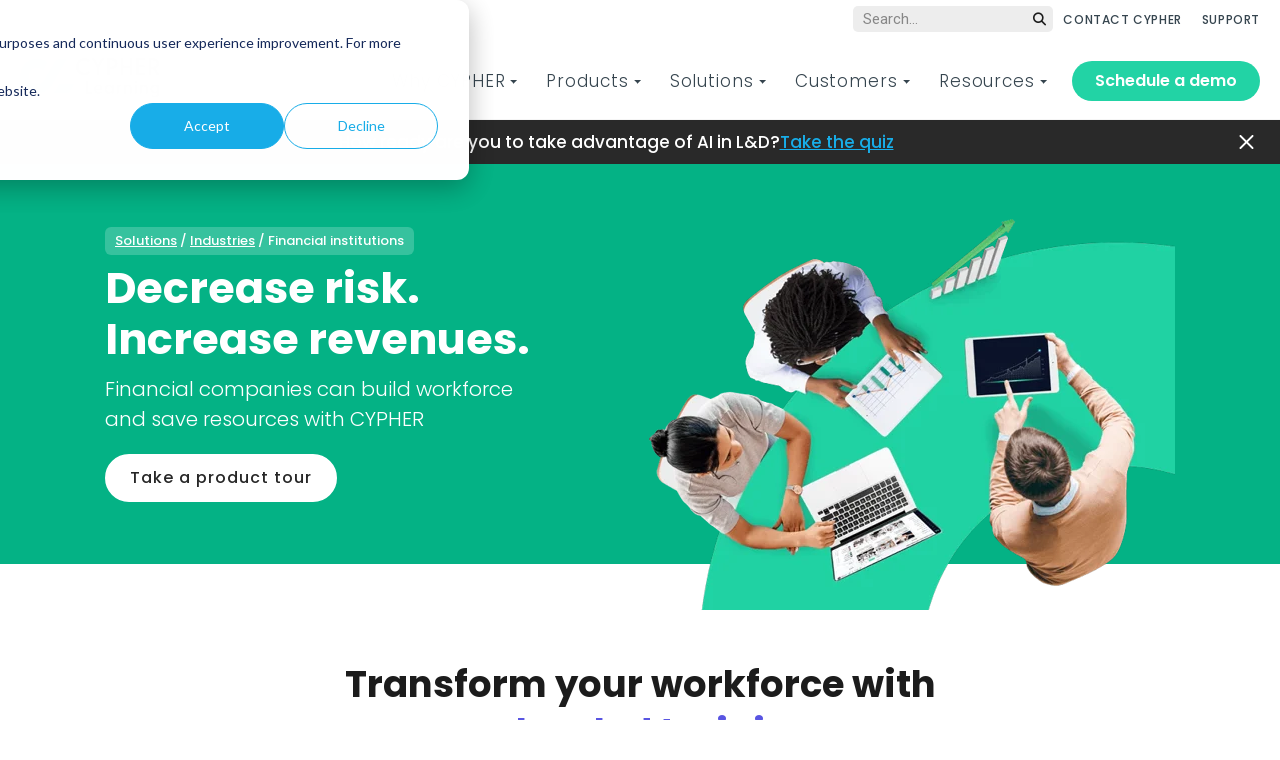

--- FILE ---
content_type: text/html; charset=UTF-8
request_url: https://www.cypherlearning.com/solutions/financial-institutions
body_size: 22108
content:
<!doctype html><html lang="en"><head>
    <meta charset="utf-8">
    <title>LMS for financial and banking institutions » CYPHER</title>
    <link rel="shortcut icon" href="https://www.cypherlearning.com/hubfs/logos/cypher-favicon.png">
    <meta name="description" content="CYPHER makes it easy to create and manage financial training activities. CYPHER is a secure and intelligent learning platform for financial institutions.">
    
    
    
    
    
    
    <meta name="viewport" content="width=device-width, initial-scale=1">

    
    <meta property="og:description" content="CYPHER makes it easy to create and manage financial training activities. CYPHER is a secure and intelligent learning platform for financial institutions.">
    <meta property="og:title" content="LMS for financial and banking institutions » CYPHER">
    <meta name="twitter:description" content="CYPHER makes it easy to create and manage financial training activities. CYPHER is a secure and intelligent learning platform for financial institutions.">
    <meta name="twitter:title" content="LMS for financial and banking institutions » CYPHER">

    

    
    <style>
a.cta_button{-moz-box-sizing:content-box !important;-webkit-box-sizing:content-box !important;box-sizing:content-box !important;vertical-align:middle}.hs-breadcrumb-menu{list-style-type:none;margin:0px 0px 0px 0px;padding:0px 0px 0px 0px}.hs-breadcrumb-menu-item{float:left;padding:10px 0px 10px 10px}.hs-breadcrumb-menu-divider:before{content:'›';padding-left:10px}.hs-featured-image-link{border:0}.hs-featured-image{float:right;margin:0 0 20px 20px;max-width:50%}@media (max-width: 568px){.hs-featured-image{float:none;margin:0;width:100%;max-width:100%}}.hs-screen-reader-text{clip:rect(1px, 1px, 1px, 1px);height:1px;overflow:hidden;position:absolute !important;width:1px}
</style>

<link rel="stylesheet" href="https://www.cypherlearning.com/hubfs/hub_generated/template_assets/1/59006811188/1768474009771/template_main.min.css">
<link rel="stylesheet" href="https://www.cypherlearning.com/hubfs/hub_generated/template_assets/1/59006855854/1768474016692/template_theme-overrides.min.css">
<link rel="stylesheet" href="https://www.cypherlearning.com/hubfs/hub_generated/module_assets/1/116098145191/1764087543225/module_Top_Header_V2.min.css">
<link rel="stylesheet" href="https://www.cypherlearning.com/hubfs/hub_generated/module_assets/1/60246266804/1741345769255/module_Mobile_Menu_Top_Header.min.css">
<link rel="stylesheet" href="https://www.cypherlearning.com/hubfs/hub_generated/module_assets/1/59006231808/1766388945627/module_menu.min.css">
<link rel="stylesheet" href="https://www.cypherlearning.com/hubfs/hub_generated/module_assets/1/60248469538/1740926863635/module_Mobile_Menu_Bottom_Header.min.css">
<link rel="stylesheet" href="https://www.cypherlearning.com/hubfs/hub_generated/template_assets/1/115557936283/1765176470847/template_header-dropdown.min.css">
<link rel="stylesheet" href="https://www.cypherlearning.com/hubfs/hub_generated/module_assets/1/89766559521/1755874862845/module_Top_News_Alert.min.css">
<link rel="stylesheet" href="https://www.cypherlearning.com/hubfs/hub_generated/module_assets/1/123219604812/1767941870365/module_Header_Video_Side-by-Side.min.css">
<link rel="stylesheet" href="https://www.cypherlearning.com/hubfs/hub_generated/module_assets/1/123485920563/1741346107240/module_2_Column_Text_List_Img.min.css">
<link rel="stylesheet" href="https://www.cypherlearning.com/hubfs/hub_generated/module_assets/1/112858357806/1759752861720/module_Simple_Heading_2_Col_Txt.min.css">
<link rel="stylesheet" href="https://www.cypherlearning.com/hubfs/hub_generated/module_assets/1/141740780135/1740926891169/module_Storylane_Demo.min.css">
<link rel="stylesheet" href="https://www.cypherlearning.com/hubfs/hub_generated/module_assets/1/133191848304/1745426704467/module_Solutions_Awards_Business_Global.min.css">
<link rel="stylesheet" href="https://www.cypherlearning.com/hubfs/hub_generated/module_assets/1/123231144078/1741346103107/module_Large_Image_with_Btn.min.css">
<link rel="stylesheet" href="https://www.cypherlearning.com/hubfs/hub_generated/module_assets/1/109495677221/1750830059905/module_Old_vs_New.min.css">
<link rel="stylesheet" href="https://www.cypherlearning.com/hubfs/hub_generated/module_assets/1/64407874981/1748247724242/module_2_Cols_Module_-_Accordion.min.css">
<link rel="stylesheet" href="https://www.cypherlearning.com/hubfs/hub_generated/module_assets/1/109978783891/1749625311557/module_Related_Resources.min.css">
<link rel="stylesheet" href="https://www.cypherlearning.com/hubfs/hub_generated/module_assets/1/124317001077/1745417446590/module_Testimonials_Quotes.min.css">
<link rel="stylesheet" href="https://www.cypherlearning.com/hubfs/hub_generated/module_assets/1/141936682497/1741346130404/module_Industry_Nav_Global.min.css">
<link rel="stylesheet" href="https://www.cypherlearning.com/hubfs/hub_generated/module_assets/1/110010499737/1744188487147/module_CYPHER_Form.min.css">
<link rel="stylesheet" href="https://www.cypherlearning.com/hubfs/hub_generated/module_assets/1/59079869031/1764088076576/module_Footer_Main_Module.min.css">
<style>
  @font-face {
    font-family: "Roboto";
    font-weight: 400;
    font-style: normal;
    font-display: swap;
    src: url("/_hcms/googlefonts/Roboto/regular.woff2") format("woff2"), url("/_hcms/googlefonts/Roboto/regular.woff") format("woff");
  }
  @font-face {
    font-family: "Roboto";
    font-weight: 700;
    font-style: normal;
    font-display: swap;
    src: url("/_hcms/googlefonts/Roboto/700.woff2") format("woff2"), url("/_hcms/googlefonts/Roboto/700.woff") format("woff");
  }
  @font-face {
    font-family: "Poppins";
    font-weight: 700;
    font-style: normal;
    font-display: swap;
    src: url("/_hcms/googlefonts/Poppins/700.woff2") format("woff2"), url("/_hcms/googlefonts/Poppins/700.woff") format("woff");
  }
  @font-face {
    font-family: "Poppins";
    font-weight: 500;
    font-style: normal;
    font-display: swap;
    src: url("/_hcms/googlefonts/Poppins/500.woff2") format("woff2"), url("/_hcms/googlefonts/Poppins/500.woff") format("woff");
  }
  @font-face {
    font-family: "Poppins";
    font-weight: 400;
    font-style: normal;
    font-display: swap;
    src: url("/_hcms/googlefonts/Poppins/regular.woff2") format("woff2"), url("/_hcms/googlefonts/Poppins/regular.woff") format("woff");
  }
  @font-face {
    font-family: "Poppins";
    font-weight: 600;
    font-style: normal;
    font-display: swap;
    src: url("/_hcms/googlefonts/Poppins/600.woff2") format("woff2"), url("/_hcms/googlefonts/Poppins/600.woff") format("woff");
  }
  @font-face {
    font-family: "Poppins";
    font-weight: 700;
    font-style: normal;
    font-display: swap;
    src: url("/_hcms/googlefonts/Poppins/700.woff2") format("woff2"), url("/_hcms/googlefonts/Poppins/700.woff") format("woff");
  }
</style>

<!-- Editor Styles -->
<style id="hs_editor_style" type="text/css">
/* HubSpot Non-stacked Media Query Styles */
@media (min-width:768px) {
  .footer-row-0-vertical-alignment > .row-fluid {
    display: -ms-flexbox !important;
    -ms-flex-direction: row;
    display: flex !important;
    flex-direction: row;
  }
  .footer-module-1-vertical-alignment {
    display: -ms-flexbox !important;
    -ms-flex-direction: column !important;
    -ms-flex-pack: center !important;
    display: flex !important;
    flex-direction: column !important;
    justify-content: center !important;
  }
  .footer-module-1-vertical-alignment > div {
    flex-shrink: 0 !important;
  }
}
/* HubSpot Styles (default) */
.dnd_area-row-9-hidden {
  display: block !important;
}
.cell_17000503387152-padding {
  padding-left: 0px !important;
  padding-right: 0px !important;
}
.cell_16427580816212-padding {
  padding-top: 0px !important;
  padding-bottom: 0px !important;
  padding-left: 0px !important;
  padding-right: 0px !important;
}
.cell_17000517420102-padding {
  padding-left: 0px !important;
  padding-right: 0px !important;
}
.cell_17077273084212-padding {
  padding-left: 0px !important;
  padding-right: 0px !important;
}
</style>
    

    
    <link rel="canonical" href="https://www.cypherlearning.com/solutions/financial-institutions">

<!-- Google Tag Manager -->
<script>(function(w,d,s,l,i){w[l]=w[l]||[];w[l].push({'gtm.start':
new Date().getTime(),event:'gtm.js'});var f=d.getElementsByTagName(s)[0],
j=d.createElement(s),dl=l!='dataLayer'?'&l='+l:'';j.async=true;j.src=
'https://www.googletagmanager.com/gtm.js?id='+i+dl;f.parentNode.insertBefore(j,f);
})(window,document,'script','dataLayer','GTM-59BD2G8');</script>
<!-- End Google Tag Manager -->
<link href="https://unpkg.com/aos@2.3.1/dist/aos.css" rel="stylesheet">
<!--<script src="https://cdnjs.cloudflare.com/ajax/libs/jquery/3.6.0/jquery.min.js"></script>-->
<script src="https://code.jquery.com/jquery-3.6.0.min.js" integrity="sha256-/xUj+3OJU5yExlq6GSYGSHk7tPXikynS7ogEvDej/m4=" crossorigin="anonymous"></script>
<script src="https://unpkg.com/aos@2.3.1/dist/aos.js"></script>
<!-- End Google Tag Manager -->

<!-- Google tag (gtag.js) -->
<script async src="https://www.googletagmanager.com/gtag/js?id=G-HRW13DDM7L"></script>
<script>
  window.dataLayer = window.dataLayer || [];
  function gtag(){dataLayer.push(arguments);}
  gtag('js', new Date());

  gtag('config', 'G-HRW13DDM7L');
</script>
<!-- END Google tag (gtag.js) -->



<!-- BTA Tracking -->
<script src="https://api.betheanswer.online/main/pixel/13aad269-b01a-47e0-97ab-d461b3a17e97/lib.js"></script>
<meta property="og:image" content="https://www.cypherlearning.com/hubfs/solutions/tiles/solutions-financial-institutions.png">
<meta property="og:image:width" content="700">
<meta property="og:image:height" content="408">

<meta name="twitter:image" content="https://www.cypherlearning.com/hubfs/solutions/tiles/solutions-financial-institutions.png">


<meta property="og:url" content="https://www.cypherlearning.com/solutions/financial-institutions">
<meta name="twitter:card" content="summary_large_image">
<meta http-equiv="content-language" content="en">






    <link rel="preconnect" href="https://fonts.googleapis.com">
    <link rel="preconnect" href="https://fonts.gstatic.com" crossorigin>
    <link href="https://fonts.googleapis.com/css2?family=Poppins:wght@300;400;500;600;700&amp;family=Roboto:ital,wght@0,100..900;1,100..900&amp;display=swap" rel="stylesheet">

    <script defer src="https://kit.fontawesome.com/fe01c3cd53.js" crossorigin="anonymous"></script> 
    
    
    

    
      



<script type="application/ld+json">
{
  "@context": "https://schema.org",
  "@type": "BreadcrumbList",
  "itemListElement": [
    {
      "@type": "ListItem",
      "position": 1,
      "name": "Solutions",
      "item": "https://www.cypherlearning.com/solutions"
    }
    
    ,{
      "@type": "ListItem",
      "position": 2,
      "name": "Solutions - Finance &amp; banking",
      "item": "https://www.cypherlearning.com/solutions/financial-institutions"
    }
    
  ]
}
</script>
    
  <meta name="generator" content="HubSpot"></head>

  <body class="hs-skip-lang-url-rewrite page_bg_image"><div class="bg_options" style="display:none">
    
  </div>
  
  
    <div class="body-wrapper   hs-content-id-68089817227 hs-site-page page  new_page_for_dd">
      
      
      <div data-global-resource-path="cypher learning/templates/partials/header-dropdown-test.html"><header id="main_header" class="header hs-search-hidden">
	
  <div id="hs_cos_wrapper_module_16844259313494" class="hs_cos_wrapper hs_cos_wrapper_widget hs_cos_wrapper_type_module" style="" data-hs-cos-general-type="widget" data-hs-cos-type="module"><div class="top_header ppp1" data-value="/solutions/financial-institutions">
  <div class="page-center">
    <div class="nav_wrapper">
      <div class="menu_wrap cstm-menu1 region_dropdown_parent">
        
      </div>

      <div class="menu_wrap cstm-menu2 notranslate new-searching">
        
        <form class="top-search-field visible-field" method="get" action="/en/content-search">
          <input class="top-search-field-input" type="text" placeholder="Search..." name="term" aria-label="Global search">
          <button type="submit">
            
            <i class="fa-solid fa-magnifying-glass" aria-hidden="true"></i>
          </button>
        </form>
                
       
        <span id="hs_cos_wrapper_module_16844259313494_custom_nav" class="hs_cos_wrapper hs_cos_wrapper_widget hs_cos_wrapper_type_menu" style="" data-hs-cos-general-type="widget" data-hs-cos-type="menu"><div id="hs_menu_wrapper_module_16844259313494_custom_nav" class="hs-menu-wrapper active-branch flyouts hs-menu-flow-horizontal" role="navigation" data-sitemap-name="default" data-menu-id="116084848966" aria-label="Navigation Menu">
 <ul role="menu">
  <li class="hs-menu-item hs-menu-depth-1" role="none"><a href="https://www.cypherlearning.com/contact-sales" role="menuitem">CONTACT CYPHER</a></li>
  <li class="hs-menu-item hs-menu-depth-1" role="none"><a href="https://www.cypherlearning.com/contact-support" role="menuitem">SUPPORT</a></li>
 </ul>
</div></span>
      </div>
    </div>
  </div>  

  
</div>

<style>
  body {
    top: 0 !important;
  }
  .skiptranslate {
    display: none !important;
    height: 0 !important;
    width: 0 !important;
    visibility: hidden !important;
  }
</style>

<script>
  function getUrlVars(){
    var vars = [], hash;
    var hashes = window.location.href.slice(window.location.href.indexOf('?') + 1).split('&');
    for(var i = 0; i < hashes.length; i++){
      hash = hashes[i].split('=');
      vars.push(hash[0]);
      vars[hash[0]] = hash[1];
    }
    return vars;
  }
</script></div>
	

	

	<!--   <a href="#main-content" class="header__skip">Skip to content</a> -->

	

	<div class="container-fluid content-wrapper">
<div class="row-fluid-wrapper">
<div class="row-fluid">
<div class="span12 widget-span widget-type-cell " style="" data-widget-type="cell" data-x="0" data-w="12">

</div><!--end widget-span -->
</div>
</div>
</div>


	

	<div class="header__container content-wrapper page-center">
		

		<div class="header__logo header__logo--main standard-logo notranslate">
			
			<div id="hs_cos_wrapper_module_164882371638020" class="hs_cos_wrapper hs_cos_wrapper_widget hs_cos_wrapper_type_module" style="" data-hs-cos-general-type="widget" data-hs-cos-type="module"><div id="hs_cos_wrapper_site_logo" class="hs_cos_wrapper hs_cos_wrapper_widget hs_cos_wrapper_type_module widget-type-logo" style="" data-hs-cos-general-type="widget" data-hs-cos-type="module">
  <span id="hs_cos_wrapper_site_logo_hs_logo_widget" class="hs_cos_wrapper hs_cos_wrapper_widget hs_cos_wrapper_type_logo" style="" data-hs-cos-general-type="widget" data-hs-cos-type="logo">
    <a id="hs-link-site_logo_hs_logo_widget" class="hs-skip-lang-url-rewrite" style="border-width:0px;border:0px;" href="/">
      
      
      <img src="https://www.cypherlearning.com/hubfs/logos/logo-header.svg" alt="CYPHER Learning" loading="lazy" width="143" height="39" style="max-width: 100%; height: auto;">
    </a>
  </span>
</div></div>
		</div>
		

		

		<div class="header__column">

			

			<div class="header__row-1">
				
			</div>

			

			<div class="header__row-2">
				<div class="header--toggle header__navigation--toggle"></div>
				<!--         <div class="header--toggle header__navigation--toggle sticky"></div> -->

				
				<!--         <div class="header--toggle header__search--toggle"></div> -->
				<div class="header__close--toggle"></div>
				
				<div class="header_top_wrapper">
					<div id="hs_cos_wrapper_module_16375679805753" class="hs_cos_wrapper hs_cos_wrapper_widget hs_cos_wrapper_type_module" style="" data-hs-cos-general-type="widget" data-hs-cos-type="module"><div class="mobile_top_header">
  <div class="content_col">
    
    
    <a class="header_cta_blue" href="https://www.cypherlearning.com/contact-sales/schedule-a-demo">Schedule a demo</a>
  </div>
  <div class="content_col">
    
    
    <a class="header_cta_dark" href="https://www.cypherlearning.com/login-help">Login help</a>
        
    <!--     <a href="#login" class="header_cta_dark">Log in</a> -->
  </div>
</div></div>
				</div>
				<div class="header__navigation header--element">
					<div id="hs_cos_wrapper_navigation-primary" class="hs_cos_wrapper hs_cos_wrapper_widget hs_cos_wrapper_type_module" style="" data-hs-cos-general-type="widget" data-hs-cos-type="module">





<nav class="menu menu--desktop notranslate" aria-label="Main menu">
  <ul class="menu__wrapper no-list">
    

  

  

  
    
    <li class="menu__item menu__item--depth-1 menu__item--has-submenu hs-skip-lang-url-rewrite">
      
        
          <button class="menu__link menu__link--toggle" aria-haspopup="true" aria-expanded="false">Why CYPHER</button>
        
      
      
        
          <button class="menu__child-toggle no-button" aria-expanded="false">
            <span class="show-for-sr">Show submenu for Why CYPHER</span>
            <span class="menu__child-toggle-icon"></span>
          </button>
          <ul class="menu__submenu menu__submenu--level-2 no-list">
            
            
              
    <li class="menu__item menu__item--depth-2  hs-skip-lang-url-rewrite">
      
        
          <span class="menu__link">Keep this for dropdown</span>
        
      
      
    </li>
  
            
          </ul>
          
      
    </li>
  
  
    
    <li class="menu__item menu__item--depth-1 menu__item--has-submenu hs-skip-lang-url-rewrite">
      
        
          <button class="menu__link menu__link--toggle" aria-haspopup="true" aria-expanded="false">Products</button>
        
      
      
        
          <button class="menu__child-toggle no-button" aria-expanded="false">
            <span class="show-for-sr">Show submenu for Products</span>
            <span class="menu__child-toggle-icon"></span>
          </button>
          <ul class="menu__submenu menu__submenu--level-2 no-list">
            
            
              
    <li class="menu__item menu__item--depth-2  hs-skip-lang-url-rewrite">
      
        
          <span class="menu__link">Keep this for dropdown</span>
        
      
      
    </li>
  
            
          </ul>
          
      
    </li>
  
  
    
    <li class="menu__item menu__item--depth-1 menu__item--has-submenu hs-skip-lang-url-rewrite">
      
        
          <button class="menu__link menu__link--toggle" aria-haspopup="true" aria-expanded="false">Solutions</button>
        
      
      
        
          <button class="menu__child-toggle no-button" aria-expanded="false">
            <span class="show-for-sr">Show submenu for Solutions</span>
            <span class="menu__child-toggle-icon"></span>
          </button>
          <ul class="menu__submenu menu__submenu--level-2 no-list">
            
            
              
    <li class="menu__item menu__item--depth-2  hs-skip-lang-url-rewrite">
      
        
          <span class="menu__link">Keep this for dropdown</span>
        
      
      
    </li>
  
            
          </ul>
          
      
    </li>
  
  
    
    <li class="menu__item menu__item--depth-1 menu__item--has-submenu hs-skip-lang-url-rewrite">
      
        
          <button class="menu__link menu__link--toggle" aria-haspopup="true" aria-expanded="false">Customers</button>
        
      
      
        
          <button class="menu__child-toggle no-button" aria-expanded="false">
            <span class="show-for-sr">Show submenu for Customers</span>
            <span class="menu__child-toggle-icon"></span>
          </button>
          <ul class="menu__submenu menu__submenu--level-2 no-list">
            
            
              
    <li class="menu__item menu__item--depth-2  hs-skip-lang-url-rewrite">
      
        
          <span class="menu__link">Keep this for dropdown</span>
        
      
      
    </li>
  
            
          </ul>
          
      
    </li>
  
  
    
    <li class="menu__item menu__item--depth-1 menu__item--has-submenu hs-skip-lang-url-rewrite">
      
        
          <button class="menu__link menu__link--toggle" aria-haspopup="true" aria-expanded="false">Resources</button>
        
      
      
        
          <button class="menu__child-toggle no-button" aria-expanded="false">
            <span class="show-for-sr">Show submenu for Resources</span>
            <span class="menu__child-toggle-icon"></span>
          </button>
          <ul class="menu__submenu menu__submenu--level-2 no-list">
            
            
              
    <li class="menu__item menu__item--depth-2  hs-skip-lang-url-rewrite">
      
        
          <span class="menu__link">Keep this for dropdown</span>
        
      
      
    </li>
  
            
          </ul>
          
      
    </li>
  
  


  </ul>
</nav>



<nav class="menu menu--mobile" aria-label="Main menu">
  <ul class="menu__wrapper no-list notranslate">
    

  

  

  
    
    <li class="menu__item menu__item--depth-1 menu__item--has-submenu hs-skip-lang-url-rewrite">
      
        
          <button class="menu__link menu__link--toggle" aria-haspopup="true" aria-expanded="false">Why CYPHER</button>
        
      
      
        
          <button class="menu__child-toggle no-button" aria-expanded="false">
            <span class="show-for-sr">Show submenu for Why CYPHER</span>
            <span class="menu__child-toggle-icon"></span>
          </button>
          <ul class="menu__submenu menu__submenu--level-2 no-list">
            
            
              
    <li class="menu__item menu__item--depth-2  hs-skip-lang-url-rewrite">
      
        
          <span class="menu__link">Keep this for dropdown</span>
        
      
      
    </li>
  
            
          </ul>
          
      
    </li>
  
  
    
    <li class="menu__item menu__item--depth-1 menu__item--has-submenu hs-skip-lang-url-rewrite">
      
        
          <button class="menu__link menu__link--toggle" aria-haspopup="true" aria-expanded="false">Products</button>
        
      
      
        
          <button class="menu__child-toggle no-button" aria-expanded="false">
            <span class="show-for-sr">Show submenu for Products</span>
            <span class="menu__child-toggle-icon"></span>
          </button>
          <ul class="menu__submenu menu__submenu--level-2 no-list">
            
            
              
    <li class="menu__item menu__item--depth-2  hs-skip-lang-url-rewrite">
      
        
          <span class="menu__link">Keep this for dropdown</span>
        
      
      
    </li>
  
            
          </ul>
          
      
    </li>
  
  
    
    <li class="menu__item menu__item--depth-1 menu__item--has-submenu hs-skip-lang-url-rewrite">
      
        
          <button class="menu__link menu__link--toggle" aria-haspopup="true" aria-expanded="false">Solutions</button>
        
      
      
        
          <button class="menu__child-toggle no-button" aria-expanded="false">
            <span class="show-for-sr">Show submenu for Solutions</span>
            <span class="menu__child-toggle-icon"></span>
          </button>
          <ul class="menu__submenu menu__submenu--level-2 no-list">
            
            
              
    <li class="menu__item menu__item--depth-2  hs-skip-lang-url-rewrite">
      
        
          <span class="menu__link">Keep this for dropdown</span>
        
      
      
    </li>
  
            
          </ul>
          
      
    </li>
  
  
    
    <li class="menu__item menu__item--depth-1 menu__item--has-submenu hs-skip-lang-url-rewrite">
      
        
          <button class="menu__link menu__link--toggle" aria-haspopup="true" aria-expanded="false">Customers</button>
        
      
      
        
          <button class="menu__child-toggle no-button" aria-expanded="false">
            <span class="show-for-sr">Show submenu for Customers</span>
            <span class="menu__child-toggle-icon"></span>
          </button>
          <ul class="menu__submenu menu__submenu--level-2 no-list">
            
            
              
    <li class="menu__item menu__item--depth-2  hs-skip-lang-url-rewrite">
      
        
          <span class="menu__link">Keep this for dropdown</span>
        
      
      
    </li>
  
            
          </ul>
          
      
    </li>
  
  
    
    <li class="menu__item menu__item--depth-1 menu__item--has-submenu hs-skip-lang-url-rewrite">
      
        
          <button class="menu__link menu__link--toggle" aria-haspopup="true" aria-expanded="false">Resources</button>
        
      
      
        
          <button class="menu__child-toggle no-button" aria-expanded="false">
            <span class="show-for-sr">Show submenu for Resources</span>
            <span class="menu__child-toggle-icon"></span>
          </button>
          <ul class="menu__submenu menu__submenu--level-2 no-list">
            
            
              
    <li class="menu__item menu__item--depth-2  hs-skip-lang-url-rewrite">
      
        
          <span class="menu__link">Keep this for dropdown</span>
        
      
      
    </li>
  
            
          </ul>
          
      
    </li>
  
  


  </ul>
</nav></div>
				</div>
				
				<div id="hs_cos_wrapper_module_16373183314857" class="hs_cos_wrapper hs_cos_wrapper_widget hs_cos_wrapper_type_module" style="" data-hs-cos-general-type="widget" data-hs-cos-type="module"><div class="cta_wrap">
  
  
  <a class="header_cta btn_sml" href="/contact-sales/schedule-a-demo">Schedule a demo 
  </a>
</div></div>
				

				
				<div class="header_bottom_wrapper">
					<div class="mobile_bottom_header">
						
						
						<div id="hs_cos_wrapper_module_163757226411023" class="hs_cos_wrapper hs_cos_wrapper_widget hs_cos_wrapper_type_module" style="" data-hs-cos-general-type="widget" data-hs-cos-type="module">
<ul class="menu_list">
  
  <li>
    
    
    <a href="https://www.cypherlearning.com/contact-sales">
      
      Contact sales
    </a>
  </li>
  
  <li>
    
    
    <a href="https://www.cypherlearning.com/contact-sales/submit-rfp">
      
      Submit RFP
    </a>
  </li>
  
  <li>
    
    
    <a href="https://www.cypherlearning.com/contact-support">
      
      Technical support
    </a>
  </li>
  
</ul>

<ul class="social_list">
  
  <li>
    
    
    <a href="https://www.linkedin.com/company/cypher-learning" target="_blank" rel="noopener">
      
        
        <img src="https://www.cypherlearning.com/hubfs/icons/social/linkedin.svg" alt="linkedin" loading="lazy" width="37" height="37">
      
    </a>
  </li>
  
  <li>
    
    
    <a href="https://twitter.com/cypherlearning" target="_blank" rel="noopener">
      
        
        <img src="https://www.cypherlearning.com/hubfs/icons/social/twitter.svg" alt="twitter" loading="lazy" width="37" height="37">
      
    </a>
  </li>
  
  <li>
    
    
    <a href="https://www.youtube.com/channel/UCJwky3COzZ_Q9UKE30fInqg" target="_blank" rel="noopener">
      
        
        <img src="https://www.cypherlearning.com/hubfs/icons/social/youtube.svg" alt="youtube" loading="lazy" width="37" height="37">
      
    </a>
  </li>
  
  <li>
    
    
    <a href="https://www.instagram.com/cypherlearning/" target="_blank" rel="noopener">
      
        
        <img src="https://www.cypherlearning.com/hubfs/icons/social/instagram.svg" alt="instagram" loading="lazy" width="37" height="37">
      
    </a>
  </li>
  
  <li>
    
    
    <a href="https://bsky.app/profile/cypherlearning.bsky.social" target="_blank" rel="noopener">
      
        
        <img src="https://www.cypherlearning.com/hubfs/icons/social/bluesky.svg" alt="bluesky" loading="lazy" width="37" height="37">
      
    </a>
  </li>
  
</ul>
</div>
					</div>
				</div>

			</div>
		</div>
	</div>

	

	<div class="container-fluid content-wrapper">
<div class="row-fluid-wrapper">
<div class="row-fluid">
<div class="span12 widget-span widget-type-cell " style="" data-widget-type="cell" data-x="0" data-w="12">

</div><!--end widget-span -->
</div>
</div>
</div>

	<div class="hidden-mods new-mods" style="display: none;">
    
		<div class="start-here" data-append-menu="why cypher">
			<div id="hs_cos_wrapper_module_168414703194854_1" class="hs_cos_wrapper hs_cos_wrapper_widget hs_cos_wrapper_type_module" style="" data-hs-cos-general-type="widget" data-hs-cos-type="module"><div class="header_dropdown new-hover-header sub_length_2">
  
  <div class="links_wrapper col_2">
    
    <div class="links_group">
      
      <span class="sub_heading">Discover CYPHER</span>
      
      
      <a class="item_link" href="https://www.cypherlearning.com/why-cypher">
        <span class="sub_text">Why CYPHER Learning</span>
        
      </a>
      
      <a class="item_link" href="https://www.cypherlearning.com/platform">
        <span class="sub_text">CYPHER Learning platform</span>
        
      </a>
      
      <a class="item_link" href="https://www.cypherlearning.com/ai-360">
        <span class="sub_text">CYPHER Agent <span class="pill">POPULAR</span></span>
        
      </a>
      
      <a class="item_link" href="https://www.cypherlearning.com/product-tours">
        <span class="sub_text">Self-guided product demos</span>
        
      </a>
      
      <a class="item_link" href="https://www.cypherlearning.com/best-practices">
        <span class="sub_text">Customer stories</span>
        
      </a>
      
      <a class="item_link" href="https://www.cypherlearning.com/pricing">
        <span class="sub_text">Pricing</span>
        
      </a>
      
    </div>
    
    <div class="links_group">
      
      <span class="sub_heading">AI Readiness quiz</span>
      
      
      <a class="item_link" href="https://form.typeform.com/to/iPEc0r3P" target="_blank" rel="nofollow noopener">
        <span class="sub_text">For L&amp;D</span>
        
      </a>
      
      <a class="item_link" href="https://form.typeform.com/to/apWZS87q" target="_blank" rel="nofollow noopener">
        <span class="sub_text">For extended enterprise<span class="pill">NEW</span></span>
        
      </a>
      
    </div>
    
  </div>
  
  
  <div class="cta">
    <a href="https://www.cypherlearning.com/roi-calculator">
      <img src="https://www.cypherlearning.com/hs-fs/hubfs/other/nav/cta-roi-calculator.gif?width=313&amp;height=176&amp;name=cta-roi-calculator.gif" width="313" height="176" alt="ROI Calculator" loading="lazy" srcset="https://www.cypherlearning.com/hs-fs/hubfs/other/nav/cta-roi-calculator.gif?width=157&amp;height=88&amp;name=cta-roi-calculator.gif 157w, https://www.cypherlearning.com/hs-fs/hubfs/other/nav/cta-roi-calculator.gif?width=313&amp;height=176&amp;name=cta-roi-calculator.gif 313w, https://www.cypherlearning.com/hs-fs/hubfs/other/nav/cta-roi-calculator.gif?width=470&amp;height=264&amp;name=cta-roi-calculator.gif 470w, https://www.cypherlearning.com/hs-fs/hubfs/other/nav/cta-roi-calculator.gif?width=626&amp;height=352&amp;name=cta-roi-calculator.gif 626w, https://www.cypherlearning.com/hs-fs/hubfs/other/nav/cta-roi-calculator.gif?width=783&amp;height=440&amp;name=cta-roi-calculator.gif 783w, https://www.cypherlearning.com/hs-fs/hubfs/other/nav/cta-roi-calculator.gif?width=939&amp;height=528&amp;name=cta-roi-calculator.gif 939w" sizes="(max-width: 313px) 100vw, 313px">
    </a>
    <div>
      <span>Spending too much on training?</span>
      <p><span>The CYPHER platform optimizes efficiency. See how much you could save.</span></p>
      
      <a href="https://www.cypherlearning.com/roi-calculator" class="btn_dark btn_sml">
        Try our ROI Calculator
      </a>
      
    </div>
  </div>
</div></div>
		</div>
		<div class="products-dd" data-append-menu="product">
			<div id="hs_cos_wrapper_module_168414703194854_3" class="hs_cos_wrapper hs_cos_wrapper_widget hs_cos_wrapper_type_module" style="" data-hs-cos-general-type="widget" data-hs-cos-type="module"><div class="header_dropdown new-hover-header sub_length_2">
  
  <div class="links_wrapper col_2">
    
    <div class="links_group">
      
      <span class="sub_heading">CYPHER Platform</span>
      
      
      <a class="item_link" href="https://www.cypherlearning.com/platform">
        <span class="sub_text">CYPHER platform</span>
        
      </a>
      
      <a class="item_link" href="https://www.cypherlearning.com/tour/integrations">
        <span class="sub_text">Integrations</span>
        
      </a>
      
      <a class="item_link" href="https://www.cypherlearning.com/support-and-services">
        <span class="sub_text">Services and support</span>
        
      </a>
      
      <a class="item_link" href="https://www.cypherlearning.com/tour/skills-development">
        <span class="sub_text">Skills development</span>
        
      </a>
      
      <a class="item_link" href="https://www.cypherlearning.com/white-label-lms">
        <span class="sub_text">White label LMS</span>
        
      </a>
      
      <a class="item_link" href="https://www.cypherlearning.com/ai-360">
        <span class="sub_text">CYPHER Agent</span>
        
      </a>
      
    </div>
    
    <div class="links_group">
      
      <span class="sub_heading">Features</span>
      
      
      <a class="item_link" href="https://www.cypherlearning.com/tour/assessment-and-evaluation">
        <span class="sub_text">Assessments and evaluation</span>
        
      </a>
      
      <a class="item_link" href="https://www.cypherlearning.com/tour/support-security-privacy">
        <span class="sub_text">Support, security, and privacy</span>
        
      </a>
      
      <a class="item_link" href="https://www.cypherlearning.com/tour/gamification">
        <span class="sub_text">Gamification</span>
        
      </a>
      
      <a class="item_link" href="https://www.cypherlearning.com/tour/automation">
        <span class="sub_text">Automation</span>
        
      </a>
      
      <a class="item_link" href="https://www.cypherlearning.com/tour/e-commerce">
        <span class="sub_text">E-commerce and marketing</span>
        
      </a>
      
      <a class="item_link" href="https://www.cypherlearning.com/tour/administration">
        <span class="sub_text">Multi-org administration</span>
        
      </a>
      
      <a class="item_link" href="https://www.cypherlearning.com/tour/reporting-and-analytics">
        <span class="sub_text">Reporting and analytics</span>
        
      </a>
      
      <a class="item_link" href="https://www.cypherlearning.com/tour/content-development-and-delivery">
        <span class="sub_text">Course development</span>
        
      </a>
      
      <a class="item_link" href="https://www.cypherlearning.com/content">
        <span class="sub_text">Content services</span>
        
      </a>
      
      <a class="item_link" href="https://www.cypherlearning.com/business/features">
        <span class="sub_text">Full feature list</span>
        
      </a>
      
    </div>
    
  </div>
  
  
  <div class="cta">
    <a href="https://www.cypherlearning.com/platform">
      <img src="https://www.cypherlearning.com/hs-fs/hubfs/other/nav/cta-platform.png?width=313&amp;height=176&amp;name=cta-platform.png" width="313" height="176" alt="CYPHER Learning platform with UI" loading="lazy" srcset="https://www.cypherlearning.com/hs-fs/hubfs/other/nav/cta-platform.png?width=157&amp;height=88&amp;name=cta-platform.png 157w, https://www.cypherlearning.com/hs-fs/hubfs/other/nav/cta-platform.png?width=313&amp;height=176&amp;name=cta-platform.png 313w, https://www.cypherlearning.com/hs-fs/hubfs/other/nav/cta-platform.png?width=470&amp;height=264&amp;name=cta-platform.png 470w, https://www.cypherlearning.com/hs-fs/hubfs/other/nav/cta-platform.png?width=626&amp;height=352&amp;name=cta-platform.png 626w, https://www.cypherlearning.com/hs-fs/hubfs/other/nav/cta-platform.png?width=783&amp;height=440&amp;name=cta-platform.png 783w, https://www.cypherlearning.com/hs-fs/hubfs/other/nav/cta-platform.png?width=939&amp;height=528&amp;name=cta-platform.png 939w" sizes="(max-width: 313px) 100vw, 313px">
    </a>
    <div>
      <span>The all-in-one AI-powered platform</span>
      <p>Get LMS, LXP, and AI-enabled course creation in one powerful platform. Training made easy, scalable, and measurable.</p>
      
      <a href="https://www.cypherlearning.com/platform" class="btn_dark btn_sml">
        Start tour
      </a>
      
    </div>
  </div>
</div></div>
		</div>
		<div class="solution-dd" data-append-menu="solution">
			<div id="hs_cos_wrapper_module_168414703194854_2" class="hs_cos_wrapper hs_cos_wrapper_widget hs_cos_wrapper_type_module" style="" data-hs-cos-general-type="widget" data-hs-cos-type="module"><div class="header_dropdown new-hover-header sub_length_3">
  
  <div class="links_wrapper col_2">
    
    <div class="links_group">
      
      <span class="sub_heading">By need</span>
      
      
      <a class="item_link" href="https://www.cypherlearning.com/solutions">
        <span class="sub_text">All solutions</span>
        
      </a>
      
      <a class="item_link" href="https://www.cypherlearning.com/solutions/career-development">
        <span class="sub_text">Career development</span>
        
      </a>
      
      <a class="item_link" href="https://www.cypherlearning.com/solutions/compliance">
        <span class="sub_text">Compliance</span>
        
      </a>
      
      <a class="item_link" href="https://www.cypherlearning.com/solutions/customer-training">
        <span class="sub_text">Customer training</span>
        
      </a>
      
      <a class="item_link" href="https://www.cypherlearning.com/solutions/employee-training">
        <span class="sub_text">Employee training</span>
        
      </a>
      
      <a class="item_link" href="https://www.cypherlearning.com/solutions/extended-enterprise-training">
        <span class="sub_text">Extended enterprise</span>
        
      </a>
      
      <a class="item_link" href="https://www.cypherlearning.com/solutions/onboarding">
        <span class="sub_text">Onboarding</span>
        
      </a>
      
      <a class="item_link" href="https://www.cypherlearning.com/solutions/partner-training">
        <span class="sub_text">Partner training</span>
        
      </a>
      
      <a class="item_link" href="https://www.cypherlearning.com/solutions/skills-development">
        <span class="sub_text">Skills development</span>
        
      </a>
      
    </div>
    
    <div class="links_group">
      
      <span class="sub_heading">By industry</span>
      
      
      <a class="item_link" href="https://www.cypherlearning.com/industries">
        <span class="sub_text">All industries</span>
        
      </a>
      
      <a class="item_link" href="https://www.cypherlearning.com/solutions/financial-institutions">
        <span class="sub_text">Finance &amp; banking</span>
        
      </a>
      
      <a class="item_link" href="https://www.cypherlearning.com/solutions/franchises">
        <span class="sub_text">Franchises</span>
        
      </a>
      
      <a class="item_link" href="https://www.cypherlearning.com/solutions/healthcare-organizations">
        <span class="sub_text">Healthcare &amp; biotech</span>
        
      </a>
      
      <a class="item_link" href="https://www.cypherlearning.com/solutions/higher-ed-lms">
        <span class="sub_text">Higher education</span>
        
      </a>
      
      <a class="item_link" href="https://www.cypherlearning.com/solutions/nonprofit">
        <span class="sub_text">Nonprofit</span>
        
      </a>
      
      <a class="item_link" href="https://www.cypherlearning.com/solutions/publishers">
        <span class="sub_text">Publishing</span>
        
      </a>
      
      <a class="item_link" href="https://www.cypherlearning.com/solutions/training-organizations">
        <span class="sub_text">Training orgs</span>
        
      </a>
      
      <a class="item_link" href="https://www.cypherlearning.com/solutions/utility-companies">
        <span class="sub_text">Utility companies</span>
        
      </a>
      
    </div>
    
    <div class="links_group">
      
      <span class="sub_heading">By market</span>
      
      
      <a class="item_link" href="https://www.cypherlearning.com/business">
        <span class="sub_text">Business</span>
        
      </a>
      
      <a class="item_link" href="https://www.cypherlearning.com/academia">
        <span class="sub_text">Academia</span>
        
      </a>
      
    </div>
    
  </div>
  
  
  <div class="cta">
    <a href="https://www.cypherlearning.com/solutions">
      <img src="https://www.cypherlearning.com/hs-fs/hubfs/other/nav/cta-solutions-2025.png?width=313&amp;height=176&amp;name=cta-solutions-2025.png" width="313" height="176" alt="Solutions for external training" loading="lazy" srcset="https://www.cypherlearning.com/hs-fs/hubfs/other/nav/cta-solutions-2025.png?width=157&amp;height=88&amp;name=cta-solutions-2025.png 157w, https://www.cypherlearning.com/hs-fs/hubfs/other/nav/cta-solutions-2025.png?width=313&amp;height=176&amp;name=cta-solutions-2025.png 313w, https://www.cypherlearning.com/hs-fs/hubfs/other/nav/cta-solutions-2025.png?width=470&amp;height=264&amp;name=cta-solutions-2025.png 470w, https://www.cypherlearning.com/hs-fs/hubfs/other/nav/cta-solutions-2025.png?width=626&amp;height=352&amp;name=cta-solutions-2025.png 626w, https://www.cypherlearning.com/hs-fs/hubfs/other/nav/cta-solutions-2025.png?width=783&amp;height=440&amp;name=cta-solutions-2025.png 783w, https://www.cypherlearning.com/hs-fs/hubfs/other/nav/cta-solutions-2025.png?width=939&amp;height=528&amp;name=cta-solutions-2025.png 939w" sizes="(max-width: 313px) 100vw, 313px">
    </a>
    <div>
      <span>Training solutions for every organization, team, and learner</span>
      <p>From employee training to customer training, and everything in between.</p>
      
      <a href="https://www.cypherlearning.com/solutions" class="btn_dark btn_sml">
        See solutions
      </a>
      
    </div>
  </div>
</div></div>
		</div>
    <div class="customers" data-append-menu="customers">
			<div id="hs_cos_wrapper_module_168414703194854_5" class="hs_cos_wrapper hs_cos_wrapper_widget hs_cos_wrapper_type_module" style="" data-hs-cos-general-type="widget" data-hs-cos-type="module"><div class="header_dropdown new-hover-header sub_length_2">
  
  <div class="links_wrapper col_2">
    
    <div class="links_group">
      
      <span class="sub_heading">Latest customer stories</span>
      
      
      <a class="item_link" href="https://www.cypherlearning.com/best-practices/ntt-data">
        <span class="sub_text">NTT DATA</span>
        
      </a>
      
      <a class="item_link" href="https://www.cypherlearning.com/best-practices/wilcon-depot">
        <span class="sub_text">Wilcon Depot</span>
        
      </a>
      
      <a class="item_link" href="https://www.cypherlearning.com/best-practices/koret-shelter-medicine-program-uc-davis">
        <span class="sub_text">Maddie’s Million, UC Davis</span>
        
      </a>
      
      <a class="item_link" href="https://www.cypherlearning.com/best-practices/vanuatu-institute-of-technology">
        <span class="sub_text">Vanuatu Institute</span>
        
      </a>
      
      <a class="item_link" href="https://www.cypherlearning.com/best-practices/royalwise">
        <span class="sub_text">Royalwise</span>
        
      </a>
      
      <a class="item_link" href="https://www.cypherlearning.com/best-practices/mr-d-math">
        <span class="sub_text">Mr. D Math</span>
        
      </a>
      
      <a class="item_link" href="https://www.cypherlearning.com/best-practices/gentell">
        <span class="sub_text">Gentell</span>
        
      </a>
      
      <a class="item_link" href="https://www.cypherlearning.com/best-practices/educem">
        <span class="sub_text">EDUCEM</span>
        
      </a>
      
    </div>
    
    <div class="links_group">
      
      
      <a class="item_link" href="https://www.cypherlearning.com/best-practices">
        <span class="sub_text">Customer stories</span>
        <span class="sub_description">Progress and transformation</span>
      </a>
      
      <a class="item_link" href="https://www.cypherlearning.com/third-party-reviews">
        <span class="sub_text">3rd party reviews</span>
        <span class="sub_description">Case studies</span>
      </a>
      
      <a class="item_link" href="https://www.cypherlearning.com/customer-showcase">
        <span class="sub_text">Customer showcase</span>
        <span class="sub_description">Implementation examples</span>
      </a>
      
      <a class="item_link" href="https://www.cypherlearning.com/voice-of-the-customer">
        <span class="sub_text">Voice of the customer</span>
        <span class="sub_description">Customers speak out</span>
      </a>
      
      <a class="item_link" href="https://www.cypherlearning.com/2024-customer-of-the-year-winners">
        <span class="sub_text">Customer of the year</span>
        <span class="sub_description">2024 winners and stories</span>
      </a>
      
    </div>
    
  </div>
  
  
  <div class="cta">
    <a href="https://www.cypherlearning.com/customer-of-the-year-nomination">
      <img src="https://www.cypherlearning.com/hs-fs/hubfs/other/nav/cta-coty-2025.png?width=313&amp;height=176&amp;name=cta-coty-2025.png" width="313" height="176" alt="CYPHER Customer of the Year 2025" loading="lazy" srcset="https://www.cypherlearning.com/hs-fs/hubfs/other/nav/cta-coty-2025.png?width=157&amp;height=88&amp;name=cta-coty-2025.png 157w, https://www.cypherlearning.com/hs-fs/hubfs/other/nav/cta-coty-2025.png?width=313&amp;height=176&amp;name=cta-coty-2025.png 313w, https://www.cypherlearning.com/hs-fs/hubfs/other/nav/cta-coty-2025.png?width=470&amp;height=264&amp;name=cta-coty-2025.png 470w, https://www.cypherlearning.com/hs-fs/hubfs/other/nav/cta-coty-2025.png?width=626&amp;height=352&amp;name=cta-coty-2025.png 626w, https://www.cypherlearning.com/hs-fs/hubfs/other/nav/cta-coty-2025.png?width=783&amp;height=440&amp;name=cta-coty-2025.png 783w, https://www.cypherlearning.com/hs-fs/hubfs/other/nav/cta-coty-2025.png?width=939&amp;height=528&amp;name=cta-coty-2025.png 939w" sizes="(max-width: 313px) 100vw, 313px">
    </a>
    <div>
      <span>Customer of the Year</span>
      <p><span>Which customers achieved amazing results with CYPHER Learning in 2025?&nbsp;</span></p>
      
      <a href="https://www.cypherlearning.com/customer-of-the-year-nomination" class="btn_dark btn_sml">
        Winners coming soon
      </a>
      
    </div>
  </div>
</div></div>
		</div>
		<div class="blog-resources" data-append-menu="resource">
			<div id="hs_cos_wrapper_module_168414703194854_4" class="hs_cos_wrapper hs_cos_wrapper_widget hs_cos_wrapper_type_module" style="" data-hs-cos-general-type="widget" data-hs-cos-type="module"><div class="header_dropdown new-hover-header sub_length_2">
  
  <div class="links_wrapper col_2">
    
    <div class="links_group">
      
      
      <a class="item_link" href="https://www.cypherlearning.com/resources">
        <span class="sub_text">All resources</span>
        <span class="sub_description">Brochures, podcasts, everything</span>
      </a>
      
      <a class="item_link" href="https://www.cypherlearning.com/thought-leadership-series">
        <span class="sub_text">Thought leadership series</span>
        <span class="sub_description">Insights from the inside</span>
      </a>
      
      <a class="item_link" href="https://www.cypherlearning.com/ai">
        <span class="sub_text">AI research</span>
        <span class="sub_description">Surveys, videos, Q&amp;A</span>
      </a>
      
      <a class="item_link" href="https://www.cypherlearning.com/analysts">
        <span class="sub_text">Analysts</span>
        <span class="sub_description">Industry-leading advice</span>
      </a>
      
      <a class="item_link" href="https://www.cypherlearning.com/awards">
        <span class="sub_text">Awards</span>
        <span class="sub_description">Prestigious recognition</span>
      </a>
      
      <a class="item_link" href="https://www.cypherlearning.com/blog">
        <span class="sub_text">Blogs</span>
        <span class="sub_description">For those who want to grow</span>
      </a>
      
      <a class="item_link" href="https://www.cypherlearning.com/faq">
        <span class="sub_text">FAQs</span>
        <span class="sub_description">Frequently asked questions</span>
      </a>
      
    </div>
    
    <div class="links_group">
      
      
      <a class="item_link" href="https://www.cypherlearning.com/blog/news">
        <span class="sub_text">News</span>
        <span class="sub_description">Stay up to date</span>
      </a>
      
      <a class="item_link" href="https://www.cypherlearning.com/product-tours">
        <span class="sub_text">Product demos</span>
        <span class="sub_description">Self-guided product demos</span>
      </a>
      
      <a class="item_link" href="https://www.cypherlearning.com/resources/pro-tips">
        <span class="sub_text">CYPHER Pro tips webinars</span>
        <span class="sub_description">Monthly, info-packed sessions</span>
      </a>
      
      <a class="item_link" href="https://www.cypherlearning.com/resources/cypher-live">
        <span class="sub_text">CYPHER Live webinars</span>
        <span class="sub_description">Bi-weekly, demo driven sessions</span>
      </a>
      
      <a class="item_link" href="https://www.cypherlearning.com/events">
        <span class="sub_text">Events <span class="pill">Latest</span></span>
        <span class="sub_description">Upcoming and past events</span>
      </a>
      
      <a class="item_link" href="https://app.vanta.com/cypherlearning/trust/ulewl1pz3nabqh2jvjme9" target="_blank" rel="noopener">
        <span class="sub_text">Trust Center</span>
        <span class="sub_description">Compliance and controls</span>
      </a>
      
      <a class="item_link" href="https://www.cypherlearning.com/subscribe-and-follow" target="_blank" rel="nofollow noopener">
        <span class="sub_text">Subscribe &amp; follow</span>
        <span class="sub_description">Receive monthly updates</span>
      </a>
      
    </div>
    
  </div>
  
  
  <div class="cta">
    <a href="https://www.cypherlearning.com/resources/cypher-live">
      <img src="https://www.cypherlearning.com/hs-fs/hubfs/other/nav/cta-cypher-live.png?width=313&amp;height=176&amp;name=cta-cypher-live.png" width="313" height="176" alt="CYPHER Live webinar series" loading="lazy" srcset="https://www.cypherlearning.com/hs-fs/hubfs/other/nav/cta-cypher-live.png?width=157&amp;height=88&amp;name=cta-cypher-live.png 157w, https://www.cypherlearning.com/hs-fs/hubfs/other/nav/cta-cypher-live.png?width=313&amp;height=176&amp;name=cta-cypher-live.png 313w, https://www.cypherlearning.com/hs-fs/hubfs/other/nav/cta-cypher-live.png?width=470&amp;height=264&amp;name=cta-cypher-live.png 470w, https://www.cypherlearning.com/hs-fs/hubfs/other/nav/cta-cypher-live.png?width=626&amp;height=352&amp;name=cta-cypher-live.png 626w, https://www.cypherlearning.com/hs-fs/hubfs/other/nav/cta-cypher-live.png?width=783&amp;height=440&amp;name=cta-cypher-live.png 783w, https://www.cypherlearning.com/hs-fs/hubfs/other/nav/cta-cypher-live.png?width=939&amp;height=528&amp;name=cta-cypher-live.png 939w" sizes="(max-width: 313px) 100vw, 313px">
    </a>
    <div>
      <span>CYPHER Live Webinar Series</span>
      <p>Hands-on, guided demos of our AI-powered platform led by CYPHER experts.</p>
<!--<p>Hands-on, guided demos of the AI-powered platform led by CYPHER experts.</p>-->
      
      <a href="https://www.cypherlearning.com/resources/cypher-live" class="btn_dark btn_sml">
        Register or replay
      </a>
      
    </div>
  </div>
</div></div>
		</div>
	</div>

	
	
</header>

<div id="hs_cos_wrapper_module_166791283244937" class="hs_cos_wrapper hs_cos_wrapper_widget hs_cos_wrapper_type_module" style="" data-hs-cos-general-type="widget" data-hs-cos-type="module">
<div class="top_news_alert">
  <div class="content_wrapper">
    <p>How ready are you to take advantage of AI in L&amp;D?</p>
    
    
    <a class="link" href="https://form.typeform.com/to/apWZS87q" target="_blank" rel="nofollow noopener">Take the quiz</a>
  </div>
  <div class="close_wrapper"></div>
</div>
 
<script>
  $(document).ready(function () {
    var topCookieName = "cypherlearning_top_alert_A0128-alert";
    
    setTimeout(function () {
      // Only show the alert if no .tour_floating_nav_global
      if ($('.tour_floating_nav_global').length === 0) {
        let topPopup = getCookies(topCookieName);
        if (!(topPopup !== "" && topPopup === "closed")) {
          $('.top_news_alert').fadeIn(500);
        }
      }
    }, 1500);
    
    // Handle the close button and set the cookie
    $('.top_news_alert').find('.close_wrapper').on('click', function() {
      $('.top_news_alert').fadeOut(500);
      setCookies(topCookieName, 'closed', 1095);
    });
  });
</script>
</div></div>
      
      

      

      <main id="main-content" class="body-container-wrapper">
        

<div class="container-fluid body-container">
<div class="row-fluid-wrapper">
<div class="row-fluid">
<div class="span12 widget-span widget-type-cell " style="" data-widget-type="cell" data-x="0" data-w="12">

<div class="row-fluid-wrapper row-depth-1 row-number-1 dnd-section">
<div class="row-fluid ">
<div class="span12 widget-span widget-type-cell cell_17000503387152-padding dnd-column" style="" data-widget-type="cell" data-x="0" data-w="12">

<div class="row-fluid-wrapper row-depth-1 row-number-2 dnd-row">
<div class="row-fluid ">
<div class="span12 widget-span widget-type-custom_widget dnd-module" style="" data-widget-type="custom_widget" data-x="0" data-w="12">
<div id="hs_cos_wrapper_widget_1700050338695" class="hs_cos_wrapper hs_cos_wrapper_widget hs_cos_wrapper_type_module" style="" data-hs-cos-general-type="widget" data-hs-cos-type="module"><div class="header_video_side_by_side  dark_green top_module flush_with_nav">
  <div class="page-center">
    <div class="content_wrapper">
      <div class="heading_area">
          
          <span class="pill">
            
            <a href="https://www.cypherlearning.com/solutions">Solutions</a>
             /
            
            <a href="https://www.cypherlearning.com/industries">Industries</a>
             /
            
            Financial institutions
            
            
          </span>
          
          
          
          <h1>Decrease risk. <span class="nowrap">Increase revenues.</span></h1>
          
          <p class="emphasis_p">Financial companies can build workforce and save resources with CYPHER</p>
          
          <div class="wrap">
          

          
            
              <a class="btn_light_inverse btn_sml" href="#tour">
                Take a product tour
              </a>
            
          
            
          </div>
          
        </div>
      
      <div class="media_box">
        
        
        
        
        
                
        
        
        
        <img src="https://www.cypherlearning.com/hs-fs/hubfs/solutions/industries/finance-header.png?width=526&amp;height=400&amp;name=finance-header.png" alt="finance-header" loading="eager" width="526" height="400" data-width="678" data-height="515" srcset="https://www.cypherlearning.com/hs-fs/hubfs/solutions/industries/finance-header.png?width=263&amp;height=200&amp;name=finance-header.png 263w, https://www.cypherlearning.com/hs-fs/hubfs/solutions/industries/finance-header.png?width=526&amp;height=400&amp;name=finance-header.png 526w, https://www.cypherlearning.com/hs-fs/hubfs/solutions/industries/finance-header.png?width=789&amp;height=600&amp;name=finance-header.png 789w, https://www.cypherlearning.com/hs-fs/hubfs/solutions/industries/finance-header.png?width=1052&amp;height=800&amp;name=finance-header.png 1052w, https://www.cypherlearning.com/hs-fs/hubfs/solutions/industries/finance-header.png?width=1315&amp;height=1000&amp;name=finance-header.png 1315w, https://www.cypherlearning.com/hs-fs/hubfs/solutions/industries/finance-header.png?width=1578&amp;height=1200&amp;name=finance-header.png 1578w" sizes="(max-width: 526px) 100vw, 526px">
        
        
        
        
        
      </div>
    </div>
  </div>
</div></div>

</div><!--end widget-span -->
</div><!--end row-->
</div><!--end row-wrapper -->

</div><!--end widget-span -->
</div><!--end row-->
</div><!--end row-wrapper -->

<div class="row-fluid-wrapper row-depth-1 row-number-3 dnd-section">
<div class="row-fluid ">
<div class="span12 widget-span widget-type-cell dnd-column" style="" data-widget-type="cell" data-x="0" data-w="12">

<div class="row-fluid-wrapper row-depth-1 row-number-4 dnd-row">
<div class="row-fluid ">
<div class="span12 widget-span widget-type-custom_widget dnd-module" style="" data-widget-type="custom_widget" data-x="0" data-w="12">
<div id="hs_cos_wrapper_widget_1700050436900" class="hs_cos_wrapper hs_cos_wrapper_widget hs_cos_wrapper_type_module" style="" data-hs-cos-general-type="widget" data-hs-cos-type="module"><section class="two_column_text_list_image margin_top_bottom">
  <div class="page-center">
    <div class="heading_area">
      <h2 class="text-center">Transform your workforce with <span class="clr_txt_purple">upleveled training</span></h2>
      
      <p class="subheading text-center">
        Around <a href="https://www.mindtools.com/blog/how-l-d-can-support-the-financial-industry/" target="_blank">20% of financial jobs</a> are at risk of displacement. Meaning, cross-skilling and upskilling within the financial sector is more important than ever. But finding the time and resources to effectively train employees between finding top talent, keeping employees motivated, and more is no easy task.<br><br><span class="content_title">Are you struggling to…</span>
      </p>
      
    </div>
    <div class="two_col_wrapper">
      
      <div class="col">
        
        
        <div class="list_item" data-aos="fade-up">
          
          
          
          <i class="fas fa-check"></i>
          
          <p>Develop and deliver effective and personalized training fast</p>
        </div>
        
        <div class="list_item" data-aos="fade-up">
          
          
          
          <i class="fas fa-check"></i>
          
          <p>Continually create and adapt courses to match the latest compliance laws and regulations</p>
        </div>
        
        <div class="list_item" data-aos="fade-up">
          
          
          
          <i class="fas fa-check"></i>
          
          <p>Juggle a complicated tech stack that overpromises, underdelivers, and drains resources</p>
        </div>
        
      </div>
      
      <div class="col">
        
        
        <div class="list_item" data-aos="fade-up">
          
          
          
          <i class="fas fa-check"></i>
          
          <p>Quickly gather meaningful learning metrics and integrate them into existing HR systems</p>
        </div>
        
        <div class="list_item" data-aos="fade-up">
          
          
          
          <i class="fas fa-check"></i>
          
          <p>Easily and securely manage training materials for finance professionals in one place</p>
        </div>
        
      </div>
      
      
    </div>
  </div>
</section></div>

</div><!--end widget-span -->
</div><!--end row-->
</div><!--end row-wrapper -->

</div><!--end widget-span -->
</div><!--end row-->
</div><!--end row-wrapper -->

<div class="row-fluid-wrapper row-depth-1 row-number-5 dnd-section">
<div class="row-fluid ">
<div class="span12 widget-span widget-type-cell dnd-column" style="" data-widget-type="cell" data-x="0" data-w="12">

<div class="row-fluid-wrapper row-depth-1 row-number-6 dnd-row">
<div class="row-fluid ">
<div class="span12 widget-span widget-type-custom_widget dnd-module" style="" data-widget-type="custom_widget" data-x="0" data-w="12">
<div id="hs_cos_wrapper_widget_1700050448599" class="hs_cos_wrapper hs_cos_wrapper_widget hs_cos_wrapper_type_module" style="" data-hs-cos-general-type="widget" data-hs-cos-type="module"><section class="simple_heading_two_col_txt margin_top_bottom">
  <div class="page-center">
    
      
      <h2 class="text-center" style="max-width:660px; margin: 0 auto 1.4rem;">Invest in your greatest asset – your employees</h2>
      
    
    
      <div class="two_column_text "><p>Failing to prioritize skills development can actually increase costs. Over 6 in 10 (65%) of financial firms saw a reduced need to hire externally because of investing in future skills for their business, according to the <a href="https://wp.financialservicesskills.org/wp-content/uploads/2022/04/FSSC-Future-Skills-Interactive-V13.pdf" target="_blank" rel="noopener noreferrer">Financial Services Skills Commission (FSSC)</a>. However, identifying which skills your employees need and implementing relevant training programs is not only time consuming, but it’s also expensive. That is, using traditional tools. CYPHER’s competency-based approach makes it easy to deliver personalized training to employees. Track what employees know and let CYPHER automatically recommend courses based on their knowledge.</p></div>
    
  </div>
</section></div>

</div><!--end widget-span -->
</div><!--end row-->
</div><!--end row-wrapper -->

</div><!--end widget-span -->
</div><!--end row-->
</div><!--end row-wrapper -->

<div class="row-fluid-wrapper row-depth-1 row-number-7 dnd-section">
<div class="row-fluid ">
<div class="span12 widget-span widget-type-cell dnd-column" style="" data-widget-type="cell" data-x="0" data-w="12">

<div class="row-fluid-wrapper row-depth-1 row-number-8 dnd-row">
<div class="row-fluid ">
<div class="span12 widget-span widget-type-custom_widget dnd-module" style="" data-widget-type="custom_widget" data-x="0" data-w="12">
<div id="hs_cos_wrapper_widget_1700052319402" class="hs_cos_wrapper hs_cos_wrapper_widget hs_cos_wrapper_type_module" style="" data-hs-cos-general-type="widget" data-hs-cos-type="module"><section class="storylane_demo margin_top_bottom" id="tour">
  <div class="page-center">
    <div class="heading_area text-center">
      
      <h2>
        
        Take a tour of CYPHER Agent
      </h2>
      

      
    </div>

    <div class="storylane">
      <script src="https://js.storylane.io/js/v1/storylane.js"></script>
      <div class="sl-embed">
        <iframe class="sl-demo" style="margin: 0px auto; display: block;" allow="fullscreen" xml="lang" src="https://app.storylane.io/demo/dzvcyzreasoc" name="sl-embed" width="1100" height="676">
        </iframe>
      </div>
    </div>
  </div>
</section></div>

</div><!--end widget-span -->
</div><!--end row-->
</div><!--end row-wrapper -->

<div class="row-fluid-wrapper row-depth-1 row-number-9 dnd-row">
<div class="row-fluid ">
<div class="span12 widget-span widget-type-custom_widget dnd-module" style="" data-widget-type="custom_widget" data-x="0" data-w="12">
<div id="hs_cos_wrapper_widget_1700050464605" class="hs_cos_wrapper hs_cos_wrapper_widget hs_cos_wrapper_type_module" style="" data-hs-cos-general-type="widget" data-hs-cos-type="module"><section class="solutions_awards_business_global awards_highlight_quote margin_top_bottom">
  <div class="page-center text-center">
    
    <div class="heading_area">
      <h2>Award-winning platform for training</h2>
      <p>CYPHER has received multiple awards for our innovative learning technology, including Forbes Advisor’s “<strong>Best Overall Employee Training Software</strong>” and “<strong>Best LMS</strong>."</p>
    </div>
    
    
    <div class="carousel" role="region" aria-label="CYPHER for business awards">
      <div class="container" role="list">
      
        <div class="item" role="listitem">
          <img src="https://www.cypherlearning.com/hs-fs/hubfs/awards/2025-CYPHER-G2-Fall-awards.png?height=130&amp;name=2025-CYPHER-G2-Fall-awards.png" alt="2025-CYPHER-G2-Fall-awards" loading="lazy" height="130">
        </div>
      
        <div class="item" role="listitem">
          <img src="https://www.cypherlearning.com/hs-fs/hubfs/awards/2025-CYPHER-eLearning-Industry-Peoples-Choice-Top-20-2.png?height=130&amp;name=2025-CYPHER-eLearning-Industry-Peoples-Choice-Top-20-2.png" alt="2025-CYPHER-eLearning-Industry-Peoples-Choice-Top-20-2" loading="lazy" height="130">
        </div>
      
        <div class="item" role="listitem">
          <img src="https://www.cypherlearning.com/hs-fs/hubfs/awards/2025-CYPHER-Talented-Learning-top-10-enterprise-lms.png?height=130&amp;name=2025-CYPHER-Talented-Learning-top-10-enterprise-lms.png" alt="2025-CYPHER-Talented-Learning-top-10-enterprise-lms" loading="lazy" height="130">
        </div>
      
        <div class="item" role="listitem">
          <img src="https://www.cypherlearning.com/hs-fs/hubfs/awards/2025-Gartner-Best-of.png?height=130&amp;name=2025-Gartner-Best-of.png" alt="2025-Gartner-Best-of" loading="lazy" height="130">
        </div>
      
        <div class="item" role="listitem">
          <img src="https://www.cypherlearning.com/hs-fs/hubfs/awards/2025-CYPHER-CWG-Best-in-class-AI.png?height=130&amp;name=2025-CYPHER-CWG-Best-in-class-AI.png" alt="2025-CYPHER-CWG-Best-in-class-AI" loading="lazy" height="130">
        </div>
      
        <div class="item" role="listitem">
          <img src="https://www.cypherlearning.com/hs-fs/hubfs/awards/2025-CYPHER-CWG-8th-Best-LMS.png?height=130&amp;name=2025-CYPHER-CWG-8th-Best-LMS.png" alt="Craig Weiss Group - #8 Learning System 2025" loading="lazy" height="130">
        </div>
      
        <div class="item" role="listitem">
          <img src="https://www.cypherlearning.com/hs-fs/hubfs/awards/2024-CYPHER-Gartner-market-guide.png?height=130&amp;name=2024-CYPHER-Gartner-market-guide.png" alt="2024-CYPHER-Gartner-market-guide" loading="lazy" height="130">
        </div>
      
        <div class="item" role="listitem">
          <img src="https://www.cypherlearning.com/hs-fs/hubfs/awards/2025-CYPHER-GLOBEE-Excellence-Awards-Silver.png?height=130&amp;name=2025-CYPHER-GLOBEE-Excellence-Awards-Silver.png" alt="2025-CYPHER-GLOBEE-Excellence-Awards-Silver" loading="lazy" height="130">
        </div>
      
        <div class="item" role="listitem">
          <img src="https://www.cypherlearning.com/hs-fs/hubfs/awards/2025-Forbes-Advisor-Best-LMS.png?height=130&amp;name=2025-Forbes-Advisor-Best-LMS.png" alt="2023-2025-Forbes-Advisor-Best-LMS" loading="lazy" height="130">
        </div>
      
        <div class="item" role="listitem">
          <img src="https://www.cypherlearning.com/hs-fs/hubfs/awards/2025-Forbes-Advisor-Best-Enterprise-LMS.png?height=130&amp;name=2025-Forbes-Advisor-Best-Enterprise-LMS.png" alt="2023-2025-Forbes-Advisor-Best-Enterprise-LMS" loading="lazy" height="130">
        </div>
      
        <div class="item" role="listitem">
          <img src="https://www.cypherlearning.com/hs-fs/hubfs/awards/2025-Forbes-Advisor-Best-Employee-Training-Software.png?height=130&amp;name=2025-Forbes-Advisor-Best-Employee-Training-Software.png" alt="2023-2025-Forbes-Advisor-Best-Employee-Training-Software" loading="lazy" height="130">
        </div>
      
        <div class="item" role="listitem">
          <img src="https://www.cypherlearning.com/hs-fs/hubfs/awards/2025-CYPHER-G2-Top-50-Education-Products.png?height=130&amp;name=2025-CYPHER-G2-Top-50-Education-Products.png" alt="2025-CYPHER-G2-Top-50-Education-Products" loading="lazy" height="130">
        </div>
      
        <div class="item" role="listitem">
          <img src="https://www.cypherlearning.com/hs-fs/hubfs/awards/2023-CYPHER-us-news-and-world-report-best-lms-skills-development.png?height=130&amp;name=2023-CYPHER-us-news-and-world-report-best-lms-skills-development.png" alt="2023-CYPHER-us-news-and-world-report-best-lms-skills-development" loading="lazy" height="130">
        </div>
      
        <div class="item" role="listitem">
          <img src="https://www.cypherlearning.com/hs-fs/hubfs/awards/2025-CYPHE-Brandon-Hall-Group-HCM-Learning-and-development-Gold.png?height=130&amp;name=2025-CYPHE-Brandon-Hall-Group-HCM-Learning-and-development-Gold.png" alt="2025-CYPHE-Brandon-Hall-Group-HCM-Learning-and-development-Gold" loading="lazy" height="130">
        </div>
      
        <div class="item" role="listitem">
          <img src="https://www.cypherlearning.com/hs-fs/hubfs/awards/2023-CYPHER-Brandon-Hall-Preferred-Solution-Provider-Gold.png?height=130&amp;name=2023-CYPHER-Brandon-Hall-Preferred-Solution-Provider-Gold.png" alt="2023-CYPHER-Brandon-Hall-Preferred-Solution-Provider-Gold" loading="lazy" height="130">
        </div>
      
      </div>
    </div>
    
    
    <div class="text-center" data-aos="fade-up">
      <a class="btn_dark_inverse btn_sml" href="https://www.cypherlearning.com/awards">All awards</a>
    </div>
    
  </div>
</section></div>

</div><!--end widget-span -->
</div><!--end row-->
</div><!--end row-wrapper -->

</div><!--end widget-span -->
</div><!--end row-->
</div><!--end row-wrapper -->

<div class="row-fluid-wrapper row-depth-1 row-number-10 dnd-section">
<div class="row-fluid ">
<div class="span12 widget-span widget-type-cell dnd-column" style="" data-widget-type="cell" data-x="0" data-w="12">

<div class="row-fluid-wrapper row-depth-1 row-number-11 dnd-row">
<div class="row-fluid ">
<div class="span12 widget-span widget-type-custom_widget dnd-module" style="" data-widget-type="custom_widget" data-x="0" data-w="12">
<div id="hs_cos_wrapper_widget_1700050848752" class="hs_cos_wrapper hs_cos_wrapper_widget hs_cos_wrapper_type_module" style="" data-hs-cos-general-type="widget" data-hs-cos-type="module"><section class="large_image_with_btn margin_top_bottom">
  <div class="page-center ">
    <div class="heading_area ">
      
      <h2 style="max-width:750px; margin-left: auto; margin-right: auto;">Supercharged finance training. In minutes.</h2>
      
      
      
      <div class="description one_column"><p>CYPHER Agent can supercharge your training and deliver robust new courses fast. Build competency-based, gamified, personalized learning experiences in minutes. Imagine being able to create courses - using your own uploaded content - and launching it just in time! Imagine being able to control your content quality and credibility. Increase margins. Keep up with demand. Boost revenue. Deliver more value to your customers at every turn.</p>
<br>
<ul>
<li aria-level="1">Create highly personalized courses - using your own uploaded content from sources of your choosing - and launch it just in time!</li>
<li aria-level="1">Control your content quality, accuracy and credibility</li>
<li aria-level="1">Ensure subject-matter proficiency for every learner, at scale</li>
<li aria-level="1">Create more courses in less time to increase margins and revenue</li>
</ul></div>
      
      
      <a class="btn_dark btn_sml" href="https://www.cypherlearning.com/ai-360/cypher-agent-for-course-creators">
        CYPHER Agent
      </a>
      
    </div>

    <div class="content_wrapper">
      <div class="media_wrapper" data-aos="fade-up" data-aos-delay="300">
        
        <div class="video_wrapper text-center">
          <video id="video" autoplay="autoplay" loop="loop" muted playsinline="" width="1080" height="440">
            
            <source src="https://www.cypherlearning.com/hubfs/copilot/copilot-snackable-video-4.mp4">
            
          </video>
        </div>
        
      </div>
    </div>
  </div>
</section></div>

</div><!--end widget-span -->
</div><!--end row-->
</div><!--end row-wrapper -->

</div><!--end widget-span -->
</div><!--end row-->
</div><!--end row-wrapper -->

<div class="row-fluid-wrapper row-depth-1 row-number-12 dnd-section">
<div class="row-fluid ">
<div class="span12 widget-span widget-type-cell dnd-column" style="" data-widget-type="cell" data-x="0" data-w="12">

<div class="row-fluid-wrapper row-depth-1 row-number-13 dnd-row">
<div class="row-fluid ">
<div class="span12 widget-span widget-type-custom_widget dnd-module" style="" data-widget-type="custom_widget" data-x="0" data-w="12">
<div id="hs_cos_wrapper_widget_1700050969645" class="hs_cos_wrapper hs_cos_wrapper_widget hs_cos_wrapper_type_module" style="" data-hs-cos-general-type="widget" data-hs-cos-type="module"><section class="old_vs_new margin_top_bottom">
  <div class="page-center">
    <div class="heading_area text_center">
      
      <h2 style="max-width:1000px">Traditional way vs. <span class="clr_txt_purple">CYPHER’s approach</span></h2>
      <p>With traditional LMSs, you must purchase an entire suite of tools to deliver content that meets the needs of modern learners. Not only does this become complex and require extra steps and training, but it’s also expensive. CYPHER was built to give you back time and money, so you can spend less resources navigating a convoluted and complex stack of training development and delivery technology and more time growing your business. Here are just a few ways CYPHER is leading the necessary disruption of modern learning.</p>
    </div>
    <div class="content_wrapper text-center" style="max-width:1000px;">
      <div class="label_area">
        <div class="label label_1">
        
        <h3>Traditional way</h3>
        
        </div>
        <div class="label label_2">
        
        <h3>What you get with CYPHER</h3>
        
        </div>
      </div>
      <div class="features_area ">
        
        
        <div class="item" data-aos="fade-right">
          <span>One-size-fits-all approach that fails to consider learner’s progress</span>
        </div>
        
        
        
        <div class="item" data-aos="fade-right">
          <span>Personalized learning profiles, competency mapping to content, assessments, and reporting in minutes – helping to ensure learners understand and can prove mastery of finance training concepts</span>
        </div>
        
        
        
        <div class="item" data-aos="fade-right">
          <span>You must manually bridge the gap between content development and delivery by using multiple, expensive tools, and systems</span>
        </div>
        
        
        
        <div class="item" data-aos="fade-right">
          <span>Unified content development and delivery speeds the course creation process, allowing you to meet training demand and save resources</span>
        </div>
        
        
        
        <div class="item" data-aos="fade-right">
          <span>Rigid, static content formats that leave learners bored and unengaged</span>
        </div>
        
        
        
        <div class="item" data-aos="fade-right">
          <span>Incorporation of new media and technologies like gamification to drive learner engagement and help you deliver more effective training</span>
        </div>
        
        
        
        <div class="item" data-aos="fade-right">
          <span>Conventional reporting that provide basic and rudimentary data</span>
        </div>
        
        
        
        <div class="item" data-aos="fade-right">
          <span>Insightful analytics empower you to track learner progress, identify gaps in their knowledge and flag opportunities to improve training</span>
        </div>
        
        
        
        <div class="item" data-aos="fade-right">
          <span>Manual and outdated assessments </span>
        </div>
        
        
        
        <div class="item" data-aos="fade-right">
          <span>Adaptive assessments tagged to specific knowledge subjects help you understand what the learner knows or doesn’t know</span>
        </div>
        
        
        
        <div class="item" data-aos="fade-right">
          <span>Time-consuming and manual course creation</span>
        </div>
        
        
        
        <div class="item" data-aos="fade-right">
          <span>Automation and AI-powered tools cut content creation to minutes – allowing you to keep up with demand and save resources</span>
        </div>
        
        
        
        <div class="item" data-aos="fade-right">
          <span>Minimal collaboration and connection</span>
        </div>
        
        
        
        <div class="item" data-aos="fade-right">
          <span>Human-centered connections and communities to facilitate peer discussions and group exercises to help drive learner success and mastery of a given subject</span>
        </div>
        
        
      </div>
    </div>
  </div>
  
  <div class="bg_shape">	
    
    
    
    
    
    <img src="https://www.cypherlearning.com/hubfs/shapes/shape-top-l-right.svg" alt="shape-top-l-right" loading="lazy" width="400" height="400" style="max-width: 100%; height: auto;">
  </div>
  
</section></div>

</div><!--end widget-span -->
</div><!--end row-->
</div><!--end row-wrapper -->

</div><!--end widget-span -->
</div><!--end row-->
</div><!--end row-wrapper -->

<div class="row-fluid-wrapper row-depth-1 row-number-14 dnd-section">
<div class="row-fluid ">
<div class="span12 widget-span widget-type-cell cell_16427580816212-padding dnd-column" style="" data-widget-type="cell" data-x="0" data-w="12">

<div class="row-fluid-wrapper row-depth-1 row-number-15 dnd-row">
<div class="row-fluid ">
<div class="span12 widget-span widget-type-custom_widget dnd-module" style="" data-widget-type="custom_widget" data-x="0" data-w="12">
<div id="hs_cos_wrapper_widget_1642758081012" class="hs_cos_wrapper hs_cos_wrapper_widget hs_cos_wrapper_type_module" style="" data-hs-cos-general-type="widget" data-hs-cos-type="module"><link rel="stylesheet" href="https://cdnjs.cloudflare.com/ajax/libs/Swiper/6.5.8/swiper-bundle.css" integrity="sha512-Yh4EqHPEJlOr5IFQ6EXPAA3RhwHgRBesEJLWJaz+xj1Bix5peuxOk40IA3gp7LH0BHJvi0e5QNL1iqvvLjdA9w==" crossorigin="anonymous" referrerpolicy="no-referrer">

<section class="two_cols_module_accordion carousel--swiper margin_top_bottom">
  <div class="page-center">
    <div class="heading_area text_center" style="max-width:1200px">
      <h2>An LMS <span class="clr_txt_green">designed</span> for financial institutions</h2>
      <p>See how CYPHER can help your business grow</p>
    </div>
    <div class="carousel-contain">
      <div class="desc-contain">
        
        <div class="s-data-contain  active " data-id="1" tabindex="0">
          <div class="acc">
            <div class="bar"></div>
            <div class="acc__card">
              <h3 class="acc__title">Combine the power of CYPHER Agent with your unique content</h3>
              <div class="acc__panel acc__panel__1">
                <h4>UPLOADED CONTENT</h4>
<p>Use CYPHER Agent to create customized courses using your own content. Upload videos, PDFs, or other materials, and CYPHER Agent will create a full course complete with quizzes, gamification, competencies, and more. Create highly personalized courses at scale. With CYPHER, course creation is quick and simple, so you can meet training demand with less resources.</p>
<a href="/ai360" class="btn_dark btn_sml arrow">Learn more</a>
                
                <div class="acc-img-mob">
                  <img src="https://www.cypherlearning.com/hubfs/solutions/accordion-imgs/accordion-copilot-content.png" loading="lazy" alt="CYPHER AI 360">
                </div>
                 
              </div>
            </div>           
          </div>
        </div>
        
        <div class="s-data-contain " data-id="2" tabindex="0">
          <div class="acc">
            <div class="bar"></div>
            <div class="acc__card">
              <h3 class="acc__title">Automatically award certificates</h3>
              <div class="acc__panel acc__panel__2">
                <h4>CERTIFICATION</h4>
<p>CYPHER’s learning paths adapt to learners’ journeys based on their demonstrated knowledge. Administrators can decide which courses are sequenced and in what order. As learners move along the path, CYPHER can automatically reward learners with certificates for their progress so they can demonstrate and market their knowledge.</p>
<a href="/resources/guides/business/how-to-make-training-more-flexible-using-automation" class="btn_dark btn_sml arrow">Learn more</a>
                
                <div class="acc-img-mob">
                  <img src="https://www.cypherlearning.com/hubfs/solutions/accordion-imgs/accordion-certificates.png" loading="lazy" alt="accordion-certificates">
                </div>
                 
              </div>
            </div>           
          </div>
        </div>
        
        <div class="s-data-contain " data-id="3" tabindex="0">
          <div class="acc">
            <div class="bar"></div>
            <div class="acc__card">
              <h3 class="acc__title">On-demand insights into performance</h3>
              <div class="acc__panel acc__panel__3">
                <h4>REPORTING</h4>
<p>Run built-in or custom reports or use our in-depth analytics to get insights on various aspects of your financial institution such as users, groups, or course completion. Identify where your learners are performing well and where they need to improve to ensure growth and course effectiveness.</p>
<a href="/tour/reporting-and-analytics" class="btn_dark btn_sml arrow">Learn more</a>
                
                <div class="acc-img-mob">
                  <img src="https://www.cypherlearning.com/hubfs/solutions/skills/accordion-see-skill-mastery.png" loading="lazy" alt="accordion-see-skill-mastery">
                </div>
                 
              </div>
            </div>           
          </div>
        </div>
        
        <div class="s-data-contain " data-id="4" tabindex="0">
          <div class="acc">
            <div class="bar"></div>
            <div class="acc__card">
              <h3 class="acc__title">Scalable personalized learning</h3>
              <div class="acc__panel acc__panel__4">
                <h4>COMPETENCY MAPPING</h4>
<p>Tailor courses to individual learners using 5,000+ pre-existing or AI-generated competencies to help them achieve mastery-level proficiency. Advanced analytics help you monitor learner progress and course effectiveness to continuously improve training programs.</p>
                
                <div class="acc-img-mob">
                  <img src="https://www.cypherlearning.com/hubfs/solutions/accordion-imgs/accordion-competencies-business.png" loading="lazy" alt="accordion-competencies-business">
                </div>
                 
              </div>
            </div>           
          </div>
        </div>
        
        <div class="s-data-contain " data-id="5" tabindex="0">
          <div class="acc">
            <div class="bar"></div>
            <div class="acc__card">
              <h3 class="acc__title">Set and track client goals&nbsp;</h3>
              <div class="acc__panel acc__panel__5">
                <h4>LEARNING GOALS</h4>
<p>Define learning goals and track progress with CYPHER's guided recommendations. Access courses, learning paths, and groups so clients meet their learning objectives effectively. Learning groups connect people with the same learning goals, fostering a positive, collaborative learning environment.</p>
                
                <div class="acc-img-mob">
                  <img src="https://www.cypherlearning.com/hubfs/solutions/accordion-imgs/accordion-goals-recommendations.png" loading="lazy" alt="accordion-goals-recommendations">
                </div>
                 
              </div>
            </div>           
          </div>
        </div>
        
        <div class="s-data-contain " data-id="6" tabindex="0">
          <div class="acc">
            <div class="bar"></div>
            <div class="acc__card">
              <h3 class="acc__title">Customize your learning portal</h3>
              <div class="acc__panel acc__panel__6">
                <h4>BRANDING</h4>
<p>No cookie-cutter or bland interface here! Showcase your organization’s branding by adding your logo, a custom color scheme, and related images to your CYPHER environment.</p>
                
                <div class="acc-img-mob">
                  <img src="https://www.cypherlearning.com/hubfs/solutions/accordion-imgs/accordion-portal-customized-business.png" loading="lazy" alt="accordion-portal-customized-business">
                </div>
                 
              </div>
            </div>           
          </div>
        </div>
        
        <div class="s-data-contain " data-id="7" tabindex="0">
          <div class="acc">
            <div class="bar"></div>
            <div class="acc__card">
              <h3 class="acc__title">Fun, engaging, and effective courses</h3>
              <div class="acc__panel acc__panel__7">
                <h4>GAMIFICATION</h4>
<p>Make your course offerings more compelling, engaging, and effective with gamification elements. Reward progress with points, badges, and team-based challenges, promoting an enjoyable learning experience, boosting the effectiveness of your course offerings.</p>
                
                <div class="acc-img-mob">
                  <img src="https://www.cypherlearning.com/hubfs/solutions/accordion-imgs/accordion-gamification.png" loading="lazy" alt="accordion-gamification">
                </div>
                 
              </div>
            </div>           
          </div>
        </div>
        
        <div class="s-data-contain " data-id="8" tabindex="0">
          <div class="acc">
            <div class="bar"></div>
            <div class="acc__card">
              <h3 class="acc__title">Centralized training offerings</h3>
              <div class="acc__panel acc__panel__8">
                <h4>EFFICIENCY</h4>
<p>Centralize training across teams, customers, and partners. Create dedicated organizations for each customer with unique portals, users, product courses, and resources, promoting streamlined management and access.</p>
                
                <div class="acc-img-mob">
                  <img src="https://www.cypherlearning.com/hubfs/solutions/accordion-imgs/accordion-organizations.png" loading="lazy" alt="accordion-organizations">
                </div>
                 
              </div>
            </div>           
          </div>
        </div>
        
      </div>
      <div class="slides-contain">
        <div class="swiper-container p-swiper-carousel">
          <div class="swiper-wrapper">
            
            <div class="swiper-slide">
              
              
              
              
              
              
              <img src="https://www.cypherlearning.com/hubfs/solutions/accordion-imgs/accordion-copilot-content.png" alt="CYPHER AI 360" loading="lazy" style="max-width: 100%; height: auto;">
              
            </div>
            
            <div class="swiper-slide">
              
              
              
              
              
              
              <img src="https://www.cypherlearning.com/hubfs/solutions/accordion-imgs/accordion-certificates.png" alt="accordion-certificates" loading="lazy" style="max-width: 100%; height: auto;">
              
            </div>
            
            <div class="swiper-slide">
              
              
              
              
              
              
              <img src="https://www.cypherlearning.com/hubfs/solutions/skills/accordion-see-skill-mastery.png" alt="accordion-see-skill-mastery" loading="lazy" style="max-width: 100%; height: auto;">
              
            </div>
            
            <div class="swiper-slide">
              
              
              
              
              
              
              <img src="https://www.cypherlearning.com/hubfs/solutions/accordion-imgs/accordion-competencies-business.png" alt="accordion-competencies-business" loading="lazy" style="max-width: 100%; height: auto;">
              
            </div>
            
            <div class="swiper-slide">
              
              
              
              
              
              
              <img src="https://www.cypherlearning.com/hubfs/solutions/accordion-imgs/accordion-goals-recommendations.png" alt="accordion-goals-recommendations" loading="lazy" style="max-width: 100%; height: auto;">
              
            </div>
            
            <div class="swiper-slide">
              
              
              
              
              
              
              <img src="https://www.cypherlearning.com/hubfs/solutions/accordion-imgs/accordion-portal-customized-business.png" alt="accordion-portal-customized-business" loading="lazy" style="max-width: 100%; height: auto;">
              
            </div>
            
            <div class="swiper-slide">
              
              
              
              
              
              
              <img src="https://www.cypherlearning.com/hubfs/solutions/accordion-imgs/accordion-gamification.png" alt="accordion-gamification" loading="lazy" style="max-width: 100%; height: auto;">
              
            </div>
            
            <div class="swiper-slide">
              
              
              
              
              
              
              <img src="https://www.cypherlearning.com/hubfs/solutions/accordion-imgs/accordion-organizations.png" alt="accordion-organizations" loading="lazy" style="max-width: 100%; height: auto;">
              
            </div>
            
          </div>
        </div>
      </div>
    </div>
    
    <div class="tour_btn">
      
      
      <a href="https://www.cypherlearning.com/platform" class="btn_dark_inverse btn_sml">
        Take a tour of CYPHER
      </a>
    </div>
    
  </div>  
</section>

<script src="https://code.jquery.com/jquery-2.1.0.min.js" integrity="sha256-8oQ1OnzE2X9v4gpRVRMb1DWHoPHJilbur1LP9ykQ9H0=" crossorigin="anonymous"></script>
<script src="https://cdnjs.cloudflare.com/ajax/libs/Swiper/6.5.8/swiper-bundle.min.js" integrity="sha512-sAHYBRXSgMOV2axInO6rUzuKKM5SkItFLlLHQ8YjRD+FBwowtATOs4njP9oim3/MzyAGrB52SLDjpAOLcOT9TA==" crossorigin="anonymous" referrerpolicy="no-referrer"></script>

<script>
  // Declare the Set globally so it's shared across all instances
  window.initializedModules = window.initializedModules || new Set();

  $(document).ready(function () {
    $(".two_cols_module_accordion").each(function (index) {
      let moduleId = $(this).attr("data-module-id") || `module-${index}`; // Unique ID per module

      console.log('each');

      if (window.initializedModules.has(moduleId)) return; // Skip if already initialized

      console.log('after return');

      window.initializedModules.add(moduleId); // Mark this module as initialized

      let $accordion = $(this);
      $accordion.addClass(`accordion-${index}`);

      let $carouselContain = $accordion.find(".carousel-contain");
      if ($carouselContain.length) {
        $carouselContain.addClass(`carousel-${index}`);
      }

      let $swiperContainer = $accordion.find(".p-swiper-carousel");
      if ($swiperContainer.length === 0) return;

      // Initialize Swiper for this specific module
      let p_swiper = new Swiper($swiperContainer[0], {
        effect: "fade",
      });

      p_swiper.on('slideChange', function () {
        setTimeout(function () {
          let slideIndex = $accordion.find(".swiper-slide-active").index();
          let $sDataContainers = $accordion.find(".s-data-contain");

          $sDataContainers.removeClass("active").eq(slideIndex).addClass("active");

          let currentSDataContainerId = $sDataContainers.eq(slideIndex).data("id") || 1;

          $accordion.find(".acc__panel").each(function () {
            let $panel = $(this);
            if ($panel.hasClass(`acc__panel__${currentSDataContainerId}`)) {
              $panel.stop().slideDown();
            } else {
              $panel.stop().slideUp();
            }
          });
        });
      });

      $accordion.find(".s-data-contain").on("click", function () {
        let currentSDataContainerId = $(this).data("id");
        let $sDataContainers = $accordion.find(".s-data-contain");

        $sDataContainers.removeClass("active");
        $(this).addClass("active");

        let slideIndex = $(this).index();
        p_swiper.slideTo(slideIndex);

        $accordion.find(".acc__panel").each(function () {
          let $panel = $(this);
          if ($panel.hasClass(`acc__panel__${currentSDataContainerId}`)) {
            $panel.stop().slideDown();
          } else {
            $panel.stop().slideUp();
          }
        });
      });

      // Auto-trigger first accordion item in this module after 1s
      setTimeout(() => {
        let $firstAccTitle = $accordion.find(".s-data-contain:first-child .acc .acc__card .acc__title");
        if ($firstAccTitle.length) $firstAccTitle.trigger("click");
      }, 1000);
    });
  });

</script></div>

</div><!--end widget-span -->
</div><!--end row-->
</div><!--end row-wrapper -->

</div><!--end widget-span -->
</div><!--end row-->
</div><!--end row-wrapper -->

<div class="row-fluid-wrapper row-depth-1 row-number-16 dnd-section">
<div class="row-fluid ">
<div class="span12 widget-span widget-type-cell dnd-column cell_17000517420102-padding" style="" data-widget-type="cell" data-x="0" data-w="12">

<div class="row-fluid-wrapper row-depth-1 row-number-17 dnd-row">
<div class="row-fluid ">
<div class="span12 widget-span widget-type-custom_widget dnd-module" style="" data-widget-type="custom_widget" data-x="0" data-w="12">
<div id="hs_cos_wrapper_widget_1704813468804" class="hs_cos_wrapper hs_cos_wrapper_widget hs_cos_wrapper_type_module" style="" data-hs-cos-general-type="widget" data-hs-cos-type="module"><section id="resources" class="related_resources margin_top_bottom mb0">
  <div class="page-center">
    <div class="heading_area text_center">
      <h2>Resource</h2>
    </div>
    <div class="content_wrapper">
      <div class="items_container">
        
        <div class="resource_type resource_type1">
          
          <div class="items_row">
            
            <div class="item">
              
              <a href="https://www.cypherlearning.com/resources/brochures/business/cypher-for-financial-institutions" target="_blank" rel="noopener">
              
                
                <div class="ft_img ">
                  
                  
                  
                  <img src="https://www.cypherlearning.com/hs-fs/hubfs/resources/brochures/tiles/business-how-financial-institutions-deliver-efficient-training-with-CYPHER.jpg?width=312&amp;height=175&amp;name=business-how-financial-institutions-deliver-efficient-training-with-CYPHER.jpg" alt="business-how-financial-institutions-deliver-efficient-training-with-CYPHER" loading="lazy" width="312" height="175" srcset="https://www.cypherlearning.com/hs-fs/hubfs/resources/brochures/tiles/business-how-financial-institutions-deliver-efficient-training-with-CYPHER.jpg?width=156&amp;height=88&amp;name=business-how-financial-institutions-deliver-efficient-training-with-CYPHER.jpg 156w, https://www.cypherlearning.com/hs-fs/hubfs/resources/brochures/tiles/business-how-financial-institutions-deliver-efficient-training-with-CYPHER.jpg?width=312&amp;height=175&amp;name=business-how-financial-institutions-deliver-efficient-training-with-CYPHER.jpg 312w, https://www.cypherlearning.com/hs-fs/hubfs/resources/brochures/tiles/business-how-financial-institutions-deliver-efficient-training-with-CYPHER.jpg?width=468&amp;height=263&amp;name=business-how-financial-institutions-deliver-efficient-training-with-CYPHER.jpg 468w, https://www.cypherlearning.com/hs-fs/hubfs/resources/brochures/tiles/business-how-financial-institutions-deliver-efficient-training-with-CYPHER.jpg?width=624&amp;height=350&amp;name=business-how-financial-institutions-deliver-efficient-training-with-CYPHER.jpg 624w, https://www.cypherlearning.com/hs-fs/hubfs/resources/brochures/tiles/business-how-financial-institutions-deliver-efficient-training-with-CYPHER.jpg?width=780&amp;height=438&amp;name=business-how-financial-institutions-deliver-efficient-training-with-CYPHER.jpg 780w, https://www.cypherlearning.com/hs-fs/hubfs/resources/brochures/tiles/business-how-financial-institutions-deliver-efficient-training-with-CYPHER.jpg?width=936&amp;height=525&amp;name=business-how-financial-institutions-deliver-efficient-training-with-CYPHER.jpg 936w" sizes="(max-width: 312px) 100vw, 312px">
                </div>
                
                <strong class="title">How financial institutions deliver efficient training with CYPHER</strong>
                
                
                <div class="tags">
                  <span class="tag">Brochure</span>
                </div>
                
              
              </a>
              
            </div>
            
          </div>
        </div>
        
        <div class="resource_type resource_type2">
          
          
        </div>
      </div>
    </div>
  </div>
</section></div>

</div><!--end widget-span -->
</div><!--end row-->
</div><!--end row-wrapper -->

</div><!--end widget-span -->
</div><!--end row-->
</div><!--end row-wrapper -->

<div class="row-fluid-wrapper row-depth-1 row-number-18 dnd-section">
<div class="row-fluid ">
<div class="span12 widget-span widget-type-cell dnd-column cell_17077273084212-padding" style="" data-widget-type="cell" data-x="0" data-w="12">

<div class="row-fluid-wrapper row-depth-1 row-number-19 dnd-row">
<div class="row-fluid ">
<div class="span12 widget-span widget-type-custom_widget dnd-module" style="" data-widget-type="custom_widget" data-x="0" data-w="12">
<div id="hs_cos_wrapper_module_17077273084216" class="hs_cos_wrapper hs_cos_wrapper_widget hs_cos_wrapper_type_module" style="" data-hs-cos-general-type="widget" data-hs-cos-type="module"><div class="testimonials_quotes margin_top_bottom">
  <div class="page-center">
    <div class="heading_area">
      <h2 class="text_center">What CYPHER financial customers say</h2>	
    </div>
    <div class="testimonial_wrapper">
        
        <div class="col" data-aos="fade-up" data-aos-duration="200">
          <div class="bg_testimonial align_left">
            
            <div class="img_wrapper">
              
              
              
              <img src="https://www.cypherlearning.com/hs-fs/hubfs/customers/matrix/clients/east-west-rural-banking-corporation.png?width=164&amp;height=35&amp;name=east-west-rural-banking-corporation.png" alt="east-west-rural-banking-corporation" loading="lazy" width="164" height="35" srcset="https://www.cypherlearning.com/hs-fs/hubfs/customers/matrix/clients/east-west-rural-banking-corporation.png?width=82&amp;height=18&amp;name=east-west-rural-banking-corporation.png 82w, https://www.cypherlearning.com/hs-fs/hubfs/customers/matrix/clients/east-west-rural-banking-corporation.png?width=164&amp;height=35&amp;name=east-west-rural-banking-corporation.png 164w, https://www.cypherlearning.com/hs-fs/hubfs/customers/matrix/clients/east-west-rural-banking-corporation.png?width=246&amp;height=53&amp;name=east-west-rural-banking-corporation.png 246w, https://www.cypherlearning.com/hs-fs/hubfs/customers/matrix/clients/east-west-rural-banking-corporation.png?width=328&amp;height=70&amp;name=east-west-rural-banking-corporation.png 328w, https://www.cypherlearning.com/hs-fs/hubfs/customers/matrix/clients/east-west-rural-banking-corporation.png?width=410&amp;height=88&amp;name=east-west-rural-banking-corporation.png 410w, https://www.cypherlearning.com/hs-fs/hubfs/customers/matrix/clients/east-west-rural-banking-corporation.png?width=492&amp;height=105&amp;name=east-west-rural-banking-corporation.png 492w" sizes="(max-width: 164px) 100vw, 164px">
            </div>
            
            <p class="desc-testi">
              “CYPHER allows us to continue giving training programs despite the geographical differences of our team members.”
            </p>
            <p class="designation">
              <i>Training Officer, East West Rural Banking Corporation</i>
            </p>
          </div>
        </div>
      
        <div class="col" data-aos="fade-up" data-aos-duration="400">
          <div class="bg_testimonial align_left">
            
            <div class="img_wrapper">
              
              
              
              <img src="https://www.cypherlearning.com/hubfs/icons/green/green-quote-icon.svg" alt="green-quote-icon" loading="lazy" width="60" height="60">
            </div>
            
            <p class="desc-testi">
              “Our company has been using CYPHER for years, and it has been of great value as a learning tool for our employees.”
            </p>
            <p class="designation">
              <i>IT Manager, Small Business Financial Services Company</i>
            </p>
          </div>
        </div>
      
        <div class="col" data-aos="fade-up" data-aos-duration="600">
          <div class="bg_testimonial align_left">
            
            <div class="img_wrapper">
              
              
              
              <img src="https://www.cypherlearning.com/hubfs/icons/green/green-quote-icon.svg" alt="green-quote-icon" loading="lazy" width="60" height="60">
            </div>
            
            <p class="desc-testi">
              “Since using CYPHER, my instructional practice has become more organized, and learners have access to materials and resources right at their fingertips.”
            </p>
            <p class="designation">
              <i>Trainer, Red Points</i>
            </p>
          </div>
        </div>
      
    </div>
  </div>
</div></div>

</div><!--end widget-span -->
</div><!--end row-->
</div><!--end row-wrapper -->

</div><!--end widget-span -->
</div><!--end row-->
</div><!--end row-wrapper -->

<div class="row-fluid-wrapper row-depth-1 row-number-20 dnd_area-row-9-hidden dnd-section">
<div class="row-fluid ">
<div class="span12 widget-span widget-type-cell dnd-column" style="" data-widget-type="cell" data-x="0" data-w="12">

<div class="row-fluid-wrapper row-depth-1 row-number-21 dnd-row">
<div class="row-fluid ">
<div class="span12 widget-span widget-type-custom_widget dnd-module" style="" data-widget-type="custom_widget" data-x="0" data-w="12">
<div id="hs_cos_wrapper_widget_1700051772942" class="hs_cos_wrapper hs_cos_wrapper_widget hs_cos_wrapper_type_module" style="" data-hs-cos-general-type="widget" data-hs-cos-type="module"><div class="industry_nav_global">
  <div class="industry_nav_wrapper">
    <div class="heading_bar">
      <a href="https://www.cypherlearning.com/industries">
        All industries
      </a>
    </div>
    <div class="nav_wrapper">
      
      <div class="column dark_green">
        <div class="subheading">Business</div>
        <ul class="two_columns">
          
          <li>
            <a href="/solutions/associations">
              <div class="dark_green"></div>Associations
            </a>
          </li>
          
          <li>
            <a href="https://www.cypherlearning.com/solutions/course-creators">
              <div class="dark_green"></div>Course creators
            </a>
          </li>
          
          <li>
            <a href="https://www.cypherlearning.com/solutions/financial-institutions">
              <div class="dark_green"></div>Finance
            </a>
          </li>
          
          <li>
            <a href="https://www.cypherlearning.com/solutions/franchises">
              <div class="dark_green"></div>Franchises
            </a>
          </li>
          
          <li>
            <a href="https://www.cypherlearning.com/solutions/healthcare-organizations">
              <div class="dark_green"></div>Healthcare
            </a>
          </li>
          
          <li>
            <a href="https://www.cypherlearning.com/solutions/nonprofit">
              <div class="dark_green"></div>Nonprofit
            </a>
          </li>
          
          <li>
            <a href="https://www.cypherlearning.com/solutions/publishers">
              <div class="dark_green"></div>Publishers
            </a>
          </li>
          
          <li>
            <a href="https://www.cypherlearning.com/solutions/training-organizations">
              <div class="dark_green"></div>Training organizations
            </a>
          </li>
          
          <li>
            <a href="https://www.cypherlearning.com/solutions/utility-companies">
              <div class="dark_green"></div>Utility companies
            </a>
          </li>
          
        </ul>
      </div>
      
      <div class="column teal">
        <div class="subheading">Academia</div>
        <ul>
          
          <li>
            <a href="https://www.cypherlearning.com/solutions/k-12-lms">
              <div class="teal"></div>K-12
            </a>
          </li>
          
          <li>
            <a href="https://www.cypherlearning.com/solutions/higher-ed-lms">
              <div class="teal"></div>Higher Education
            </a>
          </li>
          
          <li>
            <a href="https://www.cypherlearning.com/solutions/trade-and-specialty-schools">
              <div class="teal"></div>Trade and specialty schools
            </a>
          </li>
          
        </ul>
      </div>
      
    </div>
  </div>
</div></div>

</div><!--end widget-span -->
</div><!--end row-->
</div><!--end row-wrapper -->

</div><!--end widget-span -->
</div><!--end row-->
</div><!--end row-wrapper -->

<div class="row-fluid-wrapper row-depth-1 row-number-22 dnd-section">
<div class="row-fluid ">
<div class="span12 widget-span widget-type-cell dnd-column" style="" data-widget-type="cell" data-x="0" data-w="12">

<div class="row-fluid-wrapper row-depth-1 row-number-23 dnd-row">
<div class="row-fluid ">
<div class="span12 widget-span widget-type-custom_widget dnd-module" style="" data-widget-type="custom_widget" data-x="0" data-w="12">
<div id="hs_cos_wrapper_widget_1700051750532" class="hs_cos_wrapper hs_cos_wrapper_widget hs_cos_wrapper_type_module" style="" data-hs-cos-general-type="widget" data-hs-cos-type="module"><section class="cypher_form margin_top_bottom" id="cypher_form">
	<div class="page-center">
		<div class="content_wrapper blue">
			
			<div class="heading_area">
        
				<div class="content_title">Are you ready to see CYPHER Learning in action?</div>
        
        
			</div>
			
			<div class="form_wrapper">
				<span id="hs_cos_wrapper_widget_1700051750532_" class="hs_cos_wrapper hs_cos_wrapper_widget hs_cos_wrapper_type_form" style="" data-hs-cos-general-type="widget" data-hs-cos-type="form"><h3 id="hs_cos_wrapper_form_516546567_title" class="hs_cos_wrapper form-title" data-hs-cos-general-type="widget_field" data-hs-cos-type="text"></h3>

<div id="hs_form_target_form_516546567"></div>









</span>
			</div>
      <div class="bg_shape">
        <!--<img src="https://cdn2.hubspot.net/hubfs/5486510/shapes/shape-top-cl.svg" alt="bg shape">-->
        <svg version="1.1" xmlns="http://www.w3.org/2000/svg" xmlns:xlink="http://www.w3.org/1999/xlink" x="0px" y="0px" viewbox="0 0 709 255" style="enable-background:new 0 0 709 255;" xml:space="preserve">
          <path fill="#26E7B5" class="st0" d="M442.7,81.8L393,166.9l-50.9,87.3H561L708.7,0.9H583.6C525.6,0.9,472,31.7,442.7,81.8z" />
          <path fill="#26E7B5" class="st0" d="M94.7,185.9c48.1,0,91.3,20.7,121.4,53.7l95.4-163.6C243.4,22.2,154.9-6.8,59.5,2.5C39,4.5,19.2,8.2,0,13.6
              v202.3C26.8,197,59.4,185.9,94.7,185.9z" />
        </svg>
      </div>
		</div>
	</div>
</section></div>

</div><!--end widget-span -->
</div><!--end row-->
</div><!--end row-wrapper -->

</div><!--end widget-span -->
</div><!--end row-->
</div><!--end row-wrapper -->

</div><!--end widget-span -->
</div>
</div>
</div>

      </main>

      
      <div data-global-resource-path="cypher learning/templates/partials/footer.html"><footer class="footer">
  <div class="container-fluid footer__container content-wrapper">
<div class="row-fluid-wrapper">
<div class="row-fluid">
<div class="span12 widget-span widget-type-cell " style="" data-widget-type="cell" data-x="0" data-w="12">

<div class="row-fluid-wrapper row-depth-1 row-number-1 footer-row-0-vertical-alignment dnd-section">
<div class="row-fluid ">
<div class="span12 widget-span widget-type-custom_widget dnd-module footer-module-1-vertical-alignment" style="" data-widget-type="custom_widget" data-x="0" data-w="12">
<div id="hs_cos_wrapper_footer-module-1" class="hs_cos_wrapper hs_cos_wrapper_widget hs_cos_wrapper_type_module" style="" data-hs-cos-general-type="widget" data-hs-cos-type="module"><div class="back_to_top_global">
  
  <button id="back_to_top">
    <span>
      
      
      
      Back to top
      
    </span>
  </button>
</div>

<footer class="footer_main hs-search-hidden">
  <div class="content_wrapper">
    <div class="footer_top_content">
      <div class="content_widget logo_widget">
        <div class="footer_logo">
          
          
          <a href="https://www.cypherlearning.com">
            
            
            
            
            <img src="https://www.cypherlearning.com/hubfs/logos/logo-footer.svg" alt="CYPHER LEARNING" loading="lazy" width="400" height="400">
            
          </a>
        </div>
        <div class="footer_contact_info">
          <p>7250 Dallas Parkway, Suite 400, Plano, TX 75024</p>
          <p><a href="tel:+1%20972%20634%203390">+1 972 634 3390</a></p>
        </div>
        <div class="social_icons">
          
          <div class="sm_item">
            
            <a href="https://www.linkedin.com/company/cypher-learning" data-name="item.icon_field.name" target="_blank" rel="noopener">
              
              <span><i class="fa-brands fa-linkedin in"></i></span>
              
            </a>
          </div>
          
          <div class="sm_item">
            
            <a href="https://x.com/cypherlearning" data-name="item.icon_field.name" target="_blank" rel="noopener">
              
              
              
              
              <img src="https://www.cypherlearning.com/hubfs/icons/social/twitter.svg" alt="X" loading="lazy" width="37" height="37">
              
            </a>
          </div>
          
          <div class="sm_item">
            
            <a href="https://www.youtube.com/@CYPHER.LEARNING" data-name="item.icon_field.name" target="_blank" rel="noopener">
              
              <span><i class="fa-brands fa-youtube"></i></span>
              
            </a>
          </div>
          
          <div class="sm_item">
            
            <a href="https://www.instagram.com/cypherlearning/" data-name="item.icon_field.name" target="_blank" rel="noopener">
              
              <span><i class="fa-brands fa-instagram"></i></span>
              
            </a>
          </div>
          
          <div class="sm_item">
            
            <a href="https://bsky.app/profile/cypherlearning.bsky.social" data-name="item.icon_field.name" target="_blank" rel="noopener">
              
              
              
              
              <img src="https://www.cypherlearning.com/hubfs/icons/social/bluesky.svg" alt="Bluesky" loading="lazy" width="37" height="37">
              
            </a>
          </div>
          
          

          
          <div class="app_links">
            
            
            
            <a href="https://play.google.com/store/apps/details?id=com.matrixlms.app2.android" target="_blank" rel="noopener">
              
              
              
              
              
              
              <img src="https://www.cypherlearning.com/hubfs/icons/google-play.svg" alt="google-play" loading="lazy" width="170" height="50" style="max-width: 100%; height: auto;">
              
            </a>
            
            
            
            
            <a href="https://apps.apple.com/us/app/cypher-for-business/id955407963" target="_blank" rel="noopener">
              
              
              
              
              
              
              <img src="https://www.cypherlearning.com/hubfs/icons/app-store.svg" alt="app-store" loading="lazy" width="170" height="50" style="max-width: 100%; height: auto;">
              
            </a>
            
          </div>
          
        </div>
      </div>

        
      <div class="content_widget">
        <span class="footer_title">PRODUCTS</span>
        <div class="menu_wrapper">
          <span id="hs_cos_wrapper_footer-module-1_" class="hs_cos_wrapper hs_cos_wrapper_widget hs_cos_wrapper_type_menu" style="" data-hs-cos-general-type="widget" data-hs-cos-type="menu"><div id="hs_menu_wrapper_footer-module-1_" class="hs-menu-wrapper active-branch flyouts hs-menu-flow-horizontal" role="navigation" data-sitemap-name="default" data-menu-id="59409998989" aria-label="Navigation Menu">
 <ul role="menu">
  <li class="hs-menu-item hs-menu-depth-1" role="none"><a href="https://form.typeform.com/to/iPEc0r3P" role="menuitem" target="_blank" rel="noopener">Your AI readiness score<span class="purple_tag">NEW</span></a></li>
  <li class="hs-menu-item hs-menu-depth-1" role="none"><a href="https://www.cypherlearning.com/platform" role="menuitem">CYPHER platform</a></li>
  <li class="hs-menu-item hs-menu-depth-1" role="none"><a href="https://www.cypherlearning.com/lms" role="menuitem">LMS</a></li>
  <li class="hs-menu-item hs-menu-depth-1" role="none"><a href="https://www.cypherlearning.com/lxp" role="menuitem">LXP</a></li>
  <li class="hs-menu-item hs-menu-depth-1" role="none"><a href="https://www.cypherlearning.com/content-development" role="menuitem">Course development</a></li>
  <li class="hs-menu-item hs-menu-depth-1" role="none"><a href="https://www.cypherlearning.com/business" role="menuitem">CYPHER for business</a></li>
  <li class="hs-menu-item hs-menu-depth-1" role="none"><a href="https://www.cypherlearning.com/academia" role="menuitem">CYPHER for academia</a></li>
  <li class="hs-menu-item hs-menu-depth-1" role="none"><a href="https://www.cypherlearning.com/platform" role="menuitem">Take a tour<span class="purple_tag">POPULAR</span></a></li>
  <li class="hs-menu-item hs-menu-depth-1" role="none"><a href="https://www.cypherlearning.com/ai-360" role="menuitem">CYPHER Agent<span class="purple_tag">POPULAR</span></a></li>
  <li class="hs-menu-item hs-menu-depth-1" role="none"><a href="https://www.cypherlearning.com/content" role="menuitem">Content<span class="purple_tag">POPULAR</span></a></li>
  <li class="hs-menu-item hs-menu-depth-1" role="none"><a href="https://www.cypherlearning.com/marketplace" role="menuitem">Marketplace</a></li>
  <li class="hs-menu-item hs-menu-depth-1" role="none"><a href="https://www.cypherlearning.com/support-and-services" role="menuitem">Support and services</a></li>
 </ul>
</div></span>
        </div>
        <span class="footer_title">Industries</span>
        <div class="menu_wrapper">
          <span id="hs_cos_wrapper_footer-module-1_" class="hs_cos_wrapper hs_cos_wrapper_widget hs_cos_wrapper_type_menu" style="" data-hs-cos-general-type="widget" data-hs-cos-type="menu"><div id="hs_menu_wrapper_footer-module-1_" class="hs-menu-wrapper active-branch flyouts hs-menu-flow-horizontal" role="navigation" data-sitemap-name="default" data-menu-id="149723082276" aria-label="Navigation Menu">
 <ul role="menu" class="active-branch">
  <li class="hs-menu-item hs-menu-depth-1" role="none"><a href="https://www.cypherlearning.com/industries" role="menuitem">All industries</a></li>
  <li class="hs-menu-item hs-menu-depth-1" role="none"><a href="https://www.cypherlearning.com/solutions/training-organizations" role="menuitem">Training organizations</a></li>
  <li class="hs-menu-item hs-menu-depth-1" role="none"><a href="https://www.cypherlearning.com/solutions/associations" role="menuitem">Associations</a></li>
  <li class="hs-menu-item hs-menu-depth-1" role="none"><a href="https://www.cypherlearning.com/solutions/nonprofit" role="menuitem">Nonprofit</a></li>
  <li class="hs-menu-item hs-menu-depth-1" role="none"><a href="https://www.cypherlearning.com/solutions/course-creators" role="menuitem">Course creators</a></li>
  <li class="hs-menu-item hs-menu-depth-1" role="none"><a href="https://www.cypherlearning.com/solutions/publishers" role="menuitem">Publishers</a></li>
  <li class="hs-menu-item hs-menu-depth-1" role="none"><a href="https://www.cypherlearning.com/solutions/utility-companies" role="menuitem">Utility companies</a></li>
  <li class="hs-menu-item hs-menu-depth-1" role="none"><a href="https://www.cypherlearning.com/solutions/healthcare-organizations" role="menuitem">Healthcare</a></li>
  <li class="hs-menu-item hs-menu-depth-1 active active-branch" role="none"><a href="https://www.cypherlearning.com/solutions/financial-institutions" role="menuitem">Financial institutions</a></li>
  <li class="hs-menu-item hs-menu-depth-1" role="none"><a href="https://www.cypherlearning.com/solutions/franchises" role="menuitem">Franchises</a></li>
  <li class="hs-menu-item hs-menu-depth-1" role="none"><a href="https://www.cypherlearning.com/solutions/k-12-lms" role="menuitem">K-12</a></li>
  <li class="hs-menu-item hs-menu-depth-1" role="none"><a href="https://www.cypherlearning.com/solutions/higher-ed-lms" role="menuitem">Higher ed</a></li>
  <li class="hs-menu-item hs-menu-depth-1" role="none"><a href="https://www.cypherlearning.com/solutions/trade-and-specialty-schools" role="menuitem">Trade and specialty schools</a></li>
 </ul>
</div></span>
        </div>
      </div>
      
      
      <div class="content_widget">
        <span class="footer_title">Solutions</span>
        <div class="menu_wrapper">
          <span id="hs_cos_wrapper_footer-module-1_" class="hs_cos_wrapper hs_cos_wrapper_widget hs_cos_wrapper_type_menu" style="" data-hs-cos-general-type="widget" data-hs-cos-type="menu"><div id="hs_menu_wrapper_footer-module-1_" class="hs-menu-wrapper active-branch flyouts hs-menu-flow-horizontal" role="navigation" data-sitemap-name="default" data-menu-id="59410175798" aria-label="Navigation Menu">
 <ul role="menu">
  <li class="hs-menu-item hs-menu-depth-1" role="none"><a href="https://www.cypherlearning.com/solutions" role="menuitem">All solutions</a></li>
  <li class="hs-menu-item hs-menu-depth-1" role="none"><a href="https://www.cypherlearning.com/solutions/extended-enterprise-training" role="menuitem">Extended enterprise</a></li>
  <li class="hs-menu-item hs-menu-depth-1" role="none"><a href="https://www.cypherlearning.com/solutions/customer-training" role="menuitem">Customer training</a></li>
  <li class="hs-menu-item hs-menu-depth-1" role="none"><a href="https://www.cypherlearning.com/solutions/partner-training" role="menuitem">Partner training</a></li>
  <li class="hs-menu-item hs-menu-depth-1" role="none"><a href="https://www.cypherlearning.com/solutions/onboarding" role="menuitem">Onboarding</a></li>
  <li class="hs-menu-item hs-menu-depth-1" role="none"><a href="https://www.cypherlearning.com/solutions/employee-training" role="menuitem">Employee training</a></li>
  <li class="hs-menu-item hs-menu-depth-1" role="none"><a href="https://www.cypherlearning.com/solutions/skills-development" role="menuitem">Personalized skills development</a></li>
  <li class="hs-menu-item hs-menu-depth-1" role="none"><a href="https://www.cypherlearning.com/solutions/career-development" role="menuitem">Career development</a></li>
  <li class="hs-menu-item hs-menu-depth-1" role="none"><a href="https://www.cypherlearning.com/solutions/mentorship-and-coaching" role="menuitem">Mentorship and coaching</a></li>
  <li class="hs-menu-item hs-menu-depth-1" role="none"><a href="https://www.cypherlearning.com/solutions/diversity-and-inclusion-training" role="menuitem">Diversity and inclusion training</a></li>
  <li class="hs-menu-item hs-menu-depth-1" role="none"><a href="https://www.cypherlearning.com/solutions/compliance" role="menuitem">Compliance</a></li>
  <li class="hs-menu-item hs-menu-depth-1" role="none"><a href="https://www.cypherlearning.com/solutions/product-training" role="menuitem">Product training</a></li>
  <li class="hs-menu-item hs-menu-depth-1" role="none"><a href="https://www.cypherlearning.com/solutions/sales-enablement-training" role="menuitem">Sales enablement training</a></li>
  <li class="hs-menu-item hs-menu-depth-1" role="none"><a href="https://www.cypherlearning.com/solutions/it-skills-training" role="menuitem">IT skills training</a></li>
  <li class="hs-menu-item hs-menu-depth-1" role="none"><a href="https://www.cypherlearning.com/solutions/continuing-education" role="menuitem">Continuing education</a></li>
  <li class="hs-menu-item hs-menu-depth-1" role="none"><a href="https://www.cypherlearning.com/solutions/blended-learning" role="menuitem">Blended learning</a></li>
  <li class="hs-menu-item hs-menu-depth-1" role="none"><a href="https://www.cypherlearning.com/solutions/continuous-learning-during-disaster" role="menuitem">Continuous learning during disaster</a></li>
  <li class="hs-menu-item hs-menu-depth-1" role="none"><a href="https://www.cypherlearning.com/solutions/teacher-professional-development" role="menuitem">Teacher professional development</a></li>
  <li class="hs-menu-item hs-menu-depth-1" role="none"><a href="https://www.cypherlearning.com/solutions/teacher-and-student-onboarding" role="menuitem">Teacher and student onboarding</a></li>
  <li class="hs-menu-item hs-menu-depth-1" role="none"><a href="https://www.cypherlearning.com/solutions/instructor-led-training" role="menuitem">Instructor-led training</a></li>
  <li class="hs-menu-item hs-menu-depth-1" role="none"><a href="https://www.cypherlearning.com/solutions/competency-based-learning" role="menuitem">Competency-based learning</a></li>
  <li class="hs-menu-item hs-menu-depth-1" role="none"><a href="https://www.cypherlearning.com/solutions/certifications" role="menuitem">Certifications</a></li>
 </ul>
</div></span>
        </div>
      </div>
      
      
      <div class="content_widget">
        <span class="footer_title">Company</span>
        <div class="menu_wrapper">
          <span id="hs_cos_wrapper_footer-module-1_" class="hs_cos_wrapper hs_cos_wrapper_widget hs_cos_wrapper_type_menu" style="" data-hs-cos-general-type="widget" data-hs-cos-type="menu"><div id="hs_menu_wrapper_footer-module-1_" class="hs-menu-wrapper active-branch flyouts hs-menu-flow-horizontal" role="navigation" data-sitemap-name="default" data-menu-id="59410864207" aria-label="Navigation Menu">
 <ul role="menu">
  <li class="hs-menu-item hs-menu-depth-1" role="none"><a href="https://www.cypherlearning.com/why-cypher" role="menuitem">Why CYPHER?</a></li>
  <li class="hs-menu-item hs-menu-depth-1" role="none"><a href="/about-us" role="menuitem">Our story</a></li>
  <li class="hs-menu-item hs-menu-depth-1" role="none"><a href="https://www.cypherlearning.com/company-leadership" role="menuitem">Our leaders</a></li>
  <li class="hs-menu-item hs-menu-depth-1" role="none"><a href="/careers" role="menuitem">Careers<span class="black_tag">HIRING</span></a></li>
  <li class="hs-menu-item hs-menu-depth-1" role="none"><a href="/awards" role="menuitem">Awards</a></li>
  <li class="hs-menu-item hs-menu-depth-1" role="none"><a href="/blog/news" role="menuitem">News<span class="blue_tag">LATEST</span></a></li>
  <li class="hs-menu-item hs-menu-depth-1" role="none"><a href="/events" role="menuitem">Events<span class="blue_tag">LATEST</span></a></li>
  <li class="hs-menu-item hs-menu-depth-1" role="none"><a href="https://www.cypherlearning.com/partners" role="menuitem">Partners</a></li>
  <li class="hs-menu-item hs-menu-depth-1" role="none"><a href="https://www.cypherlearning.com/resellers" role="menuitem">Resellers</a></li>
  <li class="hs-menu-item hs-menu-depth-1" role="none"><a href="/contact-us" role="menuitem">Contact us</a></li>
  <li class="hs-menu-item hs-menu-depth-1" role="none"><a href="https://www.cypherlearning.com/contact-sales" role="menuitem">Contact sales</a></li>
 </ul>
</div></span>
        </div>
        <span class="footer_title">RESOURCES</span>
        <div class="menu_wrapper">
          <span id="hs_cos_wrapper_footer-module-1_" class="hs_cos_wrapper hs_cos_wrapper_widget hs_cos_wrapper_type_menu" style="" data-hs-cos-general-type="widget" data-hs-cos-type="menu"><div id="hs_menu_wrapper_footer-module-1_" class="hs-menu-wrapper active-branch flyouts hs-menu-flow-horizontal" role="navigation" data-sitemap-name="default" data-menu-id="59410258484" aria-label="Navigation Menu">
 <ul role="menu">
  <li class="hs-menu-item hs-menu-depth-1" role="none"><a href="/resources" role="menuitem">All resources</a></li>
  <li class="hs-menu-item hs-menu-depth-1" role="none"><a href="/blog" role="menuitem">Blog</a></li>
  <li class="hs-menu-item hs-menu-depth-1" role="none"><a href="https://www.cypherlearning.com/faq" role="menuitem">FAQ</a></li>
  <li class="hs-menu-item hs-menu-depth-1" role="none"><a href="https://www.cypherlearning.com/ai" role="menuitem">AI research<span class="purple_tag">POPULAR</span></a></li>
  <li class="hs-menu-item hs-menu-depth-1" role="none"><a href="https://www.cypherlearning.com/analysts" role="menuitem">Analyst insights</a></li>
  <li class="hs-menu-item hs-menu-depth-1" role="none"><a href="https://www.cypherlearning.com/brand-resources" role="menuitem">Brand guide and resources</a></li>
  <li class="hs-menu-item hs-menu-depth-1" role="none"><a href="https://www.cypherlearning.com/subscribe-and-follow" role="menuitem" target="_blank" rel="noopener">Subscribe and follow!</a></li>
  <li class="hs-menu-item hs-menu-depth-1" role="none"><a href="https://www.cypherlearning.com/resources/press-coverage" role="menuitem">Press coverage</a></li>
 </ul>
</div></span>
        </div>
        <span class="footer_title">Customers</span>
        <div class="menu_wrapper">
          <span id="hs_cos_wrapper_footer-module-1_" class="hs_cos_wrapper hs_cos_wrapper_widget hs_cos_wrapper_type_menu" style="" data-hs-cos-general-type="widget" data-hs-cos-type="menu"><div id="hs_menu_wrapper_footer-module-1_" class="hs-menu-wrapper active-branch flyouts hs-menu-flow-horizontal" role="navigation" data-sitemap-name="default" data-menu-id="162421610355" aria-label="Navigation Menu">
 <ul role="menu">
  <li class="hs-menu-item hs-menu-depth-1" role="none"><a href="https://www.cypherlearning.com/best-practices" role="menuitem">Best practices</a></li>
  <li class="hs-menu-item hs-menu-depth-1" role="none"><a href="https://www.cypherlearning.com/third-party-reviews" role="menuitem">Case studies</a></li>
  <li class="hs-menu-item hs-menu-depth-1" role="none"><a href="https://www.cypherlearning.com/customer-showcase" role="menuitem">Customer showcase</a></li>
 </ul>
</div></span>
        </div>
      </div>
      
    </div>

    <div class="footer_bottom_content">
      <div class="content_inner">
        <div class="content_inner2">
          <div class="copyright">Copyright © 2025 CYPHER Learning, Inc. All rights reserved.</div>
          <div class="menu_wrapper">
            <span id="hs_cos_wrapper_footer-module-1_" class="hs_cos_wrapper hs_cos_wrapper_widget hs_cos_wrapper_type_menu" style="" data-hs-cos-general-type="widget" data-hs-cos-type="menu"><div id="hs_menu_wrapper_footer-module-1_" class="hs-menu-wrapper active-branch flyouts hs-menu-flow-horizontal" role="navigation" data-sitemap-name="default" data-menu-id="59414180728" aria-label="Navigation Menu">
 <ul role="menu">
  <li class="hs-menu-item hs-menu-depth-1" role="none"><a href="https://www.cypherlearning.com/tour/languages" role="menuitem">Languages</a></li>
  <li class="hs-menu-item hs-menu-depth-1" role="none"><a href="https://www.cypherlearning.com/legal" role="menuitem">Legal</a></li>
  <li class="hs-menu-item hs-menu-depth-1" role="none"><a href="https://www.cypherlearning.com/privacy-policy" role="menuitem">Privacy policy</a></li>
  <li class="hs-menu-item hs-menu-depth-1" role="none"><a href="https://www.cypherlearning.com/sitemap" role="menuitem">Sitemap</a></li>
  <li class="hs-menu-item hs-menu-depth-1" role="none"><a href="https://status.cypherlearning.com/" role="menuitem" target="_blank" rel="noopener">Status</a></li>
 </ul>
</div></span>
          </div>
          
          <div class="logo_wrapper">
            
            
            <a href="https://app.vanta.com/cypherlearning/trust/ulewl1pz3nabqh2jvjme9" target="_blank" rel="noopener">
              
              
              
              
              
              <img src="https://www.cypherlearning.com/hs-fs/hubfs/logos/SOC-NonCPA.png?width=359&amp;height=357&amp;name=SOC-NonCPA.png" alt="SOC 2 Type 2 certified" loading="lazy" width="359" height="357" style="max-width: 100%; height: auto;" srcset="https://www.cypherlearning.com/hs-fs/hubfs/logos/SOC-NonCPA.png?width=180&amp;height=179&amp;name=SOC-NonCPA.png 180w, https://www.cypherlearning.com/hs-fs/hubfs/logos/SOC-NonCPA.png?width=359&amp;height=357&amp;name=SOC-NonCPA.png 359w, https://www.cypherlearning.com/hs-fs/hubfs/logos/SOC-NonCPA.png?width=539&amp;height=536&amp;name=SOC-NonCPA.png 539w, https://www.cypherlearning.com/hs-fs/hubfs/logos/SOC-NonCPA.png?width=718&amp;height=714&amp;name=SOC-NonCPA.png 718w, https://www.cypherlearning.com/hs-fs/hubfs/logos/SOC-NonCPA.png?width=898&amp;height=893&amp;name=SOC-NonCPA.png 898w, https://www.cypherlearning.com/hs-fs/hubfs/logos/SOC-NonCPA.png?width=1077&amp;height=1071&amp;name=SOC-NonCPA.png 1077w" sizes="(max-width: 359px) 100vw, 359px">
            </a>
          </div>
          
        </div>
      </div>
    </div>
  </div>
  
</footer>

<!-- main.js -->
<div id="media_popup" class="new_popup" style="display: none;">
  <div class="content">
    <span class="close_popup"><i class="fas fa-xmark" aria-hidden="true"></i></span>
    <div class="media_wrapper">
      <div class="buttons" style="display: none">
        <button class="back_btn btn_light_inverse"><i class="fas fa-chevron-left" aria-hidden="true"></i></button>
        <button class="next_btn btn_light_inverse"><i class="fas fa-chevron-right" aria-hidden="true"></i></button>
      </div>
    </div>
  </div>
</div></div>

</div><!--end widget-span -->
</div><!--end row-->
</div><!--end row-wrapper -->

</div><!--end widget-span -->
</div>
</div>
</div>
</footer></div>
      
    </div>


    

    

    
    
<!-- HubSpot performance collection script -->
<script defer src="/hs/hsstatic/content-cwv-embed/static-1.1293/embed.js"></script>
<script src="https://www.cypherlearning.com/hubfs/hub_generated/template_assets/1/59006116664/1768474012658/template_main.min.js"></script>
<script>
var hsVars = hsVars || {}; hsVars['language'] = 'en';
</script>

<script src="/hs/hsstatic/cos-i18n/static-1.53/bundles/project.js"></script>
<script src="https://www.cypherlearning.com/hubfs/hub_generated/module_assets/1/116098145191/1764087543225/module_Top_Header_V2.min.js"></script>
<script src="/hs/hsstatic/keyboard-accessible-menu-flyouts/static-1.17/bundles/project.js"></script>
<script src="https://www.cypherlearning.com/hubfs/hub_generated/module_assets/1/60246266804/1741345769255/module_Mobile_Menu_Top_Header.min.js"></script>
<script src="https://www.cypherlearning.com/hubfs/hub_generated/module_assets/1/59006231808/1766388945627/module_menu.min.js"></script>
<script src="https://www.cypherlearning.com/hubfs/hub_generated/module_assets/1/60248469538/1740926863635/module_Mobile_Menu_Bottom_Header.min.js"></script>
<script src="https://www.cypherlearning.com/hubfs/hub_generated/module_assets/1/133191848304/1745426704467/module_Solutions_Awards_Business_Global.min.js"></script>
<script src="https://www.cypherlearning.com/hubfs/hub_generated/module_assets/1/109978783891/1749625311557/module_Related_Resources.min.js"></script>
<script src="https://www.cypherlearning.com/hubfs/hub_generated/module_assets/1/141936682497/1741346130404/module_Industry_Nav_Global.min.js"></script>

    <!--[if lte IE 8]>
    <script charset="utf-8" src="https://js.hsforms.net/forms/v2-legacy.js"></script>
    <![endif]-->

<script data-hs-allowed="true" src="/_hcms/forms/v2.js"></script>

    <script data-hs-allowed="true">
        var options = {
            portalId: '5486510',
            formId: 'c98482db-a709-4e21-bc32-755a53683065',
            formInstanceId: '160',
            
            pageId: '68089817227',
            
            region: 'na1',
            
            
            
            
            pageName: "LMS for financial and banking institutions \u00BB CYPHER",
            
            
            redirectUrl: "https:\/\/www.cypherlearning.com\/sdcal",
            
            
            
            
            
            css: '',
            target: '#hs_form_target_form_516546567',
            
            
            
            
            
            
            
            contentType: "standard-page",
            
            
            
            formsBaseUrl: '/_hcms/forms/',
            
            
            
            formData: {
                cssClass: 'hs-form stacked hs-custom-form'
            }
        };

        options.getExtraMetaDataBeforeSubmit = function() {
            var metadata = {};
            

            if (hbspt.targetedContentMetadata) {
                var count = hbspt.targetedContentMetadata.length;
                var targetedContentData = [];
                for (var i = 0; i < count; i++) {
                    var tc = hbspt.targetedContentMetadata[i];
                     if ( tc.length !== 3) {
                        continue;
                     }
                     targetedContentData.push({
                        definitionId: tc[0],
                        criterionId: tc[1],
                        smartTypeId: tc[2]
                     });
                }
                metadata["targetedContentMetadata"] = JSON.stringify(targetedContentData);
            }

            return metadata;
        };

        hbspt.forms.create(options);
    </script>

<script src="https://www.cypherlearning.com/hubfs/hub_generated/module_assets/1/59079869031/1764088076576/module_Footer_Main_Module.min.js"></script>

<!-- Start of HubSpot Analytics Code -->
<script type="text/javascript">
var _hsq = _hsq || [];
_hsq.push(["setContentType", "standard-page"]);
_hsq.push(["setCanonicalUrl", "https:\/\/www.cypherlearning.com\/solutions\/financial-institutions"]);
_hsq.push(["setPageId", "68089817227"]);
_hsq.push(["setContentMetadata", {
    "contentPageId": 68089817227,
    "legacyPageId": "68089817227",
    "contentFolderId": null,
    "contentGroupId": null,
    "abTestId": null,
    "languageVariantId": 68089817227,
    "languageCode": "en",
    
    
}]);
</script>

<script type="text/javascript" id="hs-script-loader" async defer src="/hs/scriptloader/5486510.js"></script>
<!-- End of HubSpot Analytics Code -->


<script type="text/javascript">
var hsVars = {
    render_id: "3c201939-e751-4987-bc2b-f353a9f38166",
    ticks: 1768474584859,
    page_id: 68089817227,
    
    content_group_id: 0,
    portal_id: 5486510,
    app_hs_base_url: "https://app.hubspot.com",
    cp_hs_base_url: "https://cp.hubspot.com",
    language: "en",
    analytics_page_type: "standard-page",
    scp_content_type: "",
    
    analytics_page_id: "68089817227",
    category_id: 1,
    folder_id: 0,
    is_hubspot_user: false
}
</script>


<script defer src="/hs/hsstatic/HubspotToolsMenu/static-1.432/js/index.js"></script>

<script>
  console.log('utms');
  // DEFINE hubspot_field_name : query_parameter
  var utm_params = {
      'utm_source'	: 'utm_source',
      'utm_medium'	: 'utm_medium',
      'utm_campaign'	: 'utm_campaign',
      'utm_id'		: 'utm_id',
      'utm_term'		: 'utm_term',
      'utm_content'	: 'utm_content'
  };

  // GET QUERY PARAMETER VALUE FROM KEY
  var get_url_parameter = function( name ) {
      name = name.replace(/[\[]/, '\\[').replace(/[\]]/, '\\]');
      var regex = new RegExp('[\\?&]' + name + '=([^&#]*)');
      var results = regex.exec(location.search);
      return results === null ? '' : decodeURIComponent(results[1].replace(/\+/g, ' '));
  };

  // SET FIELD TO STORAGE, WRITE TO HIDDEN VALUE
  var set_utm_field = function( field, value ){
      if( value ) {
          if( sessionStorage ) {
              sessionStorage.setItem( field, value );
          }
      } else if( sessionStorage && sessionStorage.getItem( field ) ) {
          value = sessionStorage.getItem( field );
      }

      if( value ) {
          jQuery('.hs-input[name="' + field + '"]').val( value );
      }
  };

  // SET ALL FIELDS TO STORAGE
  var set_utm_fields = function() {
      jQuery.each(utm_params, function(field, utm_key){
          var utm_val = get_url_parameter( utm_key );
          set_utm_field( field, get_url_parameter( utm_key ) );
      });
  }

  // INITIATE
  set_utm_fields();
</script>

<!-- Google Tag Manager (noscript) -->
<noscript><iframe src="https://www.googletagmanager.com/ns.html?id=GTM-59BD2G8" height="0" width="0" style="display:none;visibility:hidden"></iframe></noscript>

<script async>
  AOS.init({
    duration: 600,
    once: true,
    delay: 100,
  });
</script>

<!-- BTA Tracking -->
<img src="https://api.betheanswer.online/main/pixel/13aad269-b01a-47e0-97ab-d461b3a17e97/img.gif" style="width: 1px; height: 1px; position: absolute; left: -999px;" alt="BTA">


    
  
</body></html>

--- FILE ---
content_type: text/html; charset=utf-8
request_url: https://app.storylane.io/demo/dzvcyzreasoc
body_size: 19818
content:
<!DOCTYPE html><html translate="no" lang="en" class="sl-player-html"><head><meta charSet="utf-8"/><meta name="theme-color" content="#000000"/><title>Storylane</title><meta name="description" content=""/><link rel="shortcut icon" href="https://assets.storylane.io/images/favicon.ico"/><link rel="apple-touch-icon" href="https://assets.storylane.io/images/favicon.ico"/><link rel="stylesheet" data-href="https://fonts.googleapis.com/css2?family=Poppins:ital,wght@0,400;0,500;0,700;1,400;1,500;1,700&amp;display=swap" data-optimized-fonts="true"/><style type="text/css">
      @media (max-width: 1230px) {
        @media only screen and (min-aspect-ratio: 1/1) { 
          html, .sl-player-html {
            font-size: max(4px, 1.3vw);
          }
        }
      }

      @media (min-width: 1231px) and (max-width: 1900px) {
        html, .sl-player-html {
          font-size: 16px;
        }
      }

      @media (min-width: 1901px){
        html, .sl-player-html {
          font-size: 20px;
          font-size: min(20px, 1vw);
        }
      }
    
       
      @media only screen and (max-aspect-ratio: 1/1){
        html, .sl-player-html {
          font-size: 16px;
        }
      }</style><meta name="viewport" content="maximum-scale=1.0"/><link href="https://app-pages.storylane.io/company/company_68d3a51c-fc5c-4517-9344-42014e4faa18/project/project_d40463e4-4a46-47ce-ad3f-2db3803e7459/page/e2ioxmnhli4np7h1xfp512ajd74q.png" rel="preload" as="image"/><meta name="next-head-count" content="10"/><link rel="preconnect" href="https://fonts.googleapis.com"/><link rel="preconnect" href="https://fonts.gstatic.com"/><link rel="preconnect" href="https://app-pages.storylane.io" crossorigin=""/><link rel="dns-prefetch" href="https://app-pages.storylane.io" crossorigin=""/><link rel="preload" href="https://assets.storylane.io/apps/prod/229/player/_next/static/css/2c1cfc0410bb20e4.css" as="style"/><link rel="stylesheet" href="https://assets.storylane.io/apps/prod/229/player/_next/static/css/2c1cfc0410bb20e4.css" data-n-g=""/><link rel="preload" href="https://assets.storylane.io/apps/prod/229/player/_next/static/css/6f47fa7d6d606627.css" as="style"/><link rel="stylesheet" href="https://assets.storylane.io/apps/prod/229/player/_next/static/css/6f47fa7d6d606627.css" data-n-p=""/><link rel="preload" href="https://assets.storylane.io/apps/prod/229/player/_next/static/css/ae11bd49d236564e.css" as="style"/><link rel="stylesheet" href="https://assets.storylane.io/apps/prod/229/player/_next/static/css/ae11bd49d236564e.css" data-n-p=""/><link rel="preload" href="https://assets.storylane.io/apps/prod/229/player/_next/static/css/c3fc608f22cf83b3.css" as="style"/><link rel="stylesheet" href="https://assets.storylane.io/apps/prod/229/player/_next/static/css/c3fc608f22cf83b3.css"/><noscript data-n-css=""></noscript><script defer="" nomodule="" src="https://assets.storylane.io/apps/prod/229/player/_next/static/chunks/polyfills-c67a75d1b6f99dc8.js"></script><script defer="" src="https://assets.storylane.io/apps/prod/229/player/_next/static/chunks/9137.52267158917064b3.js"></script><script defer="" src="https://assets.storylane.io/apps/prod/229/player/_next/static/chunks/90210.679532acf47f729f.js"></script><script src="https://assets.storylane.io/apps/prod/229/player/_next/static/chunks/webpack-ef45531f120b5aeb.js" defer=""></script><script src="https://assets.storylane.io/apps/prod/229/player/_next/static/chunks/framework-ed1a0571f65fedbe.js" defer=""></script><script src="https://assets.storylane.io/apps/prod/229/player/_next/static/chunks/main-0fae64502d0ecad3.js" defer=""></script><script src="https://assets.storylane.io/apps/prod/229/player/_next/static/chunks/pages/_app-4e3ff5cc6d933eeb.js" defer=""></script><script src="https://assets.storylane.io/apps/prod/229/player/_next/static/chunks/81837-10c6eef0b159a79e.js" defer=""></script><script src="https://assets.storylane.io/apps/prod/229/player/_next/static/chunks/47941-c05927a303e72005.js" defer=""></script><script src="https://assets.storylane.io/apps/prod/229/player/_next/static/chunks/11427-5ac98d27e0582567.js" defer=""></script><script src="https://assets.storylane.io/apps/prod/229/player/_next/static/chunks/97757-cb453c1e5efb7cbc.js" defer=""></script><script src="https://assets.storylane.io/apps/prod/229/player/_next/static/chunks/24227-b0da348db12d0970.js" defer=""></script><script src="https://assets.storylane.io/apps/prod/229/player/_next/static/chunks/46186-6b1b84e81dc75601.js" defer=""></script><script src="https://assets.storylane.io/apps/prod/229/player/_next/static/chunks/24408-06933e9871c267b2.js" defer=""></script><script src="https://assets.storylane.io/apps/prod/229/player/_next/static/chunks/14308-df8ac73f8ce5eaa0.js" defer=""></script><script src="https://assets.storylane.io/apps/prod/229/player/_next/static/chunks/89321-2cde8efcef610315.js" defer=""></script><script src="https://assets.storylane.io/apps/prod/229/player/_next/static/chunks/33250-90a638616adf3c19.js" defer=""></script><script src="https://assets.storylane.io/apps/prod/229/player/_next/static/chunks/83803-b8d59993906d4882.js" defer=""></script><script src="https://assets.storylane.io/apps/prod/229/player/_next/static/chunks/32550-319d5c5d8ab579cb.js" defer=""></script><script src="https://assets.storylane.io/apps/prod/229/player/_next/static/chunks/21954-6af86b5f04e436a9.js" defer=""></script><script src="https://assets.storylane.io/apps/prod/229/player/_next/static/chunks/pages/demo/%5Bid%5D-98a0da46b41cdbee.js" defer=""></script><script src="https://assets.storylane.io/apps/prod/229/player/_next/static/DrrvDEWrIIX4YEfGqc_F_/_buildManifest.js" defer=""></script><script src="https://assets.storylane.io/apps/prod/229/player/_next/static/DrrvDEWrIIX4YEfGqc_F_/_ssgManifest.js" defer=""></script><link rel="stylesheet" href="https://fonts.googleapis.com/css2?family=Poppins:ital,wght@0,400;0,500;0,700;1,400;1,500;1,700&display=swap"/></head><body><div id="__next" data-reactroot=""><div style="display:none"><p>Storylane is a platform for creating and sharing interactive demos. Welcome to the future of interactive demos.</p></div><div class="DemoPage_root__3LD9J" data-zoomin="true" style="font-family:var(--project-font-family)" id="sl-demo-root"><div class="DemoPage_demo-container__YAit2"><div class="DemoPlayerImage_root__jhXrs" data-testid="demoplayer-image"><div class="RendererImageFrame_root__XJQHm RendererImageFrame_rootWithHeader__PXgqR RendererImageFrame_rootLight__X_Kuv"><div class="RendererImageFrame_header__7VnNN"><div class="RendererImageFrame_headerCircle__WpGGA"></div><div class="RendererImageFrame_headerCircle__WpGGA"></div><div class="RendererImageFrame_headerCircle__WpGGA"></div><div class="RendererImageFrame_controls__J58RD"></div></div><div class="RendererImageFrame_frame__lMEPZ" data-is-v2-editor-frame="false" style="background:#B4B3C1"><div class="RenderImageFrameScrollableContent_renderer__qrLg2"><div class="RendererImageSizeContainer_root___O_qH RendererImageSizeContainer_rootPageMatchesRenderer__zwpZa RendererImageSizeContainer_rootFit__e3Xlx" style="--renderer-aspect-ratio:1440 / 900;--renderer-fit-into:contain;--renderer-object-position:center"><div class="RendererImage_root__s24up" style="transform:translate3d(0px, 0px, 0) scale(1);will-change:transform"><div class="Skeleton_skeleton__nXRmI Skeleton_skeletonRounded__XSLit Skeleton_animated__NvCou RendererImage_skeletonStatic__qLke1 RendererImage_skeletonStaticTop__X7low"></div></div><div class="RendererWidgetSlot_root__yE3Ym"></div></div></div><button type="button" data-position="bottom_right" data-testid="custom-cta-launch-button" style="background:#22D3A5;color:#000000" class="Button_button__HIGXo Button_buttonLarge__FrLO1 Button_buttonRounded__TOmrN Button_buttonMagenta__irxKm CustomCtaLaunchButton_root__8td6H CustomCtaLaunchButton_previewCustomCta__lkkvo focus_focusRing___GL7I"><span class="Button_children__64xX3"><div class="CustomCtaLaunchButton_emojiWrapper__rPXTm"><img src="https://cdn.jsdelivr.net/npm/emoji-datasource-apple/img/apple/64/1f449.png" width="20" height="20" alt="CTA Emoji"/></div><span data-testid="custom-cta-launch-text">SCHEDULE A DEMO</span><div class="CustomCtaLaunchButton_previewCustomCtaRipple__Si8V4" style="position:absolute;border:1px solid #22D3A5;inset:0;border-radius:6px;pointer-events:none"><div class="CustomCtaLaunchButton_previewCustomCtaRippleInner__Hzws2" style="box-shadow:#22D3A5 0px 0px 4px 4px;opacity:0;border-radius:inherit;position:absolute;inset:0"></div></div></span></button></div></div></div></div></div></div><script id="__NEXT_DATA__" type="application/json">{"props":{"pageProps":{"demoId":"dzvcyzreasoc","ssResponseDataStr":"{\"data\":{\"entities\":{\"widgets\":{\"93972a7f-f0be-4d2e-9f7f-df3d103117da\":{\"kind\":\"popup\",\"cta\":\"SHOW ME\",\"audio_url\":\"\",\"options\":{\"root\":{\"theme\":\"light\",\"close_button\":false,\"prev_button\":false,\"show_step_number\":true,\"spot\":\"hard\",\"hasSpotlight\":false,\"spotlightColor\":\"#9939eb\",\"backgroundColor\":\"#FFFFFF\",\"borderColor\":\"#807f93\",\"frameWidth\":544.6015625,\"secondaryButton\":false,\"maxFrameWidth\":null},\"description\":{\"value\":\"\u003ch2 style=\\\"text-align: center\\\"\u003e\u003cstrong\u003eCreate a customized course in minutes!\u003c/strong\u003e\u003c/h2\u003e\u003ch3 style=\\\"text-align: center\\\"\u003eUpload your own content (video, PDFs, etc.) to create a course using your terms, brand, and style!\u003c/h3\u003e\"},\"cta\":{\"bold\":true,\"fontSize\":16,\"italic\":false,\"textUnderline\":false,\"color\":\"#222\",\"position\":\"center\",\"backgroundColor\":{\"alpha\":100,\"hex\":\"#22D3A5\"},\"borderColor\":\"\"},\"secondary\":{\"value\":\"CTA\",\"bold\":true,\"fontSize\":16,\"italic\":false,\"textUnderline\":false,\"color\":\"#222\",\"position\":\"center\",\"backgroundColor\":{\"alpha\":100,\"hex\":\"#22D3A5\"},\"borderColor\":\"\"},\"js\":{\"value\":\"\"},\"version\":1},\"id\":\"93972a7f-f0be-4d2e-9f7f-df3d103117da\",\"title\":\"\",\"dom_id\":\"\",\"page_id\":\"3069349e-3365-4198-ad86-5901af77f232\",\"subtitle\":\"\",\"image_url\":\"\",\"target_id\":null,\"video_url\":\"\",\"stream_url\":null,\"description\":\"\",\"target_type\":null,\"overlay_video\":null,\"stream_status\":null,\"thumbnail_url\":null,\"media_duration\":null,\"media_position\":\"top_right\",\"media_button_color\":null,\"flowId\":\"bd4d3f2f-074d-4ff5-bfc0-fbe6b107913e\"},\"810ee40a-3d99-44a2-b04f-6b38a39c325a\":{\"kind\":\"hotspot\",\"cta\":\"Next\",\"audio_url\":\"\",\"options\":{\"root\":{\"alignment\":\"rc\",\"theme\":\"light\",\"close_button\":false,\"next_button\":true,\"prev_button\":true,\"secondaryButton\":false,\"show_step_number\":true,\"hide_arrow\":false,\"backgroundColor\":\"#5955E2\",\"borderColor\":\"#807f93\",\"frameWidth\":364.66796875,\"maxFrameWidth\":null,\"backdropRect\":null,\"backdropSelector\":null,\"offset\":{\"x\":75.09629534562012,\"y\":32.888012944839346},\"offsetFromOriginPx\":{\"x\":0,\"y\":0},\"spot\":\"none\",\"hasSpotlight\":false,\"spotlightColor\":\"#9939eb\",\"trigger\":null,\"doNotScroll\":false,\"auto_hide_text\":false,\"beaconColor\":\"#5955E2\",\"beaconOpacity\":1,\"zoom\":null},\"description\":{\"value\":\"\u003ch3\u003e\u003cstrong\u003eStart creating a course right away!\u003c/strong\u003e\u003c/h3\u003e\u003cp\u003eOpen the CYPHER Agent menu by clicking the floating button bottom right of the screen, then click Add a course.\u003c/p\u003e\",\"color\":\"#F3F5F7\"},\"cta\":{\"bold\":true,\"fontSize\":14,\"italic\":false,\"textUnderline\":false,\"color\":\"#1a1348\",\"position\":\"right\",\"backgroundColor\":{\"alpha\":100,\"hex\":\"#FFF\"},\"borderColor\":\"#FFFFFF\"},\"secondary\":{\"value\":\"CTA\",\"bold\":true,\"fontSize\":14,\"italic\":false,\"textUnderline\":false,\"color\":\"#1A1348\",\"position\":\"right\",\"backgroundColor\":{\"alpha\":100,\"hex\":\"#FFFFFF\"},\"borderColor\":\"#FFFFFF\"},\"meta\":{\"elementText\":\"\",\"elementType\":\"\"},\"version\":1,\"title\":{\"color\":\"#F3F5F7\"}},\"id\":\"810ee40a-3d99-44a2-b04f-6b38a39c325a\",\"title\":\"\",\"dom_id\":\"body\",\"page_id\":\"3069349e-3365-4198-ad86-5901af77f232\",\"subtitle\":\"\",\"image_url\":\"\",\"target_id\":null,\"video_url\":\"\",\"stream_url\":null,\"description\":\"\",\"target_type\":null,\"overlay_video\":null,\"stream_status\":null,\"thumbnail_url\":null,\"media_duration\":null,\"media_position\":\"top_right\",\"media_button_color\":null,\"flowId\":\"bd4d3f2f-074d-4ff5-bfc0-fbe6b107913e\"},\"b0a143a5-32d0-4c54-9d23-145e03a7dc8e\":{\"kind\":\"hotspot\",\"cta\":\"Next\",\"audio_url\":\"\",\"options\":{\"root\":{\"alignment\":\"rc\",\"theme\":\"light\",\"close_button\":false,\"next_button\":true,\"prev_button\":true,\"secondaryButton\":false,\"show_step_number\":true,\"hide_arrow\":false,\"backgroundColor\":\"#5955E2\",\"borderColor\":\"#807f93\",\"frameWidth\":260.4140625,\"maxFrameWidth\":null,\"backdropRect\":null,\"backdropSelector\":null,\"offset\":{\"x\":75.17387145647234,\"y\":35.43670078604054},\"offsetFromOriginPx\":{\"x\":0,\"y\":0},\"spot\":\"none\",\"hasSpotlight\":false,\"spotlightColor\":\"#9939eb\",\"trigger\":null,\"doNotScroll\":false,\"auto_hide_text\":false,\"beaconColor\":\"#5955E2\",\"beaconOpacity\":1,\"zoom\":null},\"description\":{\"value\":\"\u003ch3\u003e\u003cstrong\u003eCustomize your content!\u003c/strong\u003e\u003c/h3\u003e\u003cp\u003eChoose \u003cstrong\u003epersonas\u003c/strong\u003e, \u003cstrong\u003eeducation level\u003c/strong\u003e, \u003cstrong\u003eaudience type\u003c/strong\u003e, \u003cstrong\u003eteaching style\u003c/strong\u003e, \u003cstrong\u003ewriting style\u003c/strong\u003e, and any \u003cstrong\u003eadditional instructions\u003c/strong\u003e you'd like to add to make your course more specific.\u003c/p\u003e\",\"color\":\"#F3F5F7\"},\"cta\":{\"bold\":true,\"fontSize\":14,\"italic\":false,\"textUnderline\":false,\"color\":\"#1a1348\",\"position\":\"right\",\"backgroundColor\":{\"alpha\":100,\"hex\":\"#FFF\"},\"borderColor\":\"#FFFFFF\"},\"secondary\":{\"value\":\"CTA\",\"bold\":true,\"fontSize\":14,\"italic\":false,\"textUnderline\":false,\"color\":\"#1A1348\",\"position\":\"right\",\"backgroundColor\":{\"alpha\":100,\"hex\":\"#FFFFFF\"},\"borderColor\":\"#FFFFFF\"},\"meta\":{\"elementText\":\"\",\"elementType\":\"\"},\"version\":1,\"title\":{\"color\":\"#F3F5F7\"}},\"id\":\"b0a143a5-32d0-4c54-9d23-145e03a7dc8e\",\"title\":\"\",\"dom_id\":\"body\",\"page_id\":\"64f012cd-1342-4ba9-9a46-2e35965a7a55\",\"subtitle\":\"\",\"image_url\":\"\",\"target_id\":null,\"video_url\":\"\",\"stream_url\":null,\"description\":\"\",\"target_type\":null,\"overlay_video\":null,\"stream_status\":null,\"thumbnail_url\":null,\"media_duration\":null,\"media_position\":\"top_right\",\"media_button_color\":null,\"flowId\":\"bd4d3f2f-074d-4ff5-bfc0-fbe6b107913e\"},\"dc27d214-f34a-41e3-85bb-2c06bfc62bb2\":{\"kind\":\"hotspot\",\"cta\":\"Next\",\"audio_url\":\"\",\"options\":{\"root\":{\"alignment\":\"rc\",\"theme\":\"light\",\"close_button\":false,\"next_button\":true,\"prev_button\":true,\"secondaryButton\":false,\"show_step_number\":true,\"hide_arrow\":false,\"backgroundColor\":\"#5955E2\",\"borderColor\":\"#807f93\",\"frameWidth\":260.4140625,\"maxFrameWidth\":null,\"backdropRect\":null,\"backdropSelector\":null,\"offset\":{\"x\":75.20603055314453,\"y\":35.08623171385437},\"offsetFromOriginPx\":{\"x\":0,\"y\":0},\"spot\":\"none\",\"hasSpotlight\":false,\"spotlightColor\":\"#9939eb\",\"trigger\":null,\"doNotScroll\":false,\"auto_hide_text\":false,\"beaconColor\":\"#5955E2\",\"beaconOpacity\":1,\"zoom\":null},\"description\":{\"value\":\"\u003ch3\u003e\u003cstrong\u003e50+ language options\u003c/strong\u003e\u003c/h3\u003e\u003cp\u003eChoose from over 50 language options to deliver your course in your preferred language!\u003c/p\u003e\",\"color\":\"#F3F5F7\"},\"cta\":{\"bold\":true,\"fontSize\":14,\"italic\":false,\"textUnderline\":false,\"color\":\"#1a1348\",\"position\":\"right\",\"backgroundColor\":{\"alpha\":100,\"hex\":\"#FFF\"},\"borderColor\":\"#FFFFFF\"},\"secondary\":{\"value\":\"CTA\",\"bold\":true,\"fontSize\":14,\"italic\":false,\"textUnderline\":false,\"color\":\"#1A1348\",\"position\":\"right\",\"backgroundColor\":{\"alpha\":100,\"hex\":\"#FFFFFF\"},\"borderColor\":\"#FFFFFF\"},\"meta\":{\"elementText\":\"\",\"elementType\":\"\"},\"version\":1,\"title\":{\"color\":\"#F3F5F7\"}},\"id\":\"dc27d214-f34a-41e3-85bb-2c06bfc62bb2\",\"title\":\"\",\"dom_id\":\"body\",\"page_id\":\"f821411c-be3c-46c6-96ae-a566dffff211\",\"subtitle\":\"\",\"image_url\":\"\",\"target_id\":null,\"video_url\":\"\",\"stream_url\":null,\"description\":\"\",\"target_type\":null,\"overlay_video\":null,\"stream_status\":null,\"thumbnail_url\":null,\"media_duration\":null,\"media_position\":\"top_right\",\"media_button_color\":null,\"flowId\":\"bd4d3f2f-074d-4ff5-bfc0-fbe6b107913e\"},\"7440bc5e-f84a-4cf2-b25b-bdab1feadb5e\":{\"kind\":\"hotspot\",\"cta\":\"Next\",\"audio_url\":\"\",\"options\":{\"root\":{\"alignment\":\"rt\",\"theme\":\"light\",\"close_button\":false,\"next_button\":true,\"prev_button\":true,\"secondaryButton\":false,\"show_step_number\":true,\"hide_arrow\":false,\"backgroundColor\":\"#5955E2\",\"borderColor\":\"#807f93\",\"frameWidth\":339.58203125,\"maxFrameWidth\":null,\"backdropRect\":null,\"backdropSelector\":null,\"offset\":{\"x\":75.41023841255617,\"y\":17.007824699699132},\"offsetFromOriginPx\":{\"x\":0,\"y\":0},\"spot\":\"none\",\"hasSpotlight\":false,\"spotlightColor\":\"#9939eb\",\"trigger\":null,\"doNotScroll\":false,\"auto_hide_text\":false,\"beaconColor\":\"#5955E2\",\"beaconOpacity\":1,\"zoom\":null},\"description\":{\"value\":\"\u003ch3\u003e\u003cstrong\u003eGeneration mode\u003c/strong\u003e\u003c/h3\u003e\u003cp\u003eBy default, CYPHER Agent will generate the course all at once.\u003c/p\u003e\u003cp\u003eIf Step by step is selected, CYPHER Agent will generate parts of the course, allowing you to review and continue step by step.\u003c/p\u003e\",\"color\":\"#F3F5F7\"},\"cta\":{\"bold\":true,\"fontSize\":14,\"italic\":false,\"textUnderline\":false,\"color\":\"#1a1348\",\"position\":\"right\",\"backgroundColor\":{\"alpha\":100,\"hex\":\"#FFF\"},\"borderColor\":\"#FFFFFF\"},\"secondary\":{\"value\":\"CTA\",\"bold\":true,\"fontSize\":14,\"italic\":false,\"textUnderline\":false,\"color\":\"#1A1348\",\"position\":\"right\",\"backgroundColor\":{\"alpha\":100,\"hex\":\"#FFFFFF\"},\"borderColor\":\"#FFFFFF\"},\"meta\":{\"elementText\":\"\",\"elementType\":\"\"},\"version\":1,\"title\":{\"color\":\"#F3F5F7\"}},\"id\":\"7440bc5e-f84a-4cf2-b25b-bdab1feadb5e\",\"title\":\"\",\"dom_id\":\"body\",\"page_id\":\"828a1d30-3be9-4f36-a761-e7f663da9388\",\"subtitle\":\"\",\"image_url\":\"\",\"target_id\":null,\"video_url\":\"\",\"stream_url\":null,\"description\":\"\",\"target_type\":null,\"overlay_video\":null,\"stream_status\":null,\"thumbnail_url\":null,\"media_duration\":null,\"media_position\":\"top_right\",\"media_button_color\":null,\"flowId\":\"bd4d3f2f-074d-4ff5-bfc0-fbe6b107913e\"},\"133ba268-996a-4ba1-8a35-7715cb8ef6f2\":{\"kind\":\"hotspot\",\"cta\":\"Next\",\"audio_url\":\"\",\"options\":{\"root\":{\"alignment\":\"rt\",\"theme\":\"light\",\"close_button\":false,\"next_button\":true,\"prev_button\":true,\"secondaryButton\":false,\"show_step_number\":true,\"hide_arrow\":false,\"backgroundColor\":\"#5955E2\",\"borderColor\":\"#807f93\",\"frameWidth\":231.2890625,\"maxFrameWidth\":null,\"backdropRect\":null,\"backdropSelector\":null,\"offset\":{\"x\":75.22366038647525,\"y\":24.47851451313239},\"offsetFromOriginPx\":{\"x\":0,\"y\":0},\"spot\":\"none\",\"hasSpotlight\":false,\"spotlightColor\":\"#9939eb\",\"trigger\":null,\"doNotScroll\":false,\"auto_hide_text\":false,\"beaconColor\":\"#5955E2\",\"beaconOpacity\":1,\"zoom\":null},\"description\":{\"value\":\"\u003ch3\u003e\u003cstrong\u003eAdd AI imagery\u003c/strong\u003e\u003c/h3\u003e\u003cp\u003eIntegrate images in a style of your choice to make your content more engaging!\u003c/p\u003e\"},\"cta\":{\"bold\":true,\"fontSize\":14,\"italic\":false,\"textUnderline\":false,\"color\":\"#1a1348\",\"position\":\"right\",\"backgroundColor\":{\"alpha\":100,\"hex\":\"#FFF\"},\"borderColor\":\"\"},\"secondary\":{\"value\":\"CTA\",\"bold\":true,\"fontSize\":14,\"italic\":false,\"textUnderline\":false,\"color\":\"#1a1348\",\"position\":\"right\",\"backgroundColor\":{\"alpha\":100,\"hex\":\"#FFF\"},\"borderColor\":\"\"},\"meta\":{\"elementText\":\"\",\"elementType\":\"\"},\"version\":1},\"id\":\"133ba268-996a-4ba1-8a35-7715cb8ef6f2\",\"title\":\"\",\"dom_id\":\"\",\"page_id\":\"a1d15a72-7892-4ff8-acd6-28f9a2eaefba\",\"subtitle\":\"\",\"image_url\":\"\",\"target_id\":null,\"video_url\":\"\",\"stream_url\":null,\"description\":\"\",\"target_type\":null,\"overlay_video\":null,\"stream_status\":null,\"thumbnail_url\":null,\"media_duration\":null,\"media_position\":\"top_right\",\"media_button_color\":null,\"flowId\":\"bd4d3f2f-074d-4ff5-bfc0-fbe6b107913e\"},\"78e06fb2-0ce3-430e-80a1-3ba0218d5789\":{\"kind\":\"hotspot\",\"cta\":\"Next\",\"audio_url\":\"\",\"options\":{\"root\":{\"alignment\":\"rc\",\"theme\":\"light\",\"close_button\":false,\"next_button\":true,\"prev_button\":true,\"secondaryButton\":false,\"show_step_number\":true,\"hide_arrow\":false,\"backgroundColor\":\"#5955E2\",\"borderColor\":\"#807f93\",\"frameWidth\":301.1171875,\"maxFrameWidth\":null,\"backdropRect\":null,\"backdropSelector\":null,\"offset\":{\"x\":75.11796103892412,\"y\":46.46429418713747},\"offsetFromOriginPx\":{\"x\":0,\"y\":0},\"spot\":\"none\",\"hasSpotlight\":false,\"spotlightColor\":\"#9939eb\",\"trigger\":null,\"doNotScroll\":false,\"auto_hide_text\":true,\"beaconColor\":\"#5955E2\",\"beaconOpacity\":1,\"zoom\":1.2},\"description\":{\"value\":\"\u003ch3\u003e\u003cstrong\u003e50+ AI voice options\u003c/strong\u003e\u003c/h3\u003e\u003cp\u003eEnhance your micro-learning courses with AI voiceover for all your lessons. Choose from 50+ AI voices to match the tone and style of your course!\u003c/p\u003e\"},\"cta\":{\"bold\":true,\"fontSize\":14,\"italic\":false,\"textUnderline\":false,\"color\":\"#1a1348\",\"position\":\"right\",\"backgroundColor\":{\"alpha\":100,\"hex\":\"#FFF\"},\"borderColor\":\"\"},\"secondary\":{\"value\":\"CTA\",\"bold\":true,\"fontSize\":14,\"italic\":false,\"textUnderline\":false,\"color\":\"#1a1348\",\"position\":\"right\",\"backgroundColor\":{\"alpha\":100,\"hex\":\"#FFF\"},\"borderColor\":\"\"},\"meta\":{\"elementText\":\"\",\"elementType\":\"\"},\"version\":1},\"id\":\"78e06fb2-0ce3-430e-80a1-3ba0218d5789\",\"title\":\"\",\"dom_id\":\"\",\"page_id\":\"fe4d0b23-603b-4318-b14c-64c078365bbc\",\"subtitle\":\"\",\"image_url\":\"\",\"target_id\":null,\"video_url\":\"\",\"stream_url\":null,\"description\":\"\",\"target_type\":null,\"overlay_video\":null,\"stream_status\":null,\"thumbnail_url\":null,\"media_duration\":null,\"media_position\":\"top_right\",\"media_button_color\":null,\"flowId\":\"bd4d3f2f-074d-4ff5-bfc0-fbe6b107913e\"},\"93a9bec5-c5fa-4c9f-b8cb-269003b732ca\":{\"kind\":\"hotspot\",\"cta\":\"Next\",\"audio_url\":\"\",\"options\":{\"root\":{\"alignment\":\"rc\",\"theme\":\"light\",\"close_button\":false,\"next_button\":true,\"prev_button\":true,\"secondaryButton\":false,\"show_step_number\":true,\"hide_arrow\":false,\"backgroundColor\":\"#5955E2\",\"borderColor\":\"#807f93\",\"frameWidth\":458.80078125,\"maxFrameWidth\":null,\"backdropRect\":null,\"backdropSelector\":null,\"offset\":{\"x\":75.05982564646796,\"y\":22.31805237007685},\"offsetFromOriginPx\":{\"x\":0,\"y\":0},\"spot\":\"none\",\"hasSpotlight\":false,\"spotlightColor\":\"#9939eb\",\"trigger\":null,\"doNotScroll\":false,\"auto_hide_text\":true,\"beaconColor\":\"#5955E2\",\"beaconOpacity\":1,\"zoom\":null},\"description\":{\"value\":\"\u003ch3\u003e\u003cstrong\u003eMake your course truly your own\u003c/strong\u003e\u003c/h3\u003e\u003cp\u003eUpload a resource (video, PDF, PowerPoint, Doc) to create customized courses and learning programs \u003cstrong\u003eunique to your terminology, brand\u003c/strong\u003e, and\u003cstrong\u003e culture\u003c/strong\u003e.\u003c/p\u003e\u003cp\u003eFiles added here are synced with the Agent knowledge base too. This expands the information CYPHER Agent can use to answer learner questions, tailoring learning content to the unique needs of each organization.\u003c/p\u003e\"},\"cta\":{\"bold\":true,\"fontSize\":14,\"italic\":false,\"textUnderline\":false,\"color\":\"#1a1348\",\"position\":\"right\",\"backgroundColor\":{\"alpha\":100,\"hex\":\"#FFF\"},\"borderColor\":\"\"},\"secondary\":{\"value\":\"CTA\",\"bold\":true,\"fontSize\":14,\"italic\":false,\"textUnderline\":false,\"color\":\"#1a1348\",\"position\":\"right\",\"backgroundColor\":{\"alpha\":100,\"hex\":\"#FFF\"},\"borderColor\":\"\"},\"meta\":{\"elementText\":\"\",\"elementType\":\"\"},\"version\":1},\"id\":\"93a9bec5-c5fa-4c9f-b8cb-269003b732ca\",\"title\":\"\",\"dom_id\":\"\",\"page_id\":\"799598c8-1b0b-4a38-84f4-780ddf2d3a81\",\"subtitle\":\"\",\"image_url\":\"\",\"target_id\":null,\"video_url\":\"\",\"stream_url\":null,\"description\":\"\",\"target_type\":null,\"overlay_video\":null,\"stream_status\":null,\"thumbnail_url\":null,\"media_duration\":null,\"media_position\":\"top_right\",\"media_button_color\":null,\"flowId\":\"bd4d3f2f-074d-4ff5-bfc0-fbe6b107913e\"},\"dfc3777c-4cd3-48e8-b18d-ba90c767de97\":{\"kind\":\"hotspot\",\"cta\":\"Next\",\"audio_url\":\"\",\"options\":{\"root\":{\"alignment\":\"rc\",\"theme\":\"light\",\"close_button\":false,\"next_button\":true,\"prev_button\":true,\"secondaryButton\":false,\"show_step_number\":true,\"hide_arrow\":false,\"backgroundColor\":\"#5955E2\",\"borderColor\":\"#807f93\",\"frameWidth\":282.72265625,\"maxFrameWidth\":null,\"backdropRect\":null,\"backdropSelector\":null,\"offset\":{\"x\":75.29150444038369,\"y\":28.822861597835974},\"offsetFromOriginPx\":{\"x\":0,\"y\":0},\"spot\":\"none\",\"hasSpotlight\":false,\"spotlightColor\":\"#9939eb\",\"trigger\":null,\"doNotScroll\":false,\"auto_hide_text\":true,\"beaconColor\":\"#5955E2\",\"beaconOpacity\":1,\"zoom\":1.3},\"description\":{\"value\":\"\u003ch3\u003e\u003cstrong\u003eMap skills automatically\u003c/strong\u003e\u003c/h3\u003e\u003cp\u003eSave valuable time and resources. CYPHER Agent will automatically map your course content to skills, assessments, and gamification.\u003c/p\u003e\"},\"cta\":{\"bold\":true,\"fontSize\":14,\"italic\":false,\"textUnderline\":false,\"color\":\"#1a1348\",\"position\":\"right\",\"backgroundColor\":{\"alpha\":100,\"hex\":\"#FFF\"},\"borderColor\":\"\"},\"secondary\":{\"value\":\"CTA\",\"bold\":true,\"fontSize\":14,\"italic\":false,\"textUnderline\":false,\"color\":\"#1a1348\",\"position\":\"right\",\"backgroundColor\":{\"alpha\":100,\"hex\":\"#FFF\"},\"borderColor\":\"\"},\"meta\":{\"elementText\":\"\",\"elementType\":\"\"},\"version\":1},\"id\":\"dfc3777c-4cd3-48e8-b18d-ba90c767de97\",\"title\":\"\",\"dom_id\":\"\",\"page_id\":\"ec29ac9a-8041-49c2-83d4-3fe6cdb73531\",\"subtitle\":\"\",\"image_url\":\"\",\"target_id\":null,\"video_url\":\"\",\"stream_url\":null,\"description\":\"\",\"target_type\":null,\"overlay_video\":null,\"stream_status\":null,\"thumbnail_url\":null,\"media_duration\":null,\"media_position\":\"top_right\",\"media_button_color\":null,\"flowId\":\"bd4d3f2f-074d-4ff5-bfc0-fbe6b107913e\"},\"cb8a0eee-456c-4e87-8d73-78e1a2b4af95\":{\"kind\":\"hotspot\",\"cta\":\"Next\",\"audio_url\":\"\",\"options\":{\"root\":{\"alignment\":\"rc\",\"theme\":\"light\",\"close_button\":false,\"next_button\":true,\"prev_button\":true,\"secondaryButton\":false,\"show_step_number\":true,\"hide_arrow\":false,\"backgroundColor\":\"#5955E2\",\"borderColor\":\"#807f93\",\"frameWidth\":240.79296875,\"maxFrameWidth\":null,\"backdropRect\":null,\"backdropSelector\":null,\"offset\":{\"x\":75.00753516922173,\"y\":33.864203391102734},\"offsetFromOriginPx\":{\"x\":0,\"y\":0},\"spot\":\"none\",\"hasSpotlight\":false,\"spotlightColor\":\"#9939eb\",\"trigger\":null,\"doNotScroll\":false,\"auto_hide_text\":true,\"beaconColor\":\"#5955E2\",\"beaconOpacity\":1,\"zoom\":null},\"description\":{\"value\":\"\u003ch3\u003e\u003cstrong\u003eReady to go!\u003c/strong\u003e\u003c/h3\u003e\u003cp\u003eCYPHER Agent comes \u003cstrong\u003epreloaded with 5,000+ different skills and job roles\u003c/strong\u003e!\u003c/p\u003e\u003cp\u003eIf you'd like to add new skills or job roles, just upload them!\u003c/p\u003e\"},\"cta\":{\"bold\":true,\"fontSize\":14,\"italic\":false,\"textUnderline\":false,\"color\":\"#1a1348\",\"position\":\"right\",\"backgroundColor\":{\"alpha\":100,\"hex\":\"#FFF\"},\"borderColor\":\"\"},\"secondary\":{\"value\":\"CTA\",\"bold\":true,\"fontSize\":14,\"italic\":false,\"textUnderline\":false,\"color\":\"#1a1348\",\"position\":\"right\",\"backgroundColor\":{\"alpha\":100,\"hex\":\"#FFF\"},\"borderColor\":\"\"},\"meta\":{\"elementText\":\"\",\"elementType\":\"\"},\"version\":1},\"id\":\"cb8a0eee-456c-4e87-8d73-78e1a2b4af95\",\"title\":\"\",\"dom_id\":\"\",\"page_id\":\"0dd32745-7982-4212-b114-6b20c7a879c7\",\"subtitle\":\"\",\"image_url\":\"\",\"target_id\":null,\"video_url\":\"\",\"stream_url\":null,\"description\":\"\",\"target_type\":null,\"overlay_video\":null,\"stream_status\":null,\"thumbnail_url\":null,\"media_duration\":null,\"media_position\":\"top_right\",\"media_button_color\":null,\"flowId\":\"bd4d3f2f-074d-4ff5-bfc0-fbe6b107913e\"},\"0190ad8b-283f-4754-b0e1-b3f49850c61f\":{\"kind\":\"hotspot\",\"cta\":\"Next\",\"audio_url\":\"\",\"options\":{\"root\":{\"alignment\":\"rc\",\"theme\":\"light\",\"close_button\":false,\"next_button\":true,\"prev_button\":true,\"secondaryButton\":false,\"show_step_number\":true,\"hide_arrow\":false,\"backgroundColor\":\"#5955E2\",\"borderColor\":\"#807f93\",\"frameWidth\":365.703125,\"maxFrameWidth\":null,\"backdropRect\":null,\"backdropSelector\":null,\"offset\":{\"x\":75.09258925626975,\"y\":33.509822929595224},\"offsetFromOriginPx\":{\"x\":0,\"y\":0},\"spot\":\"none\",\"hasSpotlight\":false,\"spotlightColor\":\"#9939eb\",\"trigger\":null,\"doNotScroll\":false,\"auto_hide_text\":true,\"beaconColor\":\"#5955E2\",\"beaconOpacity\":1,\"zoom\":null},\"description\":{\"value\":\"\u003ch3\u003e\u003cstrong\u003eMultiple content options!\u003c/strong\u003e\u003c/h3\u003e\u003cp\u003eSelect your options, and CYPHER Agent will handle the rest!\u003c/p\u003e\u003cp style=\\\"text-align: left\\\"\u003e\u003cstrong\u003eAI Crosscheck: \u003c/strong\u003eEnsures the accuracy of your courses. It reviews the content generated by the primary AI, giving you an extra layer of confidence.\u003c/p\u003e\u003cp style=\\\"text-align: left\\\"\u003e\u003cstrong\u003eImage options:\u003c/strong\u003e If you uploaded custom data, you can choose to pull images from there. Or select to use web-sourced or AI imagery.\u003c/p\u003e\"},\"cta\":{\"bold\":true,\"fontSize\":14,\"italic\":false,\"textUnderline\":false,\"color\":\"#1a1348\",\"position\":\"right\",\"backgroundColor\":{\"alpha\":100,\"hex\":\"#FFF\"},\"borderColor\":\"\"},\"secondary\":{\"value\":\"CTA\",\"bold\":true,\"fontSize\":14,\"italic\":false,\"textUnderline\":false,\"color\":\"#1a1348\",\"position\":\"right\",\"backgroundColor\":{\"alpha\":100,\"hex\":\"#FFF\"},\"borderColor\":\"\"},\"meta\":{\"elementText\":\"\",\"elementType\":\"\"},\"version\":1},\"id\":\"0190ad8b-283f-4754-b0e1-b3f49850c61f\",\"title\":\"\",\"dom_id\":\"\",\"page_id\":\"d11b9b4a-2130-49b7-aaad-74f92396b171\",\"subtitle\":\"\",\"image_url\":\"\",\"target_id\":null,\"video_url\":\"\",\"stream_url\":null,\"description\":\"\",\"target_type\":null,\"overlay_video\":null,\"stream_status\":null,\"thumbnail_url\":null,\"media_duration\":null,\"media_position\":\"top_right\",\"media_button_color\":null,\"flowId\":\"bd4d3f2f-074d-4ff5-bfc0-fbe6b107913e\"},\"2c670394-6c10-405b-af5a-302a35fcbe5a\":{\"kind\":\"hotspot\",\"cta\":\"Next\",\"audio_url\":\"\",\"options\":{\"root\":{\"alignment\":\"rc\",\"theme\":\"light\",\"close_button\":false,\"next_button\":true,\"prev_button\":true,\"secondaryButton\":false,\"show_step_number\":true,\"hide_arrow\":false,\"backgroundColor\":\"#5955E2\",\"borderColor\":\"#807f93\",\"frameWidth\":325.609375,\"maxFrameWidth\":null,\"backdropRect\":null,\"backdropSelector\":null,\"offset\":{\"x\":75.15690708193101,\"y\":28.752326541326074},\"offsetFromOriginPx\":{\"x\":0,\"y\":0},\"spot\":\"none\",\"hasSpotlight\":false,\"spotlightColor\":\"#9939eb\",\"trigger\":null,\"doNotScroll\":false,\"auto_hide_text\":true,\"beaconColor\":\"#5955E2\",\"beaconOpacity\":1,\"zoom\":null},\"description\":{\"value\":\"\u003ch3\u003e\u003cstrong\u003eStructure your modules\u003c/strong\u003e\u003c/h3\u003e\u003cp\u003eAll of your assignments and assessments will be \u003cstrong\u003emapped to learner skills without you having to do anything\u003c/strong\u003e!\u003c/p\u003e\"},\"cta\":{\"bold\":true,\"fontSize\":14,\"italic\":false,\"textUnderline\":false,\"color\":\"#1a1348\",\"position\":\"right\",\"backgroundColor\":{\"alpha\":100,\"hex\":\"#FFF\"},\"borderColor\":\"\"},\"secondary\":{\"value\":\"CTA\",\"bold\":true,\"fontSize\":14,\"italic\":false,\"textUnderline\":false,\"color\":\"#1a1348\",\"position\":\"right\",\"backgroundColor\":{\"alpha\":100,\"hex\":\"#FFF\"},\"borderColor\":\"\"},\"meta\":{\"elementText\":\"\",\"elementType\":\"\"},\"version\":1},\"id\":\"2c670394-6c10-405b-af5a-302a35fcbe5a\",\"title\":\"\",\"dom_id\":\"\",\"page_id\":\"87bc7b2c-cb78-493d-994b-62d6673ad7e1\",\"subtitle\":\"\",\"image_url\":\"\",\"target_id\":null,\"video_url\":\"\",\"stream_url\":null,\"description\":\"\",\"target_type\":null,\"overlay_video\":null,\"stream_status\":null,\"thumbnail_url\":null,\"media_duration\":null,\"media_position\":\"top_right\",\"media_button_color\":null,\"flowId\":\"bd4d3f2f-074d-4ff5-bfc0-fbe6b107913e\"},\"7d5e947c-de48-4bc1-8937-303643a1e4ad\":{\"kind\":\"hotspot\",\"cta\":\"Next\",\"audio_url\":\"\",\"options\":{\"root\":{\"alignment\":\"rc\",\"theme\":\"light\",\"close_button\":false,\"next_button\":true,\"prev_button\":true,\"secondaryButton\":false,\"show_step_number\":true,\"hide_arrow\":false,\"backgroundColor\":\"#5955E2\",\"borderColor\":\"#807f93\",\"frameWidth\":263.94921875,\"maxFrameWidth\":null,\"backdropRect\":null,\"backdropSelector\":null,\"offset\":{\"x\":75.12517987584386,\"y\":53.4608853550932},\"offsetFromOriginPx\":{\"x\":0,\"y\":0},\"spot\":\"none\",\"hasSpotlight\":false,\"spotlightColor\":\"#9939eb\",\"trigger\":null,\"doNotScroll\":false,\"auto_hide_text\":true,\"beaconColor\":\"#5955E2\",\"beaconOpacity\":1,\"zoom\":null},\"description\":{\"value\":\"\u003ch3\u003e\u003cstrong\u003eMake your course fun!\u003c/strong\u003e\u003c/h3\u003e\u003cp\u003eAsk CYPHER Agent to gamify it!\u003c/p\u003e\"},\"cta\":{\"bold\":true,\"fontSize\":14,\"italic\":false,\"textUnderline\":false,\"color\":\"#1a1348\",\"position\":\"right\",\"backgroundColor\":{\"alpha\":100,\"hex\":\"#FFF\"},\"borderColor\":\"\"},\"secondary\":{\"value\":\"CTA\",\"bold\":true,\"fontSize\":14,\"italic\":false,\"textUnderline\":false,\"color\":\"#1a1348\",\"position\":\"right\",\"backgroundColor\":{\"alpha\":100,\"hex\":\"#FFF\"},\"borderColor\":\"\"},\"meta\":{\"elementText\":\"\",\"elementType\":\"\"},\"version\":1},\"id\":\"7d5e947c-de48-4bc1-8937-303643a1e4ad\",\"title\":\"\",\"dom_id\":\"\",\"page_id\":\"516e034d-22f4-4872-b27e-c21c2248adcc\",\"subtitle\":\"\",\"image_url\":\"\",\"target_id\":null,\"video_url\":\"\",\"stream_url\":null,\"description\":\"\",\"target_type\":null,\"overlay_video\":null,\"stream_status\":null,\"thumbnail_url\":null,\"media_duration\":null,\"media_position\":\"top_right\",\"media_button_color\":null,\"flowId\":\"bd4d3f2f-074d-4ff5-bfc0-fbe6b107913e\"},\"b83d9941-c6b1-49b2-a097-4c73e5e7b283\":{\"kind\":\"hotspot\",\"cta\":\"See all at once course generation\",\"audio_url\":\"\",\"options\":{\"root\":{\"alignment\":\"br\",\"theme\":\"light\",\"close_button\":false,\"next_button\":true,\"prev_button\":true,\"secondaryButton\":true,\"show_step_number\":true,\"hide_arrow\":false,\"backgroundColor\":\"#5955E2\",\"borderColor\":\"#807f93\",\"frameWidth\":458.51171875,\"maxFrameWidth\":null,\"backdropRect\":null,\"backdropSelector\":null,\"offset\":{\"x\":95.1774596332558,\"y\":82.04870360186504},\"offsetFromOriginPx\":{\"x\":0,\"y\":0},\"spot\":\"none\",\"hasSpotlight\":false,\"spotlightColor\":\"#9939eb\",\"trigger\":null,\"doNotScroll\":false,\"auto_hide_text\":true,\"beaconColor\":\"#5955E2\",\"beaconOpacity\":1,\"zoom\":null},\"description\":{\"value\":\"\u003cp\u003eThat's it! CYPHER Agent will have your course ready in minutes! Select the option below based on whether you'd like to see step by step or all at once course generation.\u003c/p\u003e\"},\"cta\":{\"bold\":true,\"fontSize\":14,\"italic\":false,\"textUnderline\":false,\"color\":\"#1a1348\",\"position\":\"right\",\"backgroundColor\":{\"alpha\":100,\"hex\":\"#FFF\"},\"borderColor\":\"\",\"extUrl\":null,\"flowId\":\"81009131-c66f-4b2a-9a78-a5ada8312fe3\",\"widgetId\":\"81c8d0d7-5fb0-4140-8564-700513ea4896\",\"extUrlBlank\":true},\"secondary\":{\"value\":\"See step by step course generation\",\"bold\":true,\"fontSize\":14,\"italic\":false,\"textUnderline\":false,\"color\":\"#1a1348\",\"position\":\"right\",\"backgroundColor\":{\"alpha\":100,\"hex\":\"#FFF\"},\"borderColor\":\"\",\"extUrl\":null,\"flowId\":\"66d350c2-0b5b-40ae-9bed-5fbe874b25d4\",\"widgetId\":\"174cab76-4145-4db7-9f4c-edb73ab7c5a1\",\"extUrlBlank\":true,\"shouldDismiss\":false},\"meta\":{\"elementText\":\"\",\"elementType\":\"\"},\"version\":1},\"id\":\"b83d9941-c6b1-49b2-a097-4c73e5e7b283\",\"title\":\"\",\"dom_id\":\"\",\"page_id\":\"516e034d-22f4-4872-b27e-c21c2248adcc\",\"subtitle\":\"\",\"image_url\":\"\",\"target_id\":null,\"video_url\":\"\",\"stream_url\":null,\"description\":\"\",\"target_type\":null,\"overlay_video\":null,\"stream_status\":null,\"thumbnail_url\":null,\"media_duration\":null,\"media_position\":\"top_right\",\"media_button_color\":null,\"flowId\":\"bd4d3f2f-074d-4ff5-bfc0-fbe6b107913e\"},\"174cab76-4145-4db7-9f4c-edb73ab7c5a1\":{\"kind\":\"popup\",\"cta\":\"SHOW ME\",\"audio_url\":\"\",\"options\":{\"root\":{\"theme\":\"light\",\"close_button\":false,\"prev_button\":false,\"show_step_number\":true,\"spot\":\"hard\",\"hasSpotlight\":false,\"spotlightColor\":\"#9939eb\",\"backgroundColor\":\"#FFFFFF\",\"borderColor\":\"#807f93\",\"frameWidth\":430.72265625,\"secondaryButton\":false},\"description\":{\"value\":\"\u003ch2 style=\\\"text-align: center\\\"\u003e\u003cstrong\u003eStep by step course generation\u003c/strong\u003e\u003c/h2\u003e\u003ch3 style=\\\"text-align: center\\\"\u003eGiving you more control over your AI course creation\u003c/h3\u003e\"},\"cta\":{\"bold\":true,\"fontSize\":16,\"italic\":false,\"textUnderline\":false,\"color\":\"#222\",\"position\":\"center\",\"backgroundColor\":{\"alpha\":100,\"hex\":\"#22D3A5\"},\"borderColor\":\"\"},\"secondary\":{\"value\":\"CTA\",\"bold\":true,\"fontSize\":16,\"italic\":false,\"textUnderline\":false,\"color\":\"#FFFFFF\",\"position\":\"center\",\"backgroundColor\":{\"alpha\":100,\"hex\":\"#9939EB\"},\"borderColor\":\"\"},\"js\":{\"value\":\"\"},\"version\":1},\"id\":\"174cab76-4145-4db7-9f4c-edb73ab7c5a1\",\"title\":\"\",\"dom_id\":\"\",\"page_id\":\"8dc0634a-034e-4206-a5e7-f3446215d574\",\"subtitle\":\"\",\"image_url\":\"\",\"target_id\":null,\"video_url\":\"\",\"stream_url\":null,\"description\":\"\",\"target_type\":null,\"overlay_video\":null,\"stream_status\":null,\"thumbnail_url\":null,\"media_duration\":null,\"media_position\":\"top_right\",\"media_button_color\":null,\"flowId\":\"66d350c2-0b5b-40ae-9bed-5fbe874b25d4\"},\"0a852c9b-51e1-42e4-a4f8-c0ee9f7d6d03\":{\"kind\":\"hotspot\",\"cta\":\"Next\",\"audio_url\":\"\",\"options\":{\"root\":{\"alignment\":\"lt\",\"theme\":\"light\",\"close_button\":false,\"next_button\":true,\"prev_button\":true,\"secondaryButton\":false,\"show_step_number\":true,\"hide_arrow\":false,\"backgroundColor\":\"#5955E2\",\"borderColor\":\"#807f93\",\"frameWidth\":389.98828125,\"maxFrameWidth\":null,\"backdropRect\":null,\"backdropSelector\":null,\"offset\":{\"x\":41.08235889418876,\"y\":24.713934694227206},\"offsetFromOriginPx\":{\"x\":0,\"y\":0},\"spot\":\"none\",\"hasSpotlight\":false,\"spotlightColor\":\"#9939eb\",\"trigger\":null,\"doNotScroll\":false,\"auto_hide_text\":true,\"beaconColor\":\"#5955E2\",\"beaconOpacity\":1,\"zoom\":null},\"description\":{\"value\":\"\u003ch3\u003e\u003cstrong\u003eCYPHER Agent status page\u003c/strong\u003e\u003c/h3\u003e\u003cp\u003eAfter finalizing your course creation options, you will be redirected here to review and edit your generated course step by step.\u003c/p\u003e\",\"color\":\"#F3F5F7\"},\"cta\":{\"bold\":true,\"fontSize\":14,\"italic\":false,\"textUnderline\":false,\"color\":\"#1a1348\",\"position\":\"right\",\"backgroundColor\":{\"alpha\":100,\"hex\":\"#FFF\"},\"borderColor\":\"\"},\"secondary\":{\"value\":\"CTA\",\"bold\":true,\"fontSize\":14,\"italic\":false,\"textUnderline\":false,\"color\":\"#1A1348\",\"position\":\"right\",\"backgroundColor\":{\"alpha\":100,\"hex\":\"#FFFFFF\"},\"borderColor\":\"\"},\"meta\":{\"elementText\":\"\",\"elementType\":\"\"},\"version\":1,\"title\":{\"color\":\"#F3F5F7\"}},\"id\":\"0a852c9b-51e1-42e4-a4f8-c0ee9f7d6d03\",\"title\":\"\",\"dom_id\":\"\",\"page_id\":\"8dc0634a-034e-4206-a5e7-f3446215d574\",\"subtitle\":\"\",\"image_url\":\"\",\"target_id\":null,\"video_url\":\"\",\"stream_url\":null,\"description\":\"\",\"target_type\":null,\"overlay_video\":null,\"stream_status\":null,\"thumbnail_url\":null,\"media_duration\":null,\"media_position\":\"top_right\",\"media_button_color\":null,\"flowId\":\"66d350c2-0b5b-40ae-9bed-5fbe874b25d4\"},\"61328a6c-d9cd-462c-84cd-881ddc106f6a\":{\"kind\":\"hotspot\",\"cta\":\"Next\",\"audio_url\":\"\",\"options\":{\"root\":{\"alignment\":\"lt\",\"theme\":\"light\",\"close_button\":false,\"next_button\":true,\"prev_button\":true,\"secondaryButton\":false,\"show_step_number\":true,\"hide_arrow\":false,\"backgroundColor\":\"#5955E2\",\"borderColor\":\"#807f93\",\"frameWidth\":302.90234375,\"maxFrameWidth\":null,\"backdropRect\":null,\"backdropSelector\":null,\"offset\":{\"x\":42.743058463761066,\"y\":31.69954953708565},\"offsetFromOriginPx\":{\"x\":0,\"y\":0},\"spot\":\"none\",\"hasSpotlight\":false,\"spotlightColor\":\"#9939eb\",\"trigger\":null,\"doNotScroll\":false,\"auto_hide_text\":true,\"beaconColor\":\"#5955E2\",\"beaconOpacity\":1,\"zoom\":null},\"description\":{\"value\":\"\u003ch3\u003e\u003cstrong\u003eSkills are ready\u003c/strong\u003e\u003c/h3\u003e\u003cp\u003eOnce the skills have been generated, click the review link.\u003c/p\u003e\u003cp\u003eIf not on the status page, a platform notification with similar information will be sent when steps are ready too.\u003c/p\u003e\",\"color\":\"#F3F5F7\"},\"cta\":{\"bold\":true,\"fontSize\":14,\"italic\":false,\"textUnderline\":false,\"color\":\"#1a1348\",\"position\":\"right\",\"backgroundColor\":{\"alpha\":100,\"hex\":\"#FFF\"},\"borderColor\":\"#FFFFFF\"},\"secondary\":{\"value\":\"CTA\",\"bold\":true,\"fontSize\":14,\"italic\":false,\"textUnderline\":false,\"color\":\"#1A1348\",\"position\":\"right\",\"backgroundColor\":{\"alpha\":100,\"hex\":\"#FFFFFF\"},\"borderColor\":\"#FFFFFF\"},\"meta\":{\"elementText\":\"\",\"elementType\":\"\"},\"version\":1,\"title\":{\"color\":\"#F3F5F7\"}},\"id\":\"61328a6c-d9cd-462c-84cd-881ddc106f6a\",\"title\":\"\",\"dom_id\":\"body\",\"page_id\":\"4a4c5d03-e6e3-4910-a302-4898ae45cade\",\"subtitle\":\"\",\"image_url\":\"\",\"target_id\":null,\"video_url\":\"\",\"stream_url\":null,\"description\":\"\",\"target_type\":null,\"overlay_video\":null,\"stream_status\":null,\"thumbnail_url\":null,\"media_duration\":null,\"media_position\":\"top_right\",\"media_button_color\":null,\"flowId\":\"66d350c2-0b5b-40ae-9bed-5fbe874b25d4\"},\"05d2934e-5960-4ffc-b621-dba2725b2c10\":{\"kind\":\"hotspot\",\"cta\":\"Next\",\"audio_url\":\"\",\"options\":{\"root\":{\"alignment\":\"lt\",\"theme\":\"light\",\"close_button\":false,\"next_button\":true,\"prev_button\":true,\"secondaryButton\":false,\"show_step_number\":true,\"hide_arrow\":false,\"backgroundColor\":\"#5955E2\",\"borderColor\":\"#807f93\",\"frameWidth\":466.4921875,\"maxFrameWidth\":null,\"backdropRect\":null,\"backdropSelector\":null,\"offset\":{\"x\":42.619683597983055,\"y\":30.670290738320183},\"offsetFromOriginPx\":{\"x\":0,\"y\":0},\"spot\":\"none\",\"hasSpotlight\":false,\"spotlightColor\":\"#9939eb\",\"trigger\":null,\"doNotScroll\":false,\"auto_hide_text\":true,\"beaconColor\":\"#5955E2\",\"beaconOpacity\":1,\"zoom\":null},\"description\":{\"value\":\"\u003ch3\u003e\u003cstrong\u003eReview skills\u003c/strong\u003e\u003c/h3\u003e\u003cp\u003eYou can add, edit, or delete skills as needed. Once you are happy, click Continue to return to the CYPHER Agent status page or click Cancel to terminate the course creation.\u003c/p\u003e\",\"color\":\"#F3F5F7\"},\"cta\":{\"bold\":true,\"fontSize\":14,\"italic\":false,\"textUnderline\":false,\"color\":\"#1a1348\",\"position\":\"right\",\"backgroundColor\":{\"alpha\":100,\"hex\":\"#FFF\"},\"borderColor\":\"#FFFFFF\"},\"secondary\":{\"value\":\"CTA\",\"bold\":true,\"fontSize\":14,\"italic\":false,\"textUnderline\":false,\"color\":\"#1A1348\",\"position\":\"right\",\"backgroundColor\":{\"alpha\":100,\"hex\":\"#FFFFFF\"},\"borderColor\":\"#FFFFFF\"},\"meta\":{\"elementText\":\"\",\"elementType\":\"\"},\"version\":1,\"title\":{\"color\":\"#F3F5F7\"}},\"id\":\"05d2934e-5960-4ffc-b621-dba2725b2c10\",\"title\":\"\",\"dom_id\":\"body\",\"page_id\":\"651ff819-e9e8-4049-857b-42339a825492\",\"subtitle\":\"\",\"image_url\":\"\",\"target_id\":null,\"video_url\":\"\",\"stream_url\":null,\"description\":\"\",\"target_type\":null,\"overlay_video\":null,\"stream_status\":null,\"thumbnail_url\":null,\"media_duration\":null,\"media_position\":\"top_right\",\"media_button_color\":null,\"flowId\":\"66d350c2-0b5b-40ae-9bed-5fbe874b25d4\"},\"adab9c68-d66e-4a69-b407-22e4b60fed3e\":{\"kind\":\"hotspot\",\"cta\":\"Next\",\"audio_url\":\"\",\"options\":{\"root\":{\"alignment\":\"lt\",\"theme\":\"light\",\"close_button\":false,\"next_button\":true,\"prev_button\":true,\"secondaryButton\":false,\"show_step_number\":true,\"hide_arrow\":false,\"backgroundColor\":\"#5955E2\",\"borderColor\":\"#807f93\",\"frameWidth\":330.16796875,\"maxFrameWidth\":null,\"backdropRect\":null,\"backdropSelector\":null,\"offset\":{\"x\":44.53200738730087,\"y\":50.732363757799874},\"offsetFromOriginPx\":{\"x\":0,\"y\":0},\"spot\":\"none\",\"hasSpotlight\":false,\"spotlightColor\":\"#9939eb\",\"trigger\":null,\"doNotScroll\":false,\"auto_hide_text\":true,\"beaconColor\":\"#5955E2\",\"beaconOpacity\":1,\"zoom\":null},\"description\":{\"value\":\"\u003ch3\u003e\u003cstrong\u003eModules are ready\u003c/strong\u003e\u003c/h3\u003e\u003cp\u003eOnce the modules have been generated, click the module review link.\u003c/p\u003e\",\"color\":\"#F3F5F7\"},\"cta\":{\"bold\":true,\"fontSize\":14,\"italic\":false,\"textUnderline\":false,\"color\":\"#1a1348\",\"position\":\"right\",\"backgroundColor\":{\"alpha\":100,\"hex\":\"#FFF\"},\"borderColor\":\"#FFFFFF\"},\"secondary\":{\"value\":\"CTA\",\"bold\":true,\"fontSize\":14,\"italic\":false,\"textUnderline\":false,\"color\":\"#1A1348\",\"position\":\"right\",\"backgroundColor\":{\"alpha\":100,\"hex\":\"#FFFFFF\"},\"borderColor\":\"#FFFFFF\"},\"meta\":{\"elementText\":\"\",\"elementType\":\"\"},\"version\":1,\"title\":{\"color\":\"#F3F5F7\"}},\"id\":\"adab9c68-d66e-4a69-b407-22e4b60fed3e\",\"title\":\"\",\"dom_id\":\"body\",\"page_id\":\"57259266-0876-4ae7-bbdc-5776cb3dff4b\",\"subtitle\":\"\",\"image_url\":\"\",\"target_id\":null,\"video_url\":\"\",\"stream_url\":null,\"description\":\"\",\"target_type\":null,\"overlay_video\":null,\"stream_status\":null,\"thumbnail_url\":null,\"media_duration\":null,\"media_position\":\"top_right\",\"media_button_color\":null,\"flowId\":\"66d350c2-0b5b-40ae-9bed-5fbe874b25d4\"},\"4f7e5290-c562-46ef-8610-ed520ff4d977\":{\"kind\":\"hotspot\",\"cta\":\"Next\",\"audio_url\":\"\",\"options\":{\"root\":{\"alignment\":\"bl\",\"theme\":\"light\",\"close_button\":false,\"next_button\":true,\"prev_button\":true,\"secondaryButton\":false,\"show_step_number\":true,\"hide_arrow\":false,\"backgroundColor\":\"#5955E2\",\"borderColor\":\"#807f93\",\"frameWidth\":408.12109375,\"maxFrameWidth\":null,\"backdropRect\":null,\"backdropSelector\":null,\"offset\":{\"x\":43.744163929860626,\"y\":53.071854889991315},\"offsetFromOriginPx\":{\"x\":0,\"y\":0},\"spot\":\"none\",\"hasSpotlight\":false,\"spotlightColor\":\"#9939eb\",\"trigger\":null,\"doNotScroll\":false,\"auto_hide_text\":true,\"beaconColor\":\"#5955E2\",\"beaconOpacity\":1,\"zoom\":null},\"description\":{\"value\":\"\u003ch3\u003e\u003cstrong\u003eReview modules\u003c/strong\u003e\u003c/h3\u003e\u003cp\u003eYou can add, edit, or delete modules. Click and drag the modules to change their order, change module names, descriptions, and images as needed. Once you are happy, click Continue to return to the CYPHER Agent status page.\u003c/p\u003e\",\"color\":\"#F3F5F7\"},\"cta\":{\"bold\":true,\"fontSize\":14,\"italic\":false,\"textUnderline\":false,\"color\":\"#1a1348\",\"position\":\"right\",\"backgroundColor\":{\"alpha\":100,\"hex\":\"#FFF\"},\"borderColor\":\"#FFFFFF\"},\"secondary\":{\"value\":\"CTA\",\"bold\":true,\"fontSize\":14,\"italic\":false,\"textUnderline\":false,\"color\":\"#1A1348\",\"position\":\"right\",\"backgroundColor\":{\"alpha\":100,\"hex\":\"#FFFFFF\"},\"borderColor\":\"#FFFFFF\"},\"meta\":{\"elementText\":\"\",\"elementType\":\"\"},\"version\":1,\"title\":{\"color\":\"#F3F5F7\"}},\"id\":\"4f7e5290-c562-46ef-8610-ed520ff4d977\",\"title\":\"\",\"dom_id\":\"body\",\"page_id\":\"5f6aa95e-40c9-4300-9154-5079c73febcd\",\"subtitle\":\"\",\"image_url\":\"\",\"target_id\":null,\"video_url\":\"\",\"stream_url\":null,\"description\":\"\",\"target_type\":null,\"overlay_video\":null,\"stream_status\":null,\"thumbnail_url\":null,\"media_duration\":null,\"media_position\":\"top_right\",\"media_button_color\":null,\"flowId\":\"66d350c2-0b5b-40ae-9bed-5fbe874b25d4\"},\"7558ecde-dd39-47ea-a35e-e2e546397283\":{\"kind\":\"hotspot\",\"cta\":\"Next\",\"audio_url\":\"\",\"options\":{\"root\":{\"alignment\":\"lc\",\"theme\":\"light\",\"close_button\":false,\"next_button\":true,\"prev_button\":true,\"secondaryButton\":false,\"show_step_number\":true,\"hide_arrow\":false,\"backgroundColor\":\"#5955E2\",\"borderColor\":\"#807f93\",\"frameWidth\":382.93359375,\"maxFrameWidth\":null,\"backdropRect\":null,\"backdropSelector\":null,\"offset\":{\"x\":43.65416860063528,\"y\":60.447059976320205},\"offsetFromOriginPx\":{\"x\":0,\"y\":0},\"spot\":\"none\",\"hasSpotlight\":false,\"spotlightColor\":\"#9939eb\",\"trigger\":null,\"doNotScroll\":false,\"auto_hide_text\":true,\"beaconColor\":\"#5955E2\",\"beaconOpacity\":1,\"zoom\":null},\"description\":{\"value\":\"\u003ch3\u003e\u003cstrong\u003eSection structure is ready\u003c/strong\u003e\u003c/h3\u003e\u003cp\u003eOnce the module sections have been generated, click the section structure review link. \u003c/p\u003e\",\"color\":\"#F3F5F7\"},\"cta\":{\"bold\":true,\"fontSize\":14,\"italic\":false,\"textUnderline\":false,\"color\":\"#1a1348\",\"position\":\"right\",\"backgroundColor\":{\"alpha\":100,\"hex\":\"#FFF\"},\"borderColor\":\"#FFFFFF\"},\"secondary\":{\"value\":\"CTA\",\"bold\":true,\"fontSize\":14,\"italic\":false,\"textUnderline\":false,\"color\":\"#1A1348\",\"position\":\"right\",\"backgroundColor\":{\"alpha\":100,\"hex\":\"#FFFFFF\"},\"borderColor\":\"#FFFFFF\"},\"meta\":{\"elementText\":\"\",\"elementType\":\"\"},\"version\":1,\"title\":{\"color\":\"#F3F5F7\"}},\"id\":\"7558ecde-dd39-47ea-a35e-e2e546397283\",\"title\":\"\",\"dom_id\":\"body\",\"page_id\":\"e3c8ab45-04f8-4fef-bda4-13eca10b69e1\",\"subtitle\":\"\",\"image_url\":\"\",\"target_id\":null,\"video_url\":\"\",\"stream_url\":null,\"description\":\"\",\"target_type\":null,\"overlay_video\":null,\"stream_status\":null,\"thumbnail_url\":null,\"media_duration\":null,\"media_position\":\"top_right\",\"media_button_color\":null,\"flowId\":\"66d350c2-0b5b-40ae-9bed-5fbe874b25d4\"},\"bd5f6268-a52e-485c-8545-85ec46873176\":{\"kind\":\"hotspot\",\"cta\":\"Next\",\"audio_url\":\"\",\"options\":{\"root\":{\"alignment\":\"lt\",\"theme\":\"light\",\"close_button\":false,\"next_button\":true,\"prev_button\":true,\"secondaryButton\":false,\"show_step_number\":true,\"hide_arrow\":false,\"backgroundColor\":\"#5955E2\",\"borderColor\":\"#807f93\",\"frameWidth\":322.84375,\"maxFrameWidth\":null,\"backdropRect\":null,\"backdropSelector\":null,\"offset\":{\"x\":42.131304908874576,\"y\":24.34421338294695},\"offsetFromOriginPx\":{\"x\":0,\"y\":0},\"spot\":\"none\",\"hasSpotlight\":false,\"spotlightColor\":\"#9939eb\",\"trigger\":null,\"doNotScroll\":false,\"auto_hide_text\":true,\"beaconColor\":\"#5955E2\",\"beaconOpacity\":1,\"zoom\":null},\"description\":{\"value\":\"\u003ch3\u003e\u003cstrong\u003eReview sections\u003c/strong\u003e\u003c/h3\u003e\u003cp\u003eYou can add, edit, delete, or change the order of section names. Once you are happy, click Continue to return to the CYPHER Agent status page.\u003c/p\u003e\",\"color\":\"#F3F5F7\"},\"cta\":{\"bold\":true,\"fontSize\":14,\"italic\":false,\"textUnderline\":false,\"color\":\"#1a1348\",\"position\":\"right\",\"backgroundColor\":{\"alpha\":100,\"hex\":\"#FFF\"},\"borderColor\":\"#FFFFFF\"},\"secondary\":{\"value\":\"CTA\",\"bold\":true,\"fontSize\":14,\"italic\":false,\"textUnderline\":false,\"color\":\"#1A1348\",\"position\":\"right\",\"backgroundColor\":{\"alpha\":100,\"hex\":\"#FFFFFF\"},\"borderColor\":\"#FFFFFF\"},\"meta\":{\"elementText\":\"\",\"elementType\":\"\"},\"version\":1,\"title\":{\"color\":\"#F3F5F7\"}},\"id\":\"bd5f6268-a52e-485c-8545-85ec46873176\",\"title\":\"\",\"dom_id\":\"body\",\"page_id\":\"db8f7375-8003-4a07-8137-7cad59e68a67\",\"subtitle\":\"\",\"image_url\":\"\",\"target_id\":null,\"video_url\":\"\",\"stream_url\":null,\"description\":\"\",\"target_type\":null,\"overlay_video\":null,\"stream_status\":null,\"thumbnail_url\":null,\"media_duration\":null,\"media_position\":\"top_right\",\"media_button_color\":null,\"flowId\":\"66d350c2-0b5b-40ae-9bed-5fbe874b25d4\"},\"237f55a4-6e28-4ac2-ba39-9c441fc0f193\":{\"kind\":\"hotspot\",\"cta\":\"See a final course\",\"audio_url\":\"\",\"options\":{\"root\":{\"alignment\":\"rt\",\"theme\":\"light\",\"close_button\":false,\"next_button\":true,\"prev_button\":true,\"secondaryButton\":false,\"show_step_number\":true,\"hide_arrow\":false,\"backgroundColor\":\"#5955E2\",\"borderColor\":\"#807f93\",\"frameWidth\":346.46484375,\"maxFrameWidth\":null,\"backdropRect\":null,\"backdropSelector\":null,\"offset\":{\"x\":86.71647562645455,\"y\":10.594096514571246},\"offsetFromOriginPx\":{\"x\":0,\"y\":0},\"spot\":\"none\",\"hasSpotlight\":false,\"spotlightColor\":\"#9939eb\",\"trigger\":null,\"doNotScroll\":false,\"auto_hide_text\":true,\"beaconColor\":\"#5955E2\",\"beaconOpacity\":1,\"zoom\":null},\"description\":{\"value\":\"\u003ch3\u003e\u003cstrong\u003eCYPHER Agent does the rest\u003c/strong\u003e\u003c/h3\u003e\u003cp\u003eNext CYPHER Agent will generate the course content, assessments, and gamification.\u003c/p\u003e\u003cp\u003eOnce all steps are complete, click Landing page to go to your newly created course.\u003c/p\u003e\",\"color\":\"#F3F5F7\"},\"cta\":{\"bold\":true,\"fontSize\":14,\"italic\":false,\"textUnderline\":false,\"color\":\"#1a1348\",\"position\":\"right\",\"backgroundColor\":{\"alpha\":100,\"hex\":\"#FFF\"},\"borderColor\":\"#FFFFFF\",\"extUrl\":null,\"flowId\":\"81009131-c66f-4b2a-9a78-a5ada8312fe3\",\"widgetId\":\"81c8d0d7-5fb0-4140-8564-700513ea4896\",\"extUrlBlank\":true,\"shouldDismiss\":false},\"secondary\":{\"value\":\"CTA\",\"bold\":true,\"fontSize\":14,\"italic\":false,\"textUnderline\":false,\"color\":\"#1A1348\",\"position\":\"right\",\"backgroundColor\":{\"alpha\":100,\"hex\":\"#FFFFFF\"},\"borderColor\":\"#FFFFFF\"},\"meta\":{\"elementText\":\"\",\"elementType\":\"\"},\"version\":1,\"title\":{\"color\":\"#F3F5F7\"}},\"id\":\"237f55a4-6e28-4ac2-ba39-9c441fc0f193\",\"title\":\"\",\"dom_id\":\"body\",\"page_id\":\"a86a214f-89ca-41e2-8a8d-97168497a1b0\",\"subtitle\":\"\",\"image_url\":\"\",\"target_id\":null,\"video_url\":\"\",\"stream_url\":null,\"description\":\"\",\"target_type\":null,\"overlay_video\":null,\"stream_status\":null,\"thumbnail_url\":null,\"media_duration\":null,\"media_position\":\"top_right\",\"media_button_color\":null,\"flowId\":\"66d350c2-0b5b-40ae-9bed-5fbe874b25d4\"},\"81c8d0d7-5fb0-4140-8564-700513ea4896\":{\"kind\":\"popup\",\"cta\":\"SHOW ME\",\"audio_url\":\"\",\"options\":{\"root\":{\"theme\":\"light\",\"close_button\":false,\"prev_button\":false,\"show_step_number\":true,\"spot\":\"hard\",\"hasSpotlight\":false,\"spotlightColor\":\"#9939eb\",\"backgroundColor\":\"#FFFFFF\",\"borderColor\":\"#807f93\",\"frameWidth\":523.1328125,\"secondaryButton\":false},\"description\":{\"value\":\"\u003ch2 style=\\\"text-align: center\\\"\u003e\u003cstrong\u003eSee the course!\u003c/strong\u003e\u003c/h2\u003e\u003ch3 style=\\\"text-align: center\\\"\u003eCYPHER Agent automatically mapped content to skills / competencies, added assessments, imagery, and gamification in minutes!\u003c/h3\u003e\"},\"cta\":{\"bold\":true,\"fontSize\":16,\"italic\":false,\"textUnderline\":false,\"color\":\"#222\",\"position\":\"center\",\"backgroundColor\":{\"alpha\":100,\"hex\":\"#22D3A5\"},\"borderColor\":\"\"},\"secondary\":{\"value\":\"CTA\",\"bold\":true,\"fontSize\":16,\"italic\":false,\"textUnderline\":false,\"color\":\"#FFFFFF\",\"position\":\"center\",\"backgroundColor\":{\"alpha\":100,\"hex\":\"#9939EB\"},\"borderColor\":\"\"},\"js\":{\"value\":\"\"},\"version\":1},\"id\":\"81c8d0d7-5fb0-4140-8564-700513ea4896\",\"title\":\"\",\"dom_id\":\"\",\"page_id\":\"af873d48-9bdd-4842-bb0e-6ef077b9c2c6\",\"subtitle\":\"\",\"image_url\":\"\",\"target_id\":null,\"video_url\":\"\",\"stream_url\":null,\"description\":\"\",\"target_type\":null,\"overlay_video\":null,\"stream_status\":null,\"thumbnail_url\":null,\"media_duration\":null,\"media_position\":\"top_right\",\"media_button_color\":null,\"flowId\":\"81009131-c66f-4b2a-9a78-a5ada8312fe3\"},\"e947efdc-c28e-4eea-992d-89a7272219ab\":{\"kind\":\"hotspot\",\"cta\":\"Next\",\"audio_url\":\"\",\"options\":{\"root\":{\"alignment\":\"lc\",\"theme\":\"light\",\"close_button\":false,\"next_button\":true,\"prev_button\":true,\"secondaryButton\":false,\"show_step_number\":true,\"hide_arrow\":false,\"backgroundColor\":\"#5955E2\",\"borderColor\":\"#807f93\",\"frameWidth\":249.2109375,\"maxFrameWidth\":null,\"backdropRect\":null,\"backdropSelector\":null,\"offset\":{\"x\":34.64659679007143,\"y\":30.204621999998793},\"offsetFromOriginPx\":{\"x\":0,\"y\":0},\"spot\":\"none\",\"hasSpotlight\":false,\"spotlightColor\":\"#9939eb\",\"trigger\":null,\"doNotScroll\":false,\"auto_hide_text\":true,\"beaconColor\":\"#5955E2\",\"beaconOpacity\":1,\"zoom\":null},\"description\":{\"value\":\"\u003ch3\u003e\u003cstrong\u003eA whole course created in minutes!\u0026nbsp;\u0026nbsp;\u003c/strong\u003e\u003c/h3\u003e\u003cp\u003eDive into this module to see more.\u003c/p\u003e\",\"color\":\"#F3F5F7\"},\"cta\":{\"bold\":true,\"fontSize\":14,\"italic\":false,\"textUnderline\":false,\"color\":\"#1a1348\",\"position\":\"right\",\"backgroundColor\":{\"alpha\":100,\"hex\":\"#FFF\"},\"borderColor\":\"\"},\"secondary\":{\"value\":\"CTA\",\"bold\":true,\"fontSize\":14,\"italic\":false,\"textUnderline\":false,\"color\":\"#1A1348\",\"position\":\"right\",\"backgroundColor\":{\"alpha\":100,\"hex\":\"#FFFFFF\"},\"borderColor\":\"\"},\"meta\":{\"elementText\":\"\",\"elementType\":\"\"},\"version\":1,\"title\":{\"color\":\"#F3F5F7\"}},\"id\":\"e947efdc-c28e-4eea-992d-89a7272219ab\",\"title\":\"\",\"dom_id\":\"\",\"page_id\":\"af873d48-9bdd-4842-bb0e-6ef077b9c2c6\",\"subtitle\":\"\",\"image_url\":\"\",\"target_id\":null,\"video_url\":\"\",\"stream_url\":null,\"description\":\"\",\"target_type\":null,\"overlay_video\":null,\"stream_status\":null,\"thumbnail_url\":null,\"media_duration\":null,\"media_position\":\"top_right\",\"media_button_color\":null,\"flowId\":\"81009131-c66f-4b2a-9a78-a5ada8312fe3\"},\"aa8b84d6-e759-4658-9af9-2b69cdfe8f52\":{\"kind\":\"hotspot\",\"cta\":\"Next\",\"audio_url\":\"\",\"options\":{\"root\":{\"alignment\":\"tc\",\"theme\":\"light\",\"close_button\":false,\"next_button\":true,\"prev_button\":true,\"secondaryButton\":false,\"show_step_number\":true,\"hide_arrow\":false,\"backgroundColor\":\"#5955E2\",\"borderColor\":\"#807f93\",\"frameWidth\":null,\"maxFrameWidth\":null,\"backdropRect\":null,\"backdropSelector\":null,\"offset\":{\"x\":77.83199844439999,\"y\":33.191481112972454},\"offsetFromOriginPx\":{\"x\":0,\"y\":0},\"spot\":\"none\",\"hasSpotlight\":false,\"spotlightColor\":\"#9939eb\",\"trigger\":null,\"doNotScroll\":false,\"auto_hide_text\":true,\"beaconColor\":\"#5955E2\",\"beaconOpacity\":1,\"zoom\":null},\"description\":{\"value\":\"\u003ch3\u003e\u003cstrong\u003eContent accuracy\u003c/strong\u003e\u003c/h3\u003e\u003cp\u003e\u003cstrong\u003eAI Crosscheck\u003c/strong\u003e approved the content that the primary GenAI created for this page.\u003c/p\u003e\u003cp\u003eCheck out the relevant\u003cstrong\u003e image\u003c/strong\u003e that CYPHER Agent chose to accompany the \u003cstrong\u003econtent\u003c/strong\u003e.\u003c/p\u003e\",\"color\":\"#F3F5F7\"},\"cta\":{\"bold\":true,\"fontSize\":14,\"italic\":false,\"textUnderline\":false,\"color\":\"#1a1348\",\"position\":\"right\",\"backgroundColor\":{\"alpha\":100,\"hex\":\"#FFF\"},\"borderColor\":\"#FFFFFF\"},\"secondary\":{\"value\":\"CTA\",\"bold\":true,\"fontSize\":14,\"italic\":false,\"textUnderline\":false,\"color\":\"#1A1348\",\"position\":\"right\",\"backgroundColor\":{\"alpha\":100,\"hex\":\"#FFFFFF\"},\"borderColor\":\"#FFFFFF\"},\"meta\":{\"elementText\":\"\",\"elementType\":\"\"},\"version\":1,\"title\":{\"color\":\"#F3F5F7\"}},\"id\":\"aa8b84d6-e759-4658-9af9-2b69cdfe8f52\",\"title\":\"\",\"dom_id\":\"body\",\"page_id\":\"1bb739b3-382d-45df-8a29-ab8b81203604\",\"subtitle\":\"\",\"image_url\":\"\",\"target_id\":null,\"video_url\":\"\",\"stream_url\":null,\"description\":\"\",\"target_type\":null,\"overlay_video\":null,\"stream_status\":null,\"thumbnail_url\":null,\"media_duration\":null,\"media_position\":\"top_right\",\"media_button_color\":null,\"flowId\":\"81009131-c66f-4b2a-9a78-a5ada8312fe3\"},\"0d44a8dd-4765-41e6-a2d0-ce83900268c1\":{\"kind\":\"hotspot\",\"cta\":\"Next\",\"audio_url\":\"\",\"options\":{\"root\":{\"alignment\":\"rb\",\"theme\":\"light\",\"close_button\":false,\"next_button\":true,\"prev_button\":true,\"secondaryButton\":false,\"show_step_number\":true,\"hide_arrow\":false,\"backgroundColor\":\"#5955E2\",\"borderColor\":\"#807f93\",\"frameWidth\":null,\"maxFrameWidth\":null,\"backdropRect\":null,\"backdropSelector\":null,\"offset\":{\"x\":90.7795008775888,\"y\":73.3268264056305},\"offsetFromOriginPx\":{\"x\":0,\"y\":0},\"spot\":\"none\",\"hasSpotlight\":false,\"spotlightColor\":\"#9939eb\",\"trigger\":null,\"doNotScroll\":false,\"auto_hide_text\":true,\"beaconColor\":\"#5955E2\",\"beaconOpacity\":1,\"zoom\":1.5},\"description\":{\"value\":\"\u003ch3\u003e\u003cstrong\u003eAI voiceover\u003c/strong\u003e\u003c/h3\u003e\u003cp\u003eIf you added AI voiceover to your course, the audio player automatically appears.\u003c/p\u003e\",\"color\":\"#F3F5F7\"},\"cta\":{\"bold\":true,\"fontSize\":14,\"italic\":false,\"textUnderline\":false,\"color\":\"#1a1348\",\"position\":\"right\",\"backgroundColor\":{\"alpha\":100,\"hex\":\"#FFF\"},\"borderColor\":\"#FFFFFF\"},\"secondary\":{\"value\":\"CTA\",\"bold\":true,\"fontSize\":14,\"italic\":false,\"textUnderline\":false,\"color\":\"#1A1348\",\"position\":\"right\",\"backgroundColor\":{\"alpha\":100,\"hex\":\"#FFFFFF\"},\"borderColor\":\"#FFFFFF\"},\"meta\":{\"elementText\":\"\",\"elementType\":\"\"},\"version\":1,\"title\":{\"color\":\"#F3F5F7\"}},\"id\":\"0d44a8dd-4765-41e6-a2d0-ce83900268c1\",\"title\":\"\",\"dom_id\":\"body\",\"page_id\":\"70f1a1c2-9a40-4e99-b350-21e87aa83d7f\",\"subtitle\":\"\",\"image_url\":\"\",\"target_id\":null,\"video_url\":\"\",\"stream_url\":null,\"description\":\"\",\"target_type\":null,\"overlay_video\":null,\"stream_status\":null,\"thumbnail_url\":null,\"media_duration\":null,\"media_position\":\"top_right\",\"media_button_color\":null,\"flowId\":\"81009131-c66f-4b2a-9a78-a5ada8312fe3\"},\"c0419b61-540c-40bb-a22f-41ebf2d66ffd\":{\"kind\":\"hotspot\",\"cta\":\"Next\",\"audio_url\":\"\",\"options\":{\"root\":{\"alignment\":\"rt\",\"theme\":\"light\",\"close_button\":false,\"next_button\":true,\"prev_button\":true,\"secondaryButton\":false,\"show_step_number\":true,\"hide_arrow\":false,\"backgroundColor\":\"#5955E2\",\"borderColor\":\"#807f93\",\"frameWidth\":293.46875,\"maxFrameWidth\":null,\"backdropRect\":null,\"backdropSelector\":null,\"offset\":{\"x\":74.82207913107895,\"y\":16.58043575400477},\"offsetFromOriginPx\":{\"x\":0,\"y\":0},\"spot\":\"none\",\"hasSpotlight\":false,\"spotlightColor\":\"#9939eb\",\"trigger\":null,\"doNotScroll\":false,\"auto_hide_text\":true,\"beaconColor\":\"#5955E2\",\"beaconOpacity\":1,\"zoom\":null},\"description\":{\"value\":\"\u003ch3\u003e\u003cstrong\u003eMedia picker\u003c/strong\u003e\u003c/h3\u003e\u003cp\u003eEasily replace images and videos. For alternative image options, simply select a tab (\u003cstrong\u003eWeb\u003c/strong\u003e, \u003cstrong\u003eLocal\u003c/strong\u003e if you uploaded custom data, or \u003cstrong\u003eAI\u003c/strong\u003e), your preferred image, and click \u003cstrong\u003eSave\u003c/strong\u003e. When replacing videos, select a preferred YouTube alternative.\u003c/p\u003e\",\"color\":\"#F3F5F7\"},\"cta\":{\"bold\":true,\"fontSize\":14,\"italic\":false,\"textUnderline\":false,\"color\":\"#1a1348\",\"position\":\"right\",\"backgroundColor\":{\"alpha\":100,\"hex\":\"#FFF\"},\"borderColor\":\"#FFFFFF\"},\"secondary\":{\"value\":\"CTA\",\"bold\":true,\"fontSize\":14,\"italic\":false,\"textUnderline\":false,\"color\":\"#1A1348\",\"position\":\"right\",\"backgroundColor\":{\"alpha\":100,\"hex\":\"#FFFFFF\"},\"borderColor\":\"#FFFFFF\"},\"meta\":{\"elementText\":\"\",\"elementType\":\"\"},\"version\":1,\"title\":{\"color\":\"#F3F5F7\"}},\"id\":\"c0419b61-540c-40bb-a22f-41ebf2d66ffd\",\"title\":\"\",\"dom_id\":\"body\",\"page_id\":\"ab761003-8d68-49b9-a8e7-f3b836ee3b73\",\"subtitle\":\"\",\"image_url\":\"\",\"target_id\":null,\"video_url\":\"\",\"stream_url\":null,\"description\":\"\",\"target_type\":null,\"overlay_video\":null,\"stream_status\":null,\"thumbnail_url\":null,\"media_duration\":null,\"media_position\":\"top_right\",\"media_button_color\":null,\"flowId\":\"81009131-c66f-4b2a-9a78-a5ada8312fe3\"},\"1dfb4c6b-a60a-473e-8bec-6e9f75e78781\":{\"kind\":\"hotspot\",\"cta\":\"Next\",\"audio_url\":\"\",\"options\":{\"root\":{\"alignment\":\"tr\",\"theme\":\"light\",\"close_button\":false,\"next_button\":true,\"prev_button\":true,\"secondaryButton\":false,\"show_step_number\":true,\"hide_arrow\":false,\"backgroundColor\":\"#5955E2\",\"borderColor\":\"#807f93\",\"frameWidth\":263.5,\"maxFrameWidth\":null,\"backdropRect\":null,\"backdropSelector\":null,\"offset\":{\"x\":95.54331083341268,\"y\":32.489191534483325},\"offsetFromOriginPx\":{\"x\":0,\"y\":0},\"spot\":\"none\",\"hasSpotlight\":false,\"spotlightColor\":\"#9939eb\",\"trigger\":null,\"doNotScroll\":false,\"auto_hide_text\":true,\"beaconColor\":\"#5955E2\",\"beaconOpacity\":1,\"zoom\":null},\"description\":{\"value\":\"\u003ch3\u003e\u003cstrong\u003eAssignments mapped to the course\u003c/strong\u003e\u003c/h3\u003e\u003cp\u003eCYPHER Agent automatically generated an essay assignment for your course. Click edit to make it your own.\u003c/p\u003e\",\"color\":\"#F3F5F7\"},\"cta\":{\"bold\":true,\"fontSize\":14,\"italic\":false,\"textUnderline\":false,\"color\":\"#1a1348\",\"position\":\"right\",\"backgroundColor\":{\"alpha\":100,\"hex\":\"#FFF\"},\"borderColor\":\"#FFFFFF\"},\"secondary\":{\"value\":\"CTA\",\"bold\":true,\"fontSize\":14,\"italic\":false,\"textUnderline\":false,\"color\":\"#1A1348\",\"position\":\"right\",\"backgroundColor\":{\"alpha\":100,\"hex\":\"#FFFFFF\"},\"borderColor\":\"#FFFFFF\"},\"meta\":{\"elementText\":\"\",\"elementType\":\"\"},\"version\":1,\"title\":{\"color\":\"#F3F5F7\"}},\"id\":\"1dfb4c6b-a60a-473e-8bec-6e9f75e78781\",\"title\":\"\",\"dom_id\":\"body\",\"page_id\":\"29e43692-05f3-4ada-8273-4e2bf44f494b\",\"subtitle\":\"\",\"image_url\":\"\",\"target_id\":null,\"video_url\":\"\",\"stream_url\":null,\"description\":\"\",\"target_type\":null,\"overlay_video\":null,\"stream_status\":null,\"thumbnail_url\":null,\"media_duration\":null,\"media_position\":\"top_right\",\"media_button_color\":null,\"flowId\":\"81009131-c66f-4b2a-9a78-a5ada8312fe3\"},\"1910f98a-fd08-45a3-a78a-bd5c878bc6c4\":{\"kind\":\"hotspot\",\"cta\":\"Next\",\"audio_url\":\"\",\"options\":{\"root\":{\"alignment\":\"tc\",\"theme\":\"light\",\"close_button\":false,\"next_button\":true,\"prev_button\":true,\"secondaryButton\":false,\"show_step_number\":true,\"hide_arrow\":false,\"backgroundColor\":\"#5955E2\",\"borderColor\":\"#807f93\",\"frameWidth\":250.2734375,\"maxFrameWidth\":null,\"backdropRect\":null,\"backdropSelector\":null,\"offset\":{\"x\":70.33159951382422,\"y\":24.192741411510863},\"offsetFromOriginPx\":{\"x\":0,\"y\":0},\"spot\":\"none\",\"hasSpotlight\":false,\"spotlightColor\":\"#9939eb\",\"trigger\":null,\"doNotScroll\":false,\"auto_hide_text\":true,\"beaconColor\":\"#5955E2\",\"beaconOpacity\":1,\"zoom\":1.3},\"description\":{\"value\":\"\u003ch3\u003e\u003cstrong\u003eAssessments mapped to the course\u003c/strong\u003e\u003c/h3\u003e\u003cp\u003eAssessments are mapped to \u003cstrong\u003erubrics, skills, grading scales, analytics\u003c/strong\u003e, and more. This saves trainers and educators tons of time.\u003c/p\u003e\",\"color\":\"#F3F5F7\"},\"cta\":{\"bold\":true,\"fontSize\":14,\"italic\":false,\"textUnderline\":false,\"color\":\"#1a1348\",\"position\":\"right\",\"backgroundColor\":{\"alpha\":100,\"hex\":\"#FFF\"},\"borderColor\":\"#FFFFFF\"},\"secondary\":{\"value\":\"CTA\",\"bold\":true,\"fontSize\":14,\"italic\":false,\"textUnderline\":false,\"color\":\"#1A1348\",\"position\":\"right\",\"backgroundColor\":{\"alpha\":100,\"hex\":\"#FFFFFF\"},\"borderColor\":\"#FFFFFF\"},\"meta\":{\"elementText\":\"\",\"elementType\":\"\"},\"version\":1,\"title\":{\"color\":\"#F3F5F7\"}},\"id\":\"1910f98a-fd08-45a3-a78a-bd5c878bc6c4\",\"title\":\"\",\"dom_id\":\"body\",\"page_id\":\"97620646-15d1-4eed-a349-eef22747656b\",\"subtitle\":\"\",\"image_url\":\"\",\"target_id\":null,\"video_url\":\"\",\"stream_url\":null,\"description\":\"\",\"target_type\":null,\"overlay_video\":null,\"stream_status\":null,\"thumbnail_url\":null,\"media_duration\":null,\"media_position\":\"top_right\",\"media_button_color\":null,\"flowId\":\"81009131-c66f-4b2a-9a78-a5ada8312fe3\"},\"8bf72df2-5147-475b-9f5e-2d5ac4e24d60\":{\"kind\":\"hotspot\",\"cta\":\"Next\",\"audio_url\":\"\",\"options\":{\"root\":{\"alignment\":\"bc\",\"theme\":\"light\",\"close_button\":false,\"next_button\":true,\"prev_button\":true,\"secondaryButton\":false,\"show_step_number\":true,\"hide_arrow\":false,\"backgroundColor\":\"#5955E2\",\"borderColor\":\"#807f93\",\"frameWidth\":353.9140625,\"maxFrameWidth\":null,\"backdropRect\":null,\"backdropSelector\":null,\"offset\":{\"x\":55.79409441903733,\"y\":53.34423789332894},\"offsetFromOriginPx\":{\"x\":0,\"y\":0},\"spot\":\"none\",\"hasSpotlight\":false,\"spotlightColor\":\"#9939eb\",\"trigger\":null,\"doNotScroll\":false,\"auto_hide_text\":true,\"beaconColor\":\"#5955E2\",\"beaconOpacity\":1,\"zoom\":null},\"description\":{\"value\":\"\u003ch3\u003e\u003cstrong\u003eMastery dashboard\u003c/strong\u003e\u003c/h3\u003e\u003cp\u003eUnlock insights into your learners' understanding. The mastery dashboard shows whether they’ve truly grasped the skills and competencies mapped to your course content, giving you a clear view of their progress and mastery levels.\u003c/p\u003e\",\"color\":\"#F3F5F7\"},\"cta\":{\"bold\":true,\"fontSize\":14,\"italic\":false,\"textUnderline\":false,\"color\":\"#1a1348\",\"position\":\"right\",\"backgroundColor\":{\"alpha\":100,\"hex\":\"#FFF\"},\"borderColor\":\"#FFFFFF\"},\"secondary\":{\"value\":\"CTA\",\"bold\":true,\"fontSize\":14,\"italic\":false,\"textUnderline\":false,\"color\":\"#1A1348\",\"position\":\"right\",\"backgroundColor\":{\"alpha\":100,\"hex\":\"#FFFFFF\"},\"borderColor\":\"#FFFFFF\"},\"meta\":{\"elementText\":\"\",\"elementType\":\"\"},\"version\":1,\"title\":{\"color\":\"#F3F5F7\"}},\"id\":\"8bf72df2-5147-475b-9f5e-2d5ac4e24d60\",\"title\":\"\",\"dom_id\":\"body\",\"page_id\":\"814b30e8-6384-4375-b4a8-beaa7993b014\",\"subtitle\":\"\",\"image_url\":\"\",\"target_id\":null,\"video_url\":\"\",\"stream_url\":null,\"description\":\"\",\"target_type\":null,\"overlay_video\":null,\"stream_status\":null,\"thumbnail_url\":null,\"media_duration\":null,\"media_position\":\"top_right\",\"media_button_color\":null,\"flowId\":\"81009131-c66f-4b2a-9a78-a5ada8312fe3\"},\"aa6beb07-9a62-47d9-8754-e6a7cc6f5bea\":{\"kind\":\"hotspot\",\"cta\":\"Next\",\"audio_url\":\"\",\"options\":{\"root\":{\"alignment\":\"lc\",\"theme\":\"light\",\"close_button\":false,\"next_button\":true,\"prev_button\":true,\"secondaryButton\":false,\"show_step_number\":true,\"hide_arrow\":false,\"backgroundColor\":\"#5955E2\",\"borderColor\":\"#807f93\",\"frameWidth\":288.73828125,\"maxFrameWidth\":null,\"backdropRect\":null,\"backdropSelector\":null,\"offset\":{\"x\":70.96239282929933,\"y\":45.53128429658081},\"offsetFromOriginPx\":{\"x\":0,\"y\":0},\"spot\":\"none\",\"hasSpotlight\":false,\"spotlightColor\":\"#9939eb\",\"trigger\":null,\"doNotScroll\":false,\"auto_hide_text\":true,\"beaconColor\":\"#5955E2\",\"beaconOpacity\":1,\"zoom\":1.2},\"description\":{\"value\":\"\u003ch3\u003e\u003cstrong\u003eGame levels\u003c/strong\u003e\u003c/h3\u003e\u003cp\u003eCYPHER Agent automatically generated different game levels and assigned names, setting clear milestones with points to reach each one.\u003c/p\u003e\",\"color\":\"#F3F5F7\"},\"cta\":{\"bold\":true,\"fontSize\":14,\"italic\":false,\"textUnderline\":false,\"color\":\"#1a1348\",\"position\":\"right\",\"backgroundColor\":{\"alpha\":100,\"hex\":\"#FFF\"},\"borderColor\":\"#FFFFFF\"},\"secondary\":{\"value\":\"CTA\",\"bold\":true,\"fontSize\":14,\"italic\":false,\"textUnderline\":false,\"color\":\"#1A1348\",\"position\":\"right\",\"backgroundColor\":{\"alpha\":100,\"hex\":\"#FFFFFF\"},\"borderColor\":\"#FFFFFF\"},\"meta\":{\"elementText\":\"\",\"elementType\":\"\"},\"version\":1,\"title\":{\"color\":\"#F3F5F7\"}},\"id\":\"aa6beb07-9a62-47d9-8754-e6a7cc6f5bea\",\"title\":\"\",\"dom_id\":\"body\",\"page_id\":\"17670ffc-48bc-4c3a-b2cc-cda3e4f096d9\",\"subtitle\":\"\",\"image_url\":\"\",\"target_id\":null,\"video_url\":\"\",\"stream_url\":null,\"description\":\"\",\"target_type\":null,\"overlay_video\":null,\"stream_status\":null,\"thumbnail_url\":null,\"media_duration\":null,\"media_position\":\"top_right\",\"media_button_color\":null,\"flowId\":\"81009131-c66f-4b2a-9a78-a5ada8312fe3\"},\"7e85e2f2-645b-40b8-9510-d64ae0b5ede6\":{\"kind\":\"hotspot\",\"cta\":\"Next\",\"audio_url\":\"\",\"options\":{\"root\":{\"alignment\":\"lc\",\"theme\":\"light\",\"close_button\":false,\"next_button\":true,\"prev_button\":true,\"secondaryButton\":false,\"show_step_number\":true,\"hide_arrow\":false,\"backgroundColor\":\"#5955E2\",\"borderColor\":\"#807f93\",\"frameWidth\":269.46484375,\"maxFrameWidth\":null,\"backdropRect\":null,\"backdropSelector\":null,\"offset\":{\"x\":76.0765803571788,\"y\":33.56014494740601},\"offsetFromOriginPx\":{\"x\":0,\"y\":0},\"spot\":\"none\",\"hasSpotlight\":false,\"spotlightColor\":\"#9939eb\",\"trigger\":null,\"doNotScroll\":false,\"auto_hide_text\":true,\"beaconColor\":\"#5955E2\",\"beaconOpacity\":1,\"zoom\":null},\"description\":{\"value\":\"\u003ch3\u003e\u003cstrong\u003eGamification mapped to the course\u003c/strong\u003e\u003c/h3\u003e\u003cp\u003eMapping course content to gamification elements used to be time-consuming—now, it’s effortless! CYPHER Agent automatically assigns badges, points, and reward triggers, transforming your course into an engaging experience with zero hassle.\u003c/p\u003e\",\"color\":\"#F3F5F7\"},\"cta\":{\"bold\":true,\"fontSize\":14,\"italic\":false,\"textUnderline\":false,\"color\":\"#1a1348\",\"position\":\"right\",\"backgroundColor\":{\"alpha\":100,\"hex\":\"#FFF\"},\"borderColor\":\"#FFFFFF\"},\"secondary\":{\"value\":\"CTA\",\"bold\":true,\"fontSize\":14,\"italic\":false,\"textUnderline\":false,\"color\":\"#1A1348\",\"position\":\"right\",\"backgroundColor\":{\"alpha\":100,\"hex\":\"#FFFFFF\"},\"borderColor\":\"#FFFFFF\"},\"meta\":{\"elementText\":\"\",\"elementType\":\"\"},\"version\":1,\"title\":{\"color\":\"#F3F5F7\"}},\"id\":\"7e85e2f2-645b-40b8-9510-d64ae0b5ede6\",\"title\":\"\",\"dom_id\":\"body\",\"page_id\":\"5e16090d-cd9f-4a7d-bfff-45b44ddf9c6a\",\"subtitle\":\"\",\"image_url\":\"\",\"target_id\":null,\"video_url\":\"\",\"stream_url\":null,\"description\":\"\",\"target_type\":null,\"overlay_video\":null,\"stream_status\":null,\"thumbnail_url\":null,\"media_duration\":null,\"media_position\":\"top_right\",\"media_button_color\":null,\"flowId\":\"81009131-c66f-4b2a-9a78-a5ada8312fe3\"},\"c2247201-eafe-494a-9bd8-278b50572c8b\":{\"kind\":\"tooltip\",\"cta\":\"Next\",\"audio_url\":\"\",\"options\":{\"root\":{\"alignment\":\"tr\",\"theme\":\"light\",\"close_button\":false,\"next_button\":true,\"prev_button\":true,\"secondaryButton\":false,\"show_step_number\":true,\"hide_arrow\":false,\"backgroundColor\":\"#5955E2\",\"borderColor\":\"#807f93\",\"frameWidth\":374.00390625,\"maxFrameWidth\":null,\"backdropRect\":{\"x\":78.28412694548909,\"y\":36.86401106384766,\"top\":36.86401106384766,\"left\":78.28412694548909,\"right\":89.71357030486409,\"width\":9.757576192764038,\"bottom\":49.60124359155702,\"height\":5.40336632743896},\"backdropSelector\":null,\"doNotScroll\":false,\"offset\":{\"x\":83.1739176895566,\"y\":39.56687963514237},\"offsetFromOriginPx\":{\"x\":0,\"y\":0},\"spot\":\"hard\",\"hasSpotlight\":false,\"spotlightColor\":\"#9939eb\",\"trigger\":null,\"zoom\":null},\"description\":{\"value\":\"\u003ch3\u003e\u003cstrong\u003eAdjust further or publish instantly\u003c/strong\u003e\u003c/h3\u003e\u003cp\u003eMake any changes to your new course or use CYPHER Agent to assist you with adding \u003ca target=\\\"_blank\\\" rel=\\\"noopener noreferrer nofollow\\\" href=\\\"https://app.storylane.io/share/xv2vzvmr39ds\\\"\u003efurther enhancements\u003c/a\u003e to the course such as additional quizzes, modules, study guides, and more.\u003c/p\u003e\u003cp\u003eWhen ready, click Publish to instantly make your course available in the catalog for learners!\u003c/p\u003e\",\"color\":\"#F3F5F7\"},\"cta\":{\"bold\":true,\"fontSize\":14,\"italic\":false,\"textUnderline\":false,\"color\":\"#1a1348\",\"position\":\"right\",\"backgroundColor\":{\"alpha\":100,\"hex\":\"#FFF\"},\"borderColor\":\"#FFFFFF\"},\"secondary\":{\"value\":\"CTA\",\"bold\":true,\"fontSize\":14,\"italic\":false,\"textUnderline\":false,\"color\":\"#1A1348\",\"position\":\"right\",\"backgroundColor\":{\"alpha\":100,\"hex\":\"#FFFFFF\"},\"borderColor\":\"#FFFFFF\"},\"meta\":{\"elementText\":\"\",\"elementType\":\"\"},\"version\":1,\"title\":{\"color\":\"#F3F5F7\"}},\"id\":\"c2247201-eafe-494a-9bd8-278b50572c8b\",\"title\":\"\",\"dom_id\":\"body\",\"page_id\":\"c3c3bda1-e4da-412e-8c19-d439a62760ea\",\"subtitle\":\"\",\"image_url\":\"\",\"target_id\":null,\"video_url\":\"\",\"stream_url\":null,\"description\":\"\",\"target_type\":null,\"overlay_video\":null,\"stream_status\":null,\"thumbnail_url\":null,\"media_duration\":null,\"media_position\":\"top_right\",\"media_button_color\":null,\"flowId\":\"81009131-c66f-4b2a-9a78-a5ada8312fe3\"},\"2cd5ebc0-e2c0-474f-a60a-b5c859958545\":{\"kind\":\"hotspot\",\"cta\":\"Next\",\"audio_url\":\"\",\"options\":{\"root\":{\"alignment\":\"lt\",\"theme\":\"light\",\"close_button\":false,\"next_button\":false,\"prev_button\":true,\"secondaryButton\":false,\"show_step_number\":true,\"hide_arrow\":false,\"backgroundColor\":\"#5955E2\",\"borderColor\":\"#807f93\",\"frameWidth\":299.99609375,\"maxFrameWidth\":null,\"backdropRect\":null,\"backdropSelector\":null,\"offset\":{\"x\":29.18304750447973,\"y\":32.84647100575171},\"offsetFromOriginPx\":{\"x\":0,\"y\":0},\"spot\":\"none\",\"hasSpotlight\":false,\"spotlightColor\":\"#9939eb\",\"trigger\":null,\"doNotScroll\":false,\"auto_hide_text\":true,\"beaconColor\":\"#5955E2\",\"beaconOpacity\":1,\"zoom\":null},\"description\":{\"value\":\"\u003ch3\u003e\u003cstrong\u003eReady for learners\u003c/strong\u003e\u003c/h3\u003e\u003cp\u003eYour course is now published to the course catalog!\u0026nbsp;\u003c/p\u003e\u003cp\u003eThis is where simplicity meets sophistication.\u003c/p\u003e\",\"color\":\"#F3F5F7\"},\"cta\":{\"bold\":true,\"fontSize\":14,\"italic\":false,\"textUnderline\":false,\"color\":\"#1a1348\",\"position\":\"right\",\"backgroundColor\":{\"alpha\":100,\"hex\":\"#FFF\"},\"borderColor\":\"#FFFFFF\"},\"secondary\":{\"value\":\"CTA\",\"bold\":true,\"fontSize\":14,\"italic\":false,\"textUnderline\":false,\"color\":\"#1A1348\",\"position\":\"right\",\"backgroundColor\":{\"alpha\":100,\"hex\":\"#FFFFFF\"},\"borderColor\":\"#FFFFFF\"},\"meta\":{\"elementText\":\"\",\"elementType\":\"\"},\"version\":1,\"title\":{\"color\":\"#F3F5F7\"}},\"id\":\"2cd5ebc0-e2c0-474f-a60a-b5c859958545\",\"title\":\"\",\"dom_id\":\"body\",\"page_id\":\"8f3791da-0f47-4652-b7e4-ee0e07a89832\",\"subtitle\":\"\",\"image_url\":\"\",\"target_id\":null,\"video_url\":\"\",\"stream_url\":null,\"description\":\"\",\"target_type\":null,\"overlay_video\":null,\"stream_status\":null,\"thumbnail_url\":null,\"media_duration\":null,\"media_position\":\"top_right\",\"media_button_color\":null,\"flowId\":\"81009131-c66f-4b2a-9a78-a5ada8312fe3\"},\"f265630e-932e-4710-aecd-103ce6f4e5aa\":{\"kind\":\"popup\",\"cta\":\"Schedule a demo\",\"audio_url\":\"\",\"options\":{\"root\":{\"theme\":\"light\",\"close_button\":false,\"prev_button\":false,\"show_step_number\":false,\"spot\":\"hard\",\"hasSpotlight\":false,\"spotlightColor\":\"#9939eb\",\"backgroundColor\":\"#FFFFFF\",\"borderColor\":\"#807f93\",\"frameWidth\":398.2293701171875,\"secondaryButton\":false},\"description\":{\"value\":\"\u003ch3 style=\\\"text-align: center\\\"\u003e\u003cstrong\u003eThat's the power of course creation with CYPHER Agent!\u0026nbsp;\u003c/strong\u003e\u003c/h3\u003e\u003cp style=\\\"text-align: center\\\"\u003eWant more?\u003c/p\u003e\"},\"cta\":{\"bold\":true,\"fontSize\":16,\"italic\":false,\"textUnderline\":false,\"color\":\"#222\",\"position\":\"center\",\"backgroundColor\":{\"alpha\":100,\"hex\":\"#22D3A5\"},\"borderColor\":\"\",\"extUrl\":\"https://www.cypherlearning.com/product-tour-ai-360-cypher-copilot\",\"flowId\":null,\"widgetId\":null,\"extUrlBlank\":true,\"shouldDismiss\":false},\"secondary\":{\"value\":\"CTA\",\"bold\":true,\"fontSize\":16,\"italic\":false,\"textUnderline\":false,\"color\":\"#222\",\"position\":\"center\",\"backgroundColor\":{\"alpha\":100,\"hex\":\"#22D3A5\"},\"borderColor\":\"\"},\"js\":{\"value\":\"\"},\"version\":1},\"id\":\"f265630e-932e-4710-aecd-103ce6f4e5aa\",\"title\":\"\",\"dom_id\":\"body\",\"page_id\":\"8f3791da-0f47-4652-b7e4-ee0e07a89832\",\"subtitle\":\"\",\"image_url\":\"\",\"target_id\":null,\"video_url\":\"\",\"stream_url\":null,\"description\":\"\",\"target_type\":null,\"overlay_video\":null,\"stream_status\":null,\"thumbnail_url\":null,\"media_duration\":null,\"media_position\":\"top_right\",\"media_button_color\":null,\"flowId\":\"81009131-c66f-4b2a-9a78-a5ada8312fe3\"}},\"flows\":{\"bd4d3f2f-074d-4ff5-bfc0-fbe6b107913e\":{\"id\":\"bd4d3f2f-074d-4ff5-bfc0-fbe6b107913e\",\"name\":\"Chapter 1\",\"widgets\":[\"93972a7f-f0be-4d2e-9f7f-df3d103117da\",\"810ee40a-3d99-44a2-b04f-6b38a39c325a\",\"b0a143a5-32d0-4c54-9d23-145e03a7dc8e\",\"dc27d214-f34a-41e3-85bb-2c06bfc62bb2\",\"7440bc5e-f84a-4cf2-b25b-bdab1feadb5e\",\"133ba268-996a-4ba1-8a35-7715cb8ef6f2\",\"78e06fb2-0ce3-430e-80a1-3ba0218d5789\",\"93a9bec5-c5fa-4c9f-b8cb-269003b732ca\",\"dfc3777c-4cd3-48e8-b18d-ba90c767de97\",\"cb8a0eee-456c-4e87-8d73-78e1a2b4af95\",\"0190ad8b-283f-4754-b0e1-b3f49850c61f\",\"2c670394-6c10-405b-af5a-302a35fcbe5a\",\"7d5e947c-de48-4bc1-8937-303643a1e4ad\",\"b83d9941-c6b1-49b2-a097-4c73e5e7b283\"]},\"66d350c2-0b5b-40ae-9bed-5fbe874b25d4\":{\"id\":\"66d350c2-0b5b-40ae-9bed-5fbe874b25d4\",\"name\":\"Chapter 2\",\"widgets\":[\"174cab76-4145-4db7-9f4c-edb73ab7c5a1\",\"0a852c9b-51e1-42e4-a4f8-c0ee9f7d6d03\",\"61328a6c-d9cd-462c-84cd-881ddc106f6a\",\"05d2934e-5960-4ffc-b621-dba2725b2c10\",\"adab9c68-d66e-4a69-b407-22e4b60fed3e\",\"4f7e5290-c562-46ef-8610-ed520ff4d977\",\"7558ecde-dd39-47ea-a35e-e2e546397283\",\"bd5f6268-a52e-485c-8545-85ec46873176\",\"237f55a4-6e28-4ac2-ba39-9c441fc0f193\"]},\"81009131-c66f-4b2a-9a78-a5ada8312fe3\":{\"id\":\"81009131-c66f-4b2a-9a78-a5ada8312fe3\",\"name\":\"Chapter 3\",\"widgets\":[\"81c8d0d7-5fb0-4140-8564-700513ea4896\",\"e947efdc-c28e-4eea-992d-89a7272219ab\",\"aa8b84d6-e759-4658-9af9-2b69cdfe8f52\",\"0d44a8dd-4765-41e6-a2d0-ce83900268c1\",\"c0419b61-540c-40bb-a22f-41ebf2d66ffd\",\"1dfb4c6b-a60a-473e-8bec-6e9f75e78781\",\"1910f98a-fd08-45a3-a78a-bd5c878bc6c4\",\"8bf72df2-5147-475b-9f5e-2d5ac4e24d60\",\"aa6beb07-9a62-47d9-8754-e6a7cc6f5bea\",\"7e85e2f2-645b-40b8-9510-d64ae0b5ede6\",\"c2247201-eafe-494a-9bd8-278b50572c8b\",\"2cd5ebc0-e2c0-474f-a60a-b5c859958545\",\"f265630e-932e-4710-aecd-103ce6f4e5aa\"]}},\"projects\":{\"d40463e4-4a46-47ce-ad3f-2db3803e7459\":{\"id\":\"d40463e4-4a46-47ce-ad3f-2db3803e7459\",\"url\":\"https://fec.matrixlms.com.au/user/show/10\",\"kind\":\"image\",\"name\":\"AI-powered course creation\",\"flows\":[\"bd4d3f2f-074d-4ff5-bfc0-fbe6b107913e\",\"66d350c2-0b5b-40ae-9bed-5fbe874b25d4\",\"81009131-c66f-4b2a-9a78-a5ada8312fe3\"],\"pages\":[{\"id\":\"3069349e-3365-4198-ad86-5901af77f232\",\"url\":\"\u003cempty\u003e\",\"kind\":\"image\",\"name\":\"ai-powered-course-creation-1.Start.png\",\"coords\":null,\"file_url\":\"https://app-pages.storylane.io/company/company_68d3a51c-fc5c-4517-9344-42014e4faa18/project/project_d40463e4-4a46-47ce-ad3f-2db3803e7459/page/e2ioxmnhli4np7h1xfp512ajd74q.png\",\"dimensions\":{\"width\":1440,\"height\":900},\"stream_url\":null,\"preview_url\":\"https://storylane-prod-uploads.s3.us-east-2.amazonaws.com/company/company_68d3a51c-fc5c-4517-9344-42014e4faa18/project/project_d40463e4-4a46-47ce-ad3f-2db3803e7459/page/gDkjmdyT0_mcCTLCO6DUn.png\",\"scale_config\":{\"scale\":\"fit\",\"position\":\"center\",\"frameBackgroundColor\":\"#B4B3C1\"},\"stream_status\":null,\"thumbnail_url\":\"https://app-content.storylane.io/company/company_68d3a51c-fc5c-4517-9344-42014e4faa18/project/project_d40463e4-4a46-47ce-ad3f-2db3803e7459/page/thumbnail_62oey5om923tz6mipdzdpcrydw6j\",\"media_duration\":null,\"bg_image_file_url\":\"https://app-content.storylane.io/company/company_68d3a51c-fc5c-4517-9344-42014e4faa18/project/project_d40463e4-4a46-47ce-ad3f-2db3803e7459/page/gDkjmdyT0_mcCTLCO6DUn.png\",\"ext_capture_version\":\"v1\"},{\"id\":\"e16b9463-0e9f-4132-a502-d6072cb2f721\",\"url\":\"\u003cempty\u003e\",\"kind\":\"image\",\"name\":\"ai-powered-course-creation-2.General.png\",\"coords\":null,\"file_url\":\"https://app-pages.storylane.io/company/company_68d3a51c-fc5c-4517-9344-42014e4faa18/project/project_d40463e4-4a46-47ce-ad3f-2db3803e7459/page/0suz4dgebox2cuj2f71q6b1mcmhz.png\",\"dimensions\":{\"width\":1440,\"height\":900},\"stream_url\":null,\"preview_url\":\"https://storylane-prod-uploads.s3.us-east-2.amazonaws.com/company/company_68d3a51c-fc5c-4517-9344-42014e4faa18/project/project_d40463e4-4a46-47ce-ad3f-2db3803e7459/page/Az9gWO9oineZMGvu1bJdO.png\",\"scale_config\":{\"scale\":\"fit\",\"position\":\"center\",\"frameBackgroundColor\":\"#B4B3C1\"},\"stream_status\":null,\"thumbnail_url\":\"https://app-content.storylane.io/company/company_68d3a51c-fc5c-4517-9344-42014e4faa18/project/project_d40463e4-4a46-47ce-ad3f-2db3803e7459/page/thumbnail_b2clg3stidjlumppm9qbqbvzgfru\",\"media_duration\":null,\"bg_image_file_url\":\"https://app-content.storylane.io/company/company_68d3a51c-fc5c-4517-9344-42014e4faa18/project/project_d40463e4-4a46-47ce-ad3f-2db3803e7459/page/Az9gWO9oineZMGvu1bJdO.png\",\"ext_capture_version\":\"v1\"},{\"id\":\"9edf1c4b-4860-49bf-bc1a-cfab1ecf22ca\",\"url\":\"\u003cempty\u003e\",\"kind\":\"image\",\"name\":\"ai-powered-course-creation-3.Images.png\",\"coords\":null,\"file_url\":\"https://app-pages.storylane.io/company/company_68d3a51c-fc5c-4517-9344-42014e4faa18/project/project_d40463e4-4a46-47ce-ad3f-2db3803e7459/page/7knsukxczarjjyg1y9843gcbs14t.png\",\"dimensions\":{\"width\":1440,\"height\":900},\"stream_url\":null,\"preview_url\":\"https://storylane-prod-uploads.s3.us-east-2.amazonaws.com/company/company_68d3a51c-fc5c-4517-9344-42014e4faa18/project/project_d40463e4-4a46-47ce-ad3f-2db3803e7459/page/1xCzfCK6DRx_cSm_82uFz.png\",\"scale_config\":{\"scale\":\"fit\",\"position\":\"center\",\"frameBackgroundColor\":\"#B4B3C1\"},\"stream_status\":null,\"thumbnail_url\":\"https://app-content.storylane.io/company/company_68d3a51c-fc5c-4517-9344-42014e4faa18/project/project_d40463e4-4a46-47ce-ad3f-2db3803e7459/page/thumbnail_1pt1zcpixlzwofcp0gmvagdz4dxf\",\"media_duration\":null,\"bg_image_file_url\":\"https://app-content.storylane.io/company/company_68d3a51c-fc5c-4517-9344-42014e4faa18/project/project_d40463e4-4a46-47ce-ad3f-2db3803e7459/page/1xCzfCK6DRx_cSm_82uFz.png\",\"ext_capture_version\":\"v1\"},{\"id\":\"0115b592-b7ef-401a-880a-c751686b92b5\",\"url\":\"\u003cempty\u003e\",\"kind\":\"image\",\"name\":\"ai-powered-course-creation-4.Image-styles.png\",\"coords\":null,\"file_url\":\"https://app-pages.storylane.io/company/company_68d3a51c-fc5c-4517-9344-42014e4faa18/project/project_d40463e4-4a46-47ce-ad3f-2db3803e7459/page/759ogi23f6fi7ez94e41n8h5cw6u.png\",\"dimensions\":{\"width\":1440,\"height\":900},\"stream_url\":null,\"preview_url\":\"https://storylane-prod-uploads.s3.us-east-2.amazonaws.com/company/company_68d3a51c-fc5c-4517-9344-42014e4faa18/project/project_d40463e4-4a46-47ce-ad3f-2db3803e7459/page/vG7oOjHMUt-K1OZ0iKCGk.png\",\"scale_config\":{\"scale\":\"fit\",\"position\":\"center\",\"frameBackgroundColor\":\"#B4B3C1\"},\"stream_status\":null,\"thumbnail_url\":\"https://app-content.storylane.io/company/company_68d3a51c-fc5c-4517-9344-42014e4faa18/project/project_d40463e4-4a46-47ce-ad3f-2db3803e7459/page/thumbnail_9pif8et1s4ju1pnfg6q9iayobqpf\",\"media_duration\":null,\"bg_image_file_url\":\"https://app-content.storylane.io/company/company_68d3a51c-fc5c-4517-9344-42014e4faa18/project/project_d40463e4-4a46-47ce-ad3f-2db3803e7459/page/vG7oOjHMUt-K1OZ0iKCGk.png\",\"ext_capture_version\":\"v1\"},{\"id\":\"f610ca40-a388-47b4-b4f8-a1310303e9e5\",\"url\":\"\u003cempty\u003e\",\"kind\":\"image\",\"name\":\"ai-powered-course-creation-5.Micro-learning-and-VO.png\",\"coords\":null,\"file_url\":\"https://app-pages.storylane.io/company/company_68d3a51c-fc5c-4517-9344-42014e4faa18/project/project_d40463e4-4a46-47ce-ad3f-2db3803e7459/page/ysbdjdw4abvhbel5c4qzp7xa4ek2.png\",\"dimensions\":{\"width\":1440,\"height\":900},\"stream_url\":null,\"preview_url\":\"https://storylane-prod-uploads.s3.us-east-2.amazonaws.com/company/company_68d3a51c-fc5c-4517-9344-42014e4faa18/project/project_d40463e4-4a46-47ce-ad3f-2db3803e7459/page/ndJQLLBCOCcWCsFkjTp2Z.png\",\"scale_config\":{\"scale\":\"fit\",\"position\":\"center\",\"frameBackgroundColor\":\"#B4B3C1\"},\"stream_status\":null,\"thumbnail_url\":\"https://app-content.storylane.io/company/company_68d3a51c-fc5c-4517-9344-42014e4faa18/project/project_d40463e4-4a46-47ce-ad3f-2db3803e7459/page/thumbnail_enccjkbg84tu6zpxgnf0bs95cz7a\",\"media_duration\":null,\"bg_image_file_url\":\"https://app-content.storylane.io/company/company_68d3a51c-fc5c-4517-9344-42014e4faa18/project/project_d40463e4-4a46-47ce-ad3f-2db3803e7459/page/ndJQLLBCOCcWCsFkjTp2Z.png\",\"ext_capture_version\":\"v1\"},{\"id\":\"ec29ac9a-8041-49c2-83d4-3fe6cdb73531\",\"url\":\"\u003cempty\u003e\",\"kind\":\"image\",\"name\":\"ai-powered-course-creation-7.Skills.png\",\"coords\":null,\"file_url\":\"https://app-pages.storylane.io/company/company_68d3a51c-fc5c-4517-9344-42014e4faa18/project/project_d40463e4-4a46-47ce-ad3f-2db3803e7459/page/26i6lec4dy9rwbdlkxa7g98c9lz1.png\",\"dimensions\":{\"width\":1440,\"height\":900},\"stream_url\":null,\"preview_url\":\"https://storylane-prod-uploads.s3.us-east-2.amazonaws.com/company/company_68d3a51c-fc5c-4517-9344-42014e4faa18/project/project_d40463e4-4a46-47ce-ad3f-2db3803e7459/page/0H-7R0dfWMVN2ALraaiUE.png\",\"scale_config\":{\"scale\":\"fit\",\"position\":\"center\",\"frameBackgroundColor\":\"#B4B3C1\"},\"stream_status\":null,\"thumbnail_url\":\"https://app-content.storylane.io/company/company_68d3a51c-fc5c-4517-9344-42014e4faa18/project/project_d40463e4-4a46-47ce-ad3f-2db3803e7459/page/thumbnail_7g8160dw80v69hqwmzkbe34txeio\",\"media_duration\":null,\"bg_image_file_url\":\"https://app-content.storylane.io/company/company_68d3a51c-fc5c-4517-9344-42014e4faa18/project/project_d40463e4-4a46-47ce-ad3f-2db3803e7459/page/0H-7R0dfWMVN2ALraaiUE.png\",\"ext_capture_version\":\"v1\"},{\"id\":\"799598c8-1b0b-4a38-84f4-780ddf2d3a81\",\"url\":\"\u003cempty\u003e\",\"kind\":\"image\",\"name\":\"ai-powered-course-creation-6.Upload.png\",\"coords\":null,\"file_url\":\"https://app-pages.storylane.io/company/company_68d3a51c-fc5c-4517-9344-42014e4faa18/project/project_d40463e4-4a46-47ce-ad3f-2db3803e7459/page/kii7ejefwira3k7i5qk1muy9pyjw.png\",\"dimensions\":{\"width\":1440,\"height\":900},\"stream_url\":null,\"preview_url\":\"https://storylane-prod-uploads.s3.us-east-2.amazonaws.com/company/company_68d3a51c-fc5c-4517-9344-42014e4faa18/project/project_d40463e4-4a46-47ce-ad3f-2db3803e7459/page/LPLKGiaI_qx5RB3IV6hFd.png\",\"scale_config\":{\"scale\":\"fit\",\"position\":\"center\",\"frameBackgroundColor\":\"#B4B3C1\"},\"stream_status\":null,\"thumbnail_url\":\"https://app-content.storylane.io/company/company_68d3a51c-fc5c-4517-9344-42014e4faa18/project/project_d40463e4-4a46-47ce-ad3f-2db3803e7459/page/thumbnail_vnboovbbd8grotcfd7bqildbxa5q\",\"media_duration\":null,\"bg_image_file_url\":\"https://app-content.storylane.io/company/company_68d3a51c-fc5c-4517-9344-42014e4faa18/project/project_d40463e4-4a46-47ce-ad3f-2db3803e7459/page/LPLKGiaI_qx5RB3IV6hFd.png\",\"ext_capture_version\":\"v1\"},{\"id\":\"0dd32745-7982-4212-b114-6b20c7a879c7\",\"url\":\"\u003cempty\u003e\",\"kind\":\"image\",\"name\":\"ai-powered-course-creation-8.Skills-existing.png\",\"coords\":null,\"file_url\":\"https://app-pages.storylane.io/company/company_68d3a51c-fc5c-4517-9344-42014e4faa18/project/project_d40463e4-4a46-47ce-ad3f-2db3803e7459/page/m39kpe4309ys8v4s2n0tsch33c9y.png\",\"dimensions\":{\"width\":1440,\"height\":900},\"stream_url\":null,\"preview_url\":\"https://storylane-prod-uploads.s3.us-east-2.amazonaws.com/company/company_68d3a51c-fc5c-4517-9344-42014e4faa18/project/project_d40463e4-4a46-47ce-ad3f-2db3803e7459/page/nOj3tdVt9xCb4vHgjj1C_.png\",\"scale_config\":{\"scale\":\"fit\",\"position\":\"center\",\"frameBackgroundColor\":\"#B4B3C1\"},\"stream_status\":null,\"thumbnail_url\":\"https://app-content.storylane.io/company/company_68d3a51c-fc5c-4517-9344-42014e4faa18/project/project_d40463e4-4a46-47ce-ad3f-2db3803e7459/page/thumbnail_brg7xxoeaqqf7ojq8r9krxfi5whh\",\"media_duration\":null,\"bg_image_file_url\":\"https://app-content.storylane.io/company/company_68d3a51c-fc5c-4517-9344-42014e4faa18/project/project_d40463e4-4a46-47ce-ad3f-2db3803e7459/page/nOj3tdVt9xCb4vHgjj1C_.png\",\"ext_capture_version\":\"v1\"},{\"id\":\"65c86670-55fb-45da-adbe-98b13ba7bc1d\",\"url\":\"\u003cempty\u003e\",\"kind\":\"image\",\"name\":\"ai-powered-course-creation-9.Content.png\",\"coords\":null,\"file_url\":\"https://app-pages.storylane.io/company/company_68d3a51c-fc5c-4517-9344-42014e4faa18/project/project_d40463e4-4a46-47ce-ad3f-2db3803e7459/page/ikkw8j28m0euwmvydql21eefijp1.png\",\"dimensions\":{\"width\":1440,\"height\":900},\"stream_url\":null,\"preview_url\":\"https://storylane-prod-uploads.s3.us-east-2.amazonaws.com/company/company_68d3a51c-fc5c-4517-9344-42014e4faa18/project/project_d40463e4-4a46-47ce-ad3f-2db3803e7459/page/vZETkO3h6LdOuqVFwa8xa.png\",\"scale_config\":{\"scale\":\"fit\",\"position\":\"center\",\"frameBackgroundColor\":\"#B4B3C1\"},\"stream_status\":null,\"thumbnail_url\":\"https://app-content.storylane.io/company/company_68d3a51c-fc5c-4517-9344-42014e4faa18/project/project_d40463e4-4a46-47ce-ad3f-2db3803e7459/page/thumbnail_w3o85kfrna8d9x0te3lsy0cwzia4\",\"media_duration\":null,\"bg_image_file_url\":\"https://app-content.storylane.io/company/company_68d3a51c-fc5c-4517-9344-42014e4faa18/project/project_d40463e4-4a46-47ce-ad3f-2db3803e7459/page/vZETkO3h6LdOuqVFwa8xa.png\",\"ext_capture_version\":\"v1\"},{\"id\":\"516e034d-22f4-4872-b27e-c21c2248adcc\",\"url\":\"\u003cempty\u003e\",\"kind\":\"image\",\"name\":\"ai-powered-course-creation-11.Gamification.png\",\"coords\":null,\"file_url\":\"https://app-pages.storylane.io/company/company_68d3a51c-fc5c-4517-9344-42014e4faa18/project/project_d40463e4-4a46-47ce-ad3f-2db3803e7459/page/nojymqwdaz23j0e70cw9xopbnjud.png\",\"dimensions\":{\"width\":1440,\"height\":900},\"stream_url\":null,\"preview_url\":\"https://storylane-prod-uploads.s3.us-east-2.amazonaws.com/company/company_68d3a51c-fc5c-4517-9344-42014e4faa18/project/project_d40463e4-4a46-47ce-ad3f-2db3803e7459/page/yRmp1sV7QC5MYP0ypGRtL.png\",\"scale_config\":{\"scale\":\"fit\",\"position\":\"center\",\"frameBackgroundColor\":\"#B4B3C1\"},\"stream_status\":null,\"thumbnail_url\":\"https://app-content.storylane.io/company/company_68d3a51c-fc5c-4517-9344-42014e4faa18/project/project_d40463e4-4a46-47ce-ad3f-2db3803e7459/page/thumbnail_psievixez63u3n013ih69wtka4lw\",\"media_duration\":null,\"bg_image_file_url\":\"https://app-content.storylane.io/company/company_68d3a51c-fc5c-4517-9344-42014e4faa18/project/project_d40463e4-4a46-47ce-ad3f-2db3803e7459/page/yRmp1sV7QC5MYP0ypGRtL.png\",\"ext_capture_version\":\"v1\"},{\"id\":\"87bc7b2c-cb78-493d-994b-62d6673ad7e1\",\"url\":\"\u003cempty\u003e\",\"kind\":\"image\",\"name\":\"ai-powered-course-creation-10.Modules.png\",\"coords\":null,\"file_url\":\"https://app-pages.storylane.io/company/company_68d3a51c-fc5c-4517-9344-42014e4faa18/project/project_d40463e4-4a46-47ce-ad3f-2db3803e7459/page/2u0xb0o06dr9slgqc43z0ndtr4f5.png\",\"dimensions\":{\"width\":1440,\"height\":900},\"stream_url\":null,\"preview_url\":\"https://storylane-prod-uploads.s3.us-east-2.amazonaws.com/company/company_68d3a51c-fc5c-4517-9344-42014e4faa18/project/project_d40463e4-4a46-47ce-ad3f-2db3803e7459/page/koqMNjrAEwS-IZcdjxB_y.png\",\"scale_config\":{\"scale\":\"fit\",\"position\":\"center\",\"frameBackgroundColor\":\"#B4B3C1\"},\"stream_status\":null,\"thumbnail_url\":\"https://app-content.storylane.io/company/company_68d3a51c-fc5c-4517-9344-42014e4faa18/project/project_d40463e4-4a46-47ce-ad3f-2db3803e7459/page/thumbnail_i00fhodquy0byuw1t8mwzcel23z6\",\"media_duration\":null,\"bg_image_file_url\":\"https://app-content.storylane.io/company/company_68d3a51c-fc5c-4517-9344-42014e4faa18/project/project_d40463e4-4a46-47ce-ad3f-2db3803e7459/page/koqMNjrAEwS-IZcdjxB_y.png\",\"ext_capture_version\":\"v1\"},{\"id\":\"311b0774-1652-4cca-b7fd-580fb9343485\",\"url\":\"\u003cempty\u003e\",\"kind\":\"image\",\"name\":\"ai-powered-course-creation-see-course-1-and-2.png\",\"coords\":null,\"file_url\":\"https://app-pages.storylane.io/company/company_68d3a51c-fc5c-4517-9344-42014e4faa18/project/project_d40463e4-4a46-47ce-ad3f-2db3803e7459/page/qon5uq42juqs5ate33dwmjxrr1l4.png\",\"dimensions\":{\"width\":1440,\"height\":900},\"stream_url\":null,\"preview_url\":\"https://storylane-prod-uploads.s3.us-east-2.amazonaws.com/company/company_68d3a51c-fc5c-4517-9344-42014e4faa18/project/project_d40463e4-4a46-47ce-ad3f-2db3803e7459/page/dvBeDDHlRfOYDQMyO0qtH.png\",\"scale_config\":{\"scale\":\"fit\",\"position\":\"center\",\"frameBackgroundColor\":\"#B4B3C1\"},\"stream_status\":null,\"thumbnail_url\":\"https://app-content.storylane.io/company/company_68d3a51c-fc5c-4517-9344-42014e4faa18/project/project_d40463e4-4a46-47ce-ad3f-2db3803e7459/page/thumbnail_5qkqt4h2fxdesr7h7hjvqwz68glg\",\"media_duration\":null,\"bg_image_file_url\":\"https://app-content.storylane.io/company/company_68d3a51c-fc5c-4517-9344-42014e4faa18/project/project_d40463e4-4a46-47ce-ad3f-2db3803e7459/page/dvBeDDHlRfOYDQMyO0qtH.png\",\"ext_capture_version\":\"v1\"},{\"id\":\"17670ffc-48bc-4c3a-b2cc-cda3e4f096d9\",\"url\":\"\u003cempty\u003e\",\"kind\":\"image\",\"name\":\"ai-powered-course-creation-see-course-9.png\",\"coords\":null,\"file_url\":\"https://app-pages.storylane.io/company/company_68d3a51c-fc5c-4517-9344-42014e4faa18/project/project_d40463e4-4a46-47ce-ad3f-2db3803e7459/page/og9gdqwi8931721f60lqd7z2ogxy.png\",\"dimensions\":{\"width\":1440,\"height\":900},\"stream_url\":null,\"preview_url\":\"https://storylane-prod-uploads.s3.us-east-2.amazonaws.com/company/company_68d3a51c-fc5c-4517-9344-42014e4faa18/project/project_d40463e4-4a46-47ce-ad3f-2db3803e7459/page/6adxv-ktFi5jVS7HT0qUD.png\",\"scale_config\":{\"scale\":\"fit\",\"position\":\"center\",\"frameBackgroundColor\":\"#B4B3C1\"},\"stream_status\":null,\"thumbnail_url\":\"https://app-content.storylane.io/company/company_68d3a51c-fc5c-4517-9344-42014e4faa18/project/project_d40463e4-4a46-47ce-ad3f-2db3803e7459/page/thumbnail_r0y0f5bvzjnvn33ejmalycbqq812\",\"media_duration\":null,\"bg_image_file_url\":\"https://app-content.storylane.io/company/company_68d3a51c-fc5c-4517-9344-42014e4faa18/project/project_d40463e4-4a46-47ce-ad3f-2db3803e7459/page/6adxv-ktFi5jVS7HT0qUD.png\",\"ext_capture_version\":\"v1\"},{\"id\":\"814b30e8-6384-4375-b4a8-beaa7993b014\",\"url\":\"\u003cempty\u003e\",\"kind\":\"image\",\"name\":\"ai-powered-course-creation-see-course-8.png\",\"coords\":null,\"file_url\":\"https://app-pages.storylane.io/company/company_68d3a51c-fc5c-4517-9344-42014e4faa18/project/project_d40463e4-4a46-47ce-ad3f-2db3803e7459/page/7rkkapj387rxq1uxsc6pf3ypiw3h.png\",\"dimensions\":{\"width\":1440,\"height\":900},\"stream_url\":null,\"preview_url\":\"https://storylane-prod-uploads.s3.us-east-2.amazonaws.com/company/company_68d3a51c-fc5c-4517-9344-42014e4faa18/project/project_d40463e4-4a46-47ce-ad3f-2db3803e7459/page/f--iDKrztcEvL9mb6Jht2.png\",\"scale_config\":{\"scale\":\"fit\",\"position\":\"center\",\"frameBackgroundColor\":\"#B4B3C1\"},\"stream_status\":null,\"thumbnail_url\":\"https://app-content.storylane.io/company/company_68d3a51c-fc5c-4517-9344-42014e4faa18/project/project_d40463e4-4a46-47ce-ad3f-2db3803e7459/page/thumbnail_f89ktvaofoa7p3crqcjf72oqyfup\",\"media_duration\":null,\"bg_image_file_url\":\"https://app-content.storylane.io/company/company_68d3a51c-fc5c-4517-9344-42014e4faa18/project/project_d40463e4-4a46-47ce-ad3f-2db3803e7459/page/f--iDKrztcEvL9mb6Jht2.png\",\"ext_capture_version\":\"v1\"},{\"id\":\"5e16090d-cd9f-4a7d-bfff-45b44ddf9c6a\",\"url\":\"\u003cempty\u003e\",\"kind\":\"image\",\"name\":\"ai-powered-course-creation-see-course-10.png\",\"coords\":null,\"file_url\":\"https://app-pages.storylane.io/company/company_68d3a51c-fc5c-4517-9344-42014e4faa18/project/project_d40463e4-4a46-47ce-ad3f-2db3803e7459/page/2vujfbxtmaza29ppjdub47fyloga.png\",\"dimensions\":{\"width\":1440,\"height\":900},\"stream_url\":null,\"preview_url\":\"https://storylane-prod-uploads.s3.us-east-2.amazonaws.com/company/company_68d3a51c-fc5c-4517-9344-42014e4faa18/project/project_d40463e4-4a46-47ce-ad3f-2db3803e7459/page/ii1BgrIaZe2x3S9qZx1u6.png\",\"scale_config\":{\"scale\":\"fit\",\"position\":\"center\",\"frameBackgroundColor\":\"#B4B3C1\"},\"stream_status\":null,\"thumbnail_url\":\"https://app-content.storylane.io/company/company_68d3a51c-fc5c-4517-9344-42014e4faa18/project/project_d40463e4-4a46-47ce-ad3f-2db3803e7459/page/thumbnail_ltgcb58eb8wdtxdqx6cfm06hcv88\",\"media_duration\":null,\"bg_image_file_url\":\"https://app-content.storylane.io/company/company_68d3a51c-fc5c-4517-9344-42014e4faa18/project/project_d40463e4-4a46-47ce-ad3f-2db3803e7459/page/ii1BgrIaZe2x3S9qZx1u6.png\",\"ext_capture_version\":\"v1\"},{\"id\":\"97620646-15d1-4eed-a349-eef22747656b\",\"url\":\"\u003cempty\u003e\",\"kind\":\"image\",\"name\":\"ai-powered-course-creation-see-course-7.png\",\"coords\":null,\"file_url\":\"https://app-pages.storylane.io/company/company_68d3a51c-fc5c-4517-9344-42014e4faa18/project/project_d40463e4-4a46-47ce-ad3f-2db3803e7459/page/j6f89str2br6n0452k06qxvawohp.png\",\"dimensions\":{\"width\":1440,\"height\":900},\"stream_url\":null,\"preview_url\":\"https://storylane-prod-uploads.s3.us-east-2.amazonaws.com/company/company_68d3a51c-fc5c-4517-9344-42014e4faa18/project/project_d40463e4-4a46-47ce-ad3f-2db3803e7459/page/i87PDKGOITm6b-i1GZn31.png\",\"scale_config\":{\"scale\":\"fit\",\"position\":\"center\",\"frameBackgroundColor\":\"#B4B3C1\"},\"stream_status\":null,\"thumbnail_url\":\"https://app-content.storylane.io/company/company_68d3a51c-fc5c-4517-9344-42014e4faa18/project/project_d40463e4-4a46-47ce-ad3f-2db3803e7459/page/thumbnail_4ospq7ll1tfl96jsgwpc704iw0xw\",\"media_duration\":null,\"bg_image_file_url\":\"https://app-content.storylane.io/company/company_68d3a51c-fc5c-4517-9344-42014e4faa18/project/project_d40463e4-4a46-47ce-ad3f-2db3803e7459/page/i87PDKGOITm6b-i1GZn31.png\",\"ext_capture_version\":\"v1\"},{\"id\":\"29e43692-05f3-4ada-8273-4e2bf44f494b\",\"url\":\"\u003cempty\u003e\",\"kind\":\"image\",\"name\":\"ai-powered-course-creation-see-course-6.png\",\"coords\":null,\"file_url\":\"https://app-pages.storylane.io/company/company_68d3a51c-fc5c-4517-9344-42014e4faa18/project/project_d40463e4-4a46-47ce-ad3f-2db3803e7459/page/9zjj9d8nwa74qxch8q1fsk7k36xg.png\",\"dimensions\":{\"width\":1440,\"height\":900},\"stream_url\":null,\"preview_url\":\"https://storylane-prod-uploads.s3.us-east-2.amazonaws.com/company/company_68d3a51c-fc5c-4517-9344-42014e4faa18/project/project_d40463e4-4a46-47ce-ad3f-2db3803e7459/page/IP9CGqW4XtYwAeStZBYlY.png\",\"scale_config\":{\"scale\":\"fit\",\"position\":\"center\",\"frameBackgroundColor\":\"#B4B3C1\"},\"stream_status\":null,\"thumbnail_url\":\"https://app-content.storylane.io/company/company_68d3a51c-fc5c-4517-9344-42014e4faa18/project/project_d40463e4-4a46-47ce-ad3f-2db3803e7459/page/thumbnail_m4jcvr8r1x6ieo1ehxaf8nv1k3ml\",\"media_duration\":null,\"bg_image_file_url\":\"https://app-content.storylane.io/company/company_68d3a51c-fc5c-4517-9344-42014e4faa18/project/project_d40463e4-4a46-47ce-ad3f-2db3803e7459/page/IP9CGqW4XtYwAeStZBYlY.png\",\"ext_capture_version\":\"v1\"},{\"id\":\"c3c3bda1-e4da-412e-8c19-d439a62760ea\",\"url\":\"\u003cempty\u003e\",\"kind\":\"image\",\"name\":\"ai-powered-course-creation-see-course-11.png\",\"coords\":null,\"file_url\":\"https://app-pages.storylane.io/company/company_68d3a51c-fc5c-4517-9344-42014e4faa18/project/project_d40463e4-4a46-47ce-ad3f-2db3803e7459/page/cly5pah1d1u46vm0njez8n6xk4gw.png\",\"dimensions\":{\"width\":1440,\"height\":900},\"stream_url\":null,\"preview_url\":\"https://storylane-prod-uploads.s3.us-east-2.amazonaws.com/company/company_68d3a51c-fc5c-4517-9344-42014e4faa18/project/project_d40463e4-4a46-47ce-ad3f-2db3803e7459/page/XSWsXfMjcci2eyKiSOTd-.png\",\"scale_config\":{\"scale\":\"fit\",\"position\":\"center\",\"frameBackgroundColor\":\"#B4B3C1\"},\"stream_status\":null,\"thumbnail_url\":\"https://app-content.storylane.io/company/company_68d3a51c-fc5c-4517-9344-42014e4faa18/project/project_d40463e4-4a46-47ce-ad3f-2db3803e7459/page/thumbnail_txywc5d88kxu0v18q96f2vwastyb\",\"media_duration\":null,\"bg_image_file_url\":\"https://app-content.storylane.io/company/company_68d3a51c-fc5c-4517-9344-42014e4faa18/project/project_d40463e4-4a46-47ce-ad3f-2db3803e7459/page/XSWsXfMjcci2eyKiSOTd-.png\",\"ext_capture_version\":\"v1\"},{\"id\":\"60a051d2-7ced-48e2-9084-bb4e514c4a23\",\"url\":\"\u003cempty\u003e\",\"kind\":\"image\",\"name\":\"ai-powered-course-creation-see-course-12-and-13.png\",\"coords\":null,\"file_url\":\"https://app-pages.storylane.io/company/company_68d3a51c-fc5c-4517-9344-42014e4faa18/project/project_d40463e4-4a46-47ce-ad3f-2db3803e7459/page/y4p0ncqnwkcobr07hjfv75fz22he.png\",\"dimensions\":{\"width\":1440,\"height\":900},\"stream_url\":null,\"preview_url\":\"https://storylane-prod-uploads.s3.us-east-2.amazonaws.com/company/company_68d3a51c-fc5c-4517-9344-42014e4faa18/project/project_d40463e4-4a46-47ce-ad3f-2db3803e7459/page/OEUAIk5rjBM0UUipuF9w9.png\",\"scale_config\":{\"scale\":\"fit\",\"position\":\"center\",\"frameBackgroundColor\":\"#B4B3C1\"},\"stream_status\":null,\"thumbnail_url\":\"https://app-content.storylane.io/company/company_68d3a51c-fc5c-4517-9344-42014e4faa18/project/project_d40463e4-4a46-47ce-ad3f-2db3803e7459/page/thumbnail_uznhtw45kj8jup81npbwbnfqe208\",\"media_duration\":null,\"bg_image_file_url\":\"https://app-content.storylane.io/company/company_68d3a51c-fc5c-4517-9344-42014e4faa18/project/project_d40463e4-4a46-47ce-ad3f-2db3803e7459/page/OEUAIk5rjBM0UUipuF9w9.png\",\"ext_capture_version\":\"v1\"},{\"id\":\"d4190b29-6a61-4da8-bd1c-77e1f7a41b43\",\"url\":\"\u003cempty\u003e\",\"kind\":\"image\",\"name\":\"ai-powered-course-creation-see-course-4.png\",\"coords\":null,\"file_url\":\"https://app-pages.storylane.io/company/company_68d3a51c-fc5c-4517-9344-42014e4faa18/project/project_d40463e4-4a46-47ce-ad3f-2db3803e7459/page/hztzn48kr460dy62p15n5tdb4jok.png\",\"dimensions\":{\"width\":1440,\"height\":900},\"stream_url\":null,\"preview_url\":\"https://storylane-prod-uploads.s3.us-east-2.amazonaws.com/company/company_68d3a51c-fc5c-4517-9344-42014e4faa18/project/project_d40463e4-4a46-47ce-ad3f-2db3803e7459/page/oknRNZ9gNTrDIIJmsSZyw.png\",\"scale_config\":{\"scale\":\"fit\",\"position\":\"center\",\"frameBackgroundColor\":\"#B4B3C1\"},\"stream_status\":null,\"thumbnail_url\":\"https://app-content.storylane.io/company/company_68d3a51c-fc5c-4517-9344-42014e4faa18/project/project_d40463e4-4a46-47ce-ad3f-2db3803e7459/page/thumbnail_wprqf2a9we8p6a85fnrkdzap9piy\",\"media_duration\":null,\"bg_image_file_url\":\"https://app-content.storylane.io/company/company_68d3a51c-fc5c-4517-9344-42014e4faa18/project/project_d40463e4-4a46-47ce-ad3f-2db3803e7459/page/oknRNZ9gNTrDIIJmsSZyw.png\",\"ext_capture_version\":\"v1\"},{\"id\":\"2dbbce93-0223-4724-b4c7-cf8eaafbfab5\",\"url\":\"\u003cempty\u003e\",\"kind\":\"image\",\"name\":\"ai-powered-course-creation-see-course-3.png\",\"coords\":null,\"file_url\":\"https://app-pages.storylane.io/company/company_68d3a51c-fc5c-4517-9344-42014e4faa18/project/project_d40463e4-4a46-47ce-ad3f-2db3803e7459/page/8aowtbt0mczv9czv58bw1fcc7cfs.png\",\"dimensions\":{\"width\":1440,\"height\":900},\"stream_url\":null,\"preview_url\":\"https://storylane-prod-uploads.s3.us-east-2.amazonaws.com/company/company_68d3a51c-fc5c-4517-9344-42014e4faa18/project/project_d40463e4-4a46-47ce-ad3f-2db3803e7459/page/BYbaX-FXi6UIKMuMx5Ok8.png\",\"scale_config\":{\"scale\":\"fit\",\"position\":\"center\",\"frameBackgroundColor\":\"#B4B3C1\"},\"stream_status\":null,\"thumbnail_url\":\"https://app-content.storylane.io/company/company_68d3a51c-fc5c-4517-9344-42014e4faa18/project/project_d40463e4-4a46-47ce-ad3f-2db3803e7459/page/thumbnail_8f2k7kn92ckbffhi9hkhwh0nxdxt\",\"media_duration\":null,\"bg_image_file_url\":\"https://app-content.storylane.io/company/company_68d3a51c-fc5c-4517-9344-42014e4faa18/project/project_d40463e4-4a46-47ce-ad3f-2db3803e7459/page/BYbaX-FXi6UIKMuMx5Ok8.png\",\"ext_capture_version\":\"v1\"},{\"id\":\"50f5714b-846e-484e-8a10-cb24eaf607c4\",\"url\":\"\u003cempty\u003e\",\"kind\":\"image\",\"name\":\"ai-powered-course-creation-see-course-5.png\",\"coords\":null,\"file_url\":\"https://app-pages.storylane.io/company/company_68d3a51c-fc5c-4517-9344-42014e4faa18/project/project_d40463e4-4a46-47ce-ad3f-2db3803e7459/page/cq6j9k4o0n765wm1l8chtbsw6qo1.png\",\"dimensions\":{\"width\":1440,\"height\":900},\"stream_url\":null,\"preview_url\":\"https://storylane-prod-uploads.s3.us-east-2.amazonaws.com/company/company_68d3a51c-fc5c-4517-9344-42014e4faa18/project/project_d40463e4-4a46-47ce-ad3f-2db3803e7459/page/Qs2VOwjRy7TdoG-jZpTtt.png\",\"scale_config\":{\"scale\":\"fit\",\"position\":\"center\",\"frameBackgroundColor\":\"#B4B3C1\"},\"stream_status\":null,\"thumbnail_url\":\"https://app-content.storylane.io/company/company_68d3a51c-fc5c-4517-9344-42014e4faa18/project/project_d40463e4-4a46-47ce-ad3f-2db3803e7459/page/thumbnail_ttzcnogmwd8abdyr5cq5y5phfomp\",\"media_duration\":null,\"bg_image_file_url\":\"https://app-content.storylane.io/company/company_68d3a51c-fc5c-4517-9344-42014e4faa18/project/project_d40463e4-4a46-47ce-ad3f-2db3803e7459/page/Qs2VOwjRy7TdoG-jZpTtt.png\",\"ext_capture_version\":\"v1\"},{\"id\":\"af873d48-9bdd-4842-bb0e-6ef077b9c2c6\",\"url\":\"\u003cempty\u003e\",\"kind\":\"image\",\"name\":\"ai-powered-course-creation-see-course-1-and-2.png\",\"coords\":null,\"file_url\":\"https://app-pages.storylane.io/company/company_68d3a51c-fc5c-4517-9344-42014e4faa18/project/project_d40463e4-4a46-47ce-ad3f-2db3803e7459/page/bq4xl4uyddw40hh7m0zy6eaqu2rq.png\",\"dimensions\":{\"width\":1440,\"height\":900},\"stream_url\":null,\"preview_url\":\"https://storylane-prod-uploads.s3.us-east-2.amazonaws.com/company/company_68d3a51c-fc5c-4517-9344-42014e4faa18/project/project_d40463e4-4a46-47ce-ad3f-2db3803e7459/page/sTRn-56Y0gkJ15agYLS5f.png\",\"scale_config\":{\"scale\":\"fit\",\"position\":\"center\",\"frameBackgroundColor\":\"#B4B3C1\"},\"stream_status\":null,\"thumbnail_url\":\"https://app-content.storylane.io/company/company_68d3a51c-fc5c-4517-9344-42014e4faa18/project/project_d40463e4-4a46-47ce-ad3f-2db3803e7459/page/thumbnail_9qm0kigickarvj2henq4r608yya4\",\"media_duration\":null,\"bg_image_file_url\":\"https://app-content.storylane.io/company/company_68d3a51c-fc5c-4517-9344-42014e4faa18/project/project_d40463e4-4a46-47ce-ad3f-2db3803e7459/page/sTRn-56Y0gkJ15agYLS5f.png\",\"ext_capture_version\":\"v1\"},{\"id\":\"1bb739b3-382d-45df-8a29-ab8b81203604\",\"url\":\"\u003cempty\u003e\",\"kind\":\"image\",\"name\":\"ai-powered-course-creation-see-course-3.png\",\"coords\":null,\"file_url\":\"https://app-pages.storylane.io/company/company_68d3a51c-fc5c-4517-9344-42014e4faa18/project/project_d40463e4-4a46-47ce-ad3f-2db3803e7459/page/ct3cwp10htkkz2154qjoyqlf74n7.png\",\"dimensions\":{\"width\":1440,\"height\":900},\"stream_url\":null,\"preview_url\":\"https://storylane-prod-uploads.s3.us-east-2.amazonaws.com/company/company_68d3a51c-fc5c-4517-9344-42014e4faa18/project/project_d40463e4-4a46-47ce-ad3f-2db3803e7459/page/vD6fCz6MiZLusKY2gyufW.png\",\"scale_config\":{\"scale\":\"fit\",\"position\":\"center\",\"frameBackgroundColor\":\"#B4B3C1\"},\"stream_status\":null,\"thumbnail_url\":\"https://app-content.storylane.io/company/company_68d3a51c-fc5c-4517-9344-42014e4faa18/project/project_d40463e4-4a46-47ce-ad3f-2db3803e7459/page/thumbnail_nrhvqgh3as8ctfthi4br5c3fsjcq\",\"media_duration\":null,\"bg_image_file_url\":\"https://app-content.storylane.io/company/company_68d3a51c-fc5c-4517-9344-42014e4faa18/project/project_d40463e4-4a46-47ce-ad3f-2db3803e7459/page/vD6fCz6MiZLusKY2gyufW.png\",\"ext_capture_version\":\"v1\"},{\"id\":\"70f1a1c2-9a40-4e99-b350-21e87aa83d7f\",\"url\":\"\u003cempty\u003e\",\"kind\":\"image\",\"name\":\"ai-powered-course-creation-see-course-4.png\",\"coords\":null,\"file_url\":\"https://app-pages.storylane.io/company/company_68d3a51c-fc5c-4517-9344-42014e4faa18/project/project_d40463e4-4a46-47ce-ad3f-2db3803e7459/page/rvfmghwl110unh9eqo6hayow4tlb.png\",\"dimensions\":{\"width\":1440,\"height\":900},\"stream_url\":null,\"preview_url\":\"https://storylane-prod-uploads.s3.us-east-2.amazonaws.com/company/company_68d3a51c-fc5c-4517-9344-42014e4faa18/project/project_d40463e4-4a46-47ce-ad3f-2db3803e7459/page/Bh5qObycT6T6A-4WipoBW.png\",\"scale_config\":{\"scale\":\"fit\",\"position\":\"center\",\"frameBackgroundColor\":\"#B4B3C1\"},\"stream_status\":null,\"thumbnail_url\":\"https://app-content.storylane.io/company/company_68d3a51c-fc5c-4517-9344-42014e4faa18/project/project_d40463e4-4a46-47ce-ad3f-2db3803e7459/page/thumbnail_1z27bbbqyq9twdlf8uw413bha3w6\",\"media_duration\":null,\"bg_image_file_url\":\"https://app-content.storylane.io/company/company_68d3a51c-fc5c-4517-9344-42014e4faa18/project/project_d40463e4-4a46-47ce-ad3f-2db3803e7459/page/Bh5qObycT6T6A-4WipoBW.png\",\"ext_capture_version\":\"v1\"},{\"id\":\"8f3791da-0f47-4652-b7e4-ee0e07a89832\",\"url\":\"\u003cempty\u003e\",\"kind\":\"image\",\"name\":\"ai-powered-course-creation-see-course-12-and-13.png\",\"coords\":null,\"file_url\":\"https://app-pages.storylane.io/company/company_68d3a51c-fc5c-4517-9344-42014e4faa18/project/project_d40463e4-4a46-47ce-ad3f-2db3803e7459/page/odue9l1xx3vlboht9c2ecmscgeh9.png\",\"dimensions\":{\"width\":1440,\"height\":900},\"stream_url\":null,\"preview_url\":\"https://storylane-prod-uploads.s3.us-east-2.amazonaws.com/company/company_68d3a51c-fc5c-4517-9344-42014e4faa18/project/project_d40463e4-4a46-47ce-ad3f-2db3803e7459/page/xpd841lLxGz6-eLiDJJwI.png\",\"scale_config\":{\"scale\":\"fit\",\"position\":\"center\",\"frameBackgroundColor\":\"#B4B3C1\"},\"stream_status\":null,\"thumbnail_url\":\"https://app-content.storylane.io/company/company_68d3a51c-fc5c-4517-9344-42014e4faa18/project/project_d40463e4-4a46-47ce-ad3f-2db3803e7459/page/thumbnail_llx6y6cwjri86r3n81ah479ew00i\",\"media_duration\":null,\"bg_image_file_url\":\"https://app-content.storylane.io/company/company_68d3a51c-fc5c-4517-9344-42014e4faa18/project/project_d40463e4-4a46-47ce-ad3f-2db3803e7459/page/xpd841lLxGz6-eLiDJJwI.png\",\"ext_capture_version\":\"v1\"},{\"id\":\"39521cb6-8413-4c54-a2a8-03140f0e73ea\",\"url\":\"\u003cempty\u003e\",\"kind\":\"image\",\"name\":\"ai-powered-course-creation-step-by-step-1-processing.png\",\"coords\":null,\"file_url\":\"https://app-pages.storylane.io/company/company_68d3a51c-fc5c-4517-9344-42014e4faa18/project/project_d40463e4-4a46-47ce-ad3f-2db3803e7459/page/5irg764e25nfgc3kyh6as0ajxdct.png\",\"dimensions\":{\"width\":1440,\"height\":900},\"stream_url\":null,\"preview_url\":\"https://storylane-prod-uploads.s3.us-east-2.amazonaws.com/company/company_68d3a51c-fc5c-4517-9344-42014e4faa18/project/project_d40463e4-4a46-47ce-ad3f-2db3803e7459/page/-vgM5lHHPP0JHc8vLmRBx.png\",\"scale_config\":{\"scale\":\"fit\",\"position\":\"center\",\"frameBackgroundColor\":\"#B4B3C1\"},\"stream_status\":null,\"thumbnail_url\":\"https://app-content.storylane.io/company/company_68d3a51c-fc5c-4517-9344-42014e4faa18/project/project_d40463e4-4a46-47ce-ad3f-2db3803e7459/page/thumbnail_9i39kzpk8omg9v5zbr2zi0rrni72\",\"media_duration\":null,\"bg_image_file_url\":\"https://app-content.storylane.io/company/company_68d3a51c-fc5c-4517-9344-42014e4faa18/project/project_d40463e4-4a46-47ce-ad3f-2db3803e7459/page/-vgM5lHHPP0JHc8vLmRBx.png\",\"ext_capture_version\":\"v1\"},{\"id\":\"3484d774-8a53-4f3d-b2ab-c777a0151049\",\"url\":\"\u003cempty\u003e\",\"kind\":\"image\",\"name\":\"ai-powered-course-creation-step-by-step-2-review-skills.png\",\"coords\":null,\"file_url\":\"https://app-pages.storylane.io/company/company_68d3a51c-fc5c-4517-9344-42014e4faa18/project/project_d40463e4-4a46-47ce-ad3f-2db3803e7459/page/eldp3hx7g7wltsszfe93vgrajvmp.png\",\"dimensions\":{\"width\":1440,\"height\":900},\"stream_url\":null,\"preview_url\":\"https://storylane-prod-uploads.s3.us-east-2.amazonaws.com/company/company_68d3a51c-fc5c-4517-9344-42014e4faa18/project/project_d40463e4-4a46-47ce-ad3f-2db3803e7459/page/Kz-E05ZYMrLaVciPOM-ZM.png\",\"scale_config\":{\"scale\":\"fit\",\"position\":\"center\",\"frameBackgroundColor\":\"#B4B3C1\"},\"stream_status\":null,\"thumbnail_url\":\"https://app-content.storylane.io/company/company_68d3a51c-fc5c-4517-9344-42014e4faa18/project/project_d40463e4-4a46-47ce-ad3f-2db3803e7459/page/thumbnail_crnqj6h5jzq3ewfzi9ytsoc9clz5\",\"media_duration\":null,\"bg_image_file_url\":\"https://app-content.storylane.io/company/company_68d3a51c-fc5c-4517-9344-42014e4faa18/project/project_d40463e4-4a46-47ce-ad3f-2db3803e7459/page/Kz-E05ZYMrLaVciPOM-ZM.png\",\"ext_capture_version\":\"v1\"},{\"id\":\"651ff819-e9e8-4049-857b-42339a825492\",\"url\":\"\u003cempty\u003e\",\"kind\":\"image\",\"name\":\"ai-powered-course-creation-step-by-step-3-edit-skills-continue.png\",\"coords\":null,\"file_url\":\"https://app-pages.storylane.io/company/company_68d3a51c-fc5c-4517-9344-42014e4faa18/project/project_d40463e4-4a46-47ce-ad3f-2db3803e7459/page/6aqt1ft9g6h1d186q2dpzq3njv8a.png\",\"dimensions\":{\"width\":1440,\"height\":900},\"stream_url\":null,\"preview_url\":\"https://storylane-prod-uploads.s3.us-east-2.amazonaws.com/company/company_68d3a51c-fc5c-4517-9344-42014e4faa18/project/project_d40463e4-4a46-47ce-ad3f-2db3803e7459/page/M-QFJDlzvRrNZLLm99FAs.png\",\"scale_config\":{\"scale\":\"fit\",\"position\":\"center\",\"frameBackgroundColor\":\"#B4B3C1\"},\"stream_status\":null,\"thumbnail_url\":\"https://app-content.storylane.io/company/company_68d3a51c-fc5c-4517-9344-42014e4faa18/project/project_d40463e4-4a46-47ce-ad3f-2db3803e7459/page/thumbnail_2c6q7x4wbm6f385dj8hue7pfll96\",\"media_duration\":null,\"bg_image_file_url\":\"https://app-content.storylane.io/company/company_68d3a51c-fc5c-4517-9344-42014e4faa18/project/project_d40463e4-4a46-47ce-ad3f-2db3803e7459/page/M-QFJDlzvRrNZLLm99FAs.png\",\"ext_capture_version\":\"v1\"},{\"id\":\"6b6f4d3b-5a12-46d0-b070-118c1bd9de1e\",\"url\":\"\u003cempty\u003e\",\"kind\":\"image\",\"name\":\"ai-powered-course-creation-step-by-step-4-review-module-structure.png\",\"coords\":null,\"file_url\":\"https://app-pages.storylane.io/company/company_68d3a51c-fc5c-4517-9344-42014e4faa18/project/project_d40463e4-4a46-47ce-ad3f-2db3803e7459/page/n13uoc48qegrm2ocpiy1w3b4ooh0.png\",\"dimensions\":{\"width\":1440,\"height\":900},\"stream_url\":null,\"preview_url\":\"https://storylane-prod-uploads.s3.us-east-2.amazonaws.com/company/company_68d3a51c-fc5c-4517-9344-42014e4faa18/project/project_d40463e4-4a46-47ce-ad3f-2db3803e7459/page/-32fST5SdxiFTYbiKnEh4.png\",\"scale_config\":{\"scale\":\"fit\",\"position\":\"center\",\"frameBackgroundColor\":\"#B4B3C1\"},\"stream_status\":null,\"thumbnail_url\":\"https://app-content.storylane.io/company/company_68d3a51c-fc5c-4517-9344-42014e4faa18/project/project_d40463e4-4a46-47ce-ad3f-2db3803e7459/page/thumbnail_oyehbznoiwv38zl78kw2bvt2nnyj\",\"media_duration\":null,\"bg_image_file_url\":\"https://app-content.storylane.io/company/company_68d3a51c-fc5c-4517-9344-42014e4faa18/project/project_d40463e4-4a46-47ce-ad3f-2db3803e7459/page/-32fST5SdxiFTYbiKnEh4.png\",\"ext_capture_version\":\"v1\"},{\"id\":\"5f6aa95e-40c9-4300-9154-5079c73febcd\",\"url\":\"\u003cempty\u003e\",\"kind\":\"image\",\"name\":\"ai-powered-course-creation-step-by-step-5-edit-module-structure.png\",\"coords\":null,\"file_url\":\"https://app-pages.storylane.io/company/company_68d3a51c-fc5c-4517-9344-42014e4faa18/project/project_d40463e4-4a46-47ce-ad3f-2db3803e7459/page/21xnbcx1lipvb6x1ud3g75zk01ib.png\",\"dimensions\":{\"width\":1440,\"height\":900},\"stream_url\":null,\"preview_url\":\"https://storylane-prod-uploads.s3.us-east-2.amazonaws.com/company/company_68d3a51c-fc5c-4517-9344-42014e4faa18/project/project_d40463e4-4a46-47ce-ad3f-2db3803e7459/page/mPmFc1X8CahCDYpVpCZhD.png\",\"scale_config\":{\"scale\":\"fit\",\"position\":\"center\",\"frameBackgroundColor\":\"#B4B3C1\"},\"stream_status\":null,\"thumbnail_url\":\"https://app-content.storylane.io/company/company_68d3a51c-fc5c-4517-9344-42014e4faa18/project/project_d40463e4-4a46-47ce-ad3f-2db3803e7459/page/thumbnail_meo8uvrfnlvf2l05ck9c8tjqnw3n\",\"media_duration\":null,\"bg_image_file_url\":\"https://app-content.storylane.io/company/company_68d3a51c-fc5c-4517-9344-42014e4faa18/project/project_d40463e4-4a46-47ce-ad3f-2db3803e7459/page/mPmFc1X8CahCDYpVpCZhD.png\",\"ext_capture_version\":\"v1\"},{\"id\":\"e454a6f4-1b4a-4c1e-a779-e27f4e94e5e3\",\"url\":\"\u003cempty\u003e\",\"kind\":\"image\",\"name\":\"ai-powered-course-creation-step-by-step-6-review-section-structure.png\",\"coords\":null,\"file_url\":\"https://app-pages.storylane.io/company/company_68d3a51c-fc5c-4517-9344-42014e4faa18/project/project_d40463e4-4a46-47ce-ad3f-2db3803e7459/page/m9pynhvgm51fk9jaeyt5vmh7l8ku.png\",\"dimensions\":{\"width\":1440,\"height\":900},\"stream_url\":null,\"preview_url\":\"https://storylane-prod-uploads.s3.us-east-2.amazonaws.com/company/company_68d3a51c-fc5c-4517-9344-42014e4faa18/project/project_d40463e4-4a46-47ce-ad3f-2db3803e7459/page/wUZIxXuNnPgEy6t32vkIU.png\",\"scale_config\":{\"scale\":\"fit\",\"position\":\"center\",\"frameBackgroundColor\":\"#B4B3C1\"},\"stream_status\":null,\"thumbnail_url\":\"https://app-content.storylane.io/company/company_68d3a51c-fc5c-4517-9344-42014e4faa18/project/project_d40463e4-4a46-47ce-ad3f-2db3803e7459/page/thumbnail_d93pnnnzunwwup1vp1lni0g0x7iq\",\"media_duration\":null,\"bg_image_file_url\":\"https://app-content.storylane.io/company/company_68d3a51c-fc5c-4517-9344-42014e4faa18/project/project_d40463e4-4a46-47ce-ad3f-2db3803e7459/page/wUZIxXuNnPgEy6t32vkIU.png\",\"ext_capture_version\":\"v1\"},{\"id\":\"db8f7375-8003-4a07-8137-7cad59e68a67\",\"url\":\"\u003cempty\u003e\",\"kind\":\"image\",\"name\":\"ai-powered-course-creation-step-by-step-7-edit-section-structure.png\",\"coords\":null,\"file_url\":\"https://app-pages.storylane.io/company/company_68d3a51c-fc5c-4517-9344-42014e4faa18/project/project_d40463e4-4a46-47ce-ad3f-2db3803e7459/page/5ihuz3ncz3d4dy7q4zz51s1ni8i1.png\",\"dimensions\":{\"width\":1440,\"height\":900},\"stream_url\":null,\"preview_url\":\"https://storylane-prod-uploads.s3.us-east-2.amazonaws.com/company/company_68d3a51c-fc5c-4517-9344-42014e4faa18/project/project_d40463e4-4a46-47ce-ad3f-2db3803e7459/page/y_yfCZ_A5e6_-nAw0Cl1X.png\",\"scale_config\":{\"scale\":\"fit\",\"position\":\"center\",\"frameBackgroundColor\":\"#B4B3C1\"},\"stream_status\":null,\"thumbnail_url\":\"https://app-content.storylane.io/company/company_68d3a51c-fc5c-4517-9344-42014e4faa18/project/project_d40463e4-4a46-47ce-ad3f-2db3803e7459/page/thumbnail_5e7mespxostbyvgsur3kwwjwb1bz\",\"media_duration\":null,\"bg_image_file_url\":\"https://app-content.storylane.io/company/company_68d3a51c-fc5c-4517-9344-42014e4faa18/project/project_d40463e4-4a46-47ce-ad3f-2db3803e7459/page/y_yfCZ_A5e6_-nAw0Cl1X.png\",\"ext_capture_version\":\"v1\"},{\"id\":\"b3dd5e76-6802-4202-b788-0db8e3094156\",\"url\":\"\u003cempty\u003e\",\"kind\":\"image\",\"name\":\"ai-powered-course-creation-step-by-step-8-edit-sections.png\",\"coords\":null,\"file_url\":\"https://app-pages.storylane.io/company/company_68d3a51c-fc5c-4517-9344-42014e4faa18/project/project_d40463e4-4a46-47ce-ad3f-2db3803e7459/page/pax6co899211291gcs32e6fbg2ks.png\",\"dimensions\":{\"width\":1440,\"height\":900},\"stream_url\":null,\"preview_url\":\"https://storylane-prod-uploads.s3.us-east-2.amazonaws.com/company/company_68d3a51c-fc5c-4517-9344-42014e4faa18/project/project_d40463e4-4a46-47ce-ad3f-2db3803e7459/page/64lEXtSnmyTFP8la0stMi.png\",\"scale_config\":{\"scale\":\"fit\",\"position\":\"center\",\"frameBackgroundColor\":\"#B4B3C1\"},\"stream_status\":null,\"thumbnail_url\":\"https://app-content.storylane.io/company/company_68d3a51c-fc5c-4517-9344-42014e4faa18/project/project_d40463e4-4a46-47ce-ad3f-2db3803e7459/page/thumbnail_jj402421p576z8cnrk4i0yprry0o\",\"media_duration\":null,\"bg_image_file_url\":\"https://app-content.storylane.io/company/company_68d3a51c-fc5c-4517-9344-42014e4faa18/project/project_d40463e4-4a46-47ce-ad3f-2db3803e7459/page/64lEXtSnmyTFP8la0stMi.png\",\"ext_capture_version\":\"v1\"},{\"id\":\"a8d11df3-ce23-471f-aefd-bef42693051c\",\"url\":\"\u003cempty\u003e\",\"kind\":\"image\",\"name\":\"ai-powered-course-creation-step-by-step-9-content-assessments-gamification-all-generated.png\",\"coords\":null,\"file_url\":\"https://app-pages.storylane.io/company/company_68d3a51c-fc5c-4517-9344-42014e4faa18/project/project_d40463e4-4a46-47ce-ad3f-2db3803e7459/page/wxn19x3ay3pepuw4ehi93qdmkbw9.png\",\"dimensions\":{\"width\":1440,\"height\":900},\"stream_url\":null,\"preview_url\":\"https://storylane-prod-uploads.s3.us-east-2.amazonaws.com/company/company_68d3a51c-fc5c-4517-9344-42014e4faa18/project/project_d40463e4-4a46-47ce-ad3f-2db3803e7459/page/bfcGsOPrp3GlTbVZPiwMd.png\",\"scale_config\":{\"scale\":\"fit\",\"position\":\"center\",\"frameBackgroundColor\":\"#B4B3C1\"},\"stream_status\":null,\"thumbnail_url\":\"https://app-content.storylane.io/company/company_68d3a51c-fc5c-4517-9344-42014e4faa18/project/project_d40463e4-4a46-47ce-ad3f-2db3803e7459/page/thumbnail_tv5h4qnnchfiiol4cpce9368ng7g\",\"media_duration\":null,\"bg_image_file_url\":\"https://app-content.storylane.io/company/company_68d3a51c-fc5c-4517-9344-42014e4faa18/project/project_d40463e4-4a46-47ce-ad3f-2db3803e7459/page/bfcGsOPrp3GlTbVZPiwMd.png\",\"ext_capture_version\":\"v1\"},{\"id\":\"3bf3273b-00d0-4f91-a11a-32a23a007a72\",\"url\":\"\u003cempty\u003e\",\"kind\":\"image\",\"name\":\"ai-powered-course-creation-step-by-step-10-generated-course.png\",\"coords\":null,\"file_url\":\"https://app-pages.storylane.io/company/company_68d3a51c-fc5c-4517-9344-42014e4faa18/project/project_d40463e4-4a46-47ce-ad3f-2db3803e7459/page/agku5dz9u3goixr6qjsk4u1phr33.png\",\"dimensions\":{\"width\":1440,\"height\":900},\"stream_url\":null,\"preview_url\":\"https://storylane-prod-uploads.s3.us-east-2.amazonaws.com/company/company_68d3a51c-fc5c-4517-9344-42014e4faa18/project/project_d40463e4-4a46-47ce-ad3f-2db3803e7459/page/rOdcFV5CSpgOyM8m5IpGT.png\",\"scale_config\":{\"scale\":\"fit\",\"position\":\"center\",\"frameBackgroundColor\":\"#B4B3C1\"},\"stream_status\":null,\"thumbnail_url\":\"https://app-content.storylane.io/company/company_68d3a51c-fc5c-4517-9344-42014e4faa18/project/project_d40463e4-4a46-47ce-ad3f-2db3803e7459/page/thumbnail_oor4d2b7wq1v2spd62lruxoqf21v\",\"media_duration\":null,\"bg_image_file_url\":\"https://app-content.storylane.io/company/company_68d3a51c-fc5c-4517-9344-42014e4faa18/project/project_d40463e4-4a46-47ce-ad3f-2db3803e7459/page/rOdcFV5CSpgOyM8m5IpGT.png\",\"ext_capture_version\":\"v1\"},{\"id\":\"64f012cd-1342-4ba9-9a46-2e35965a7a55\",\"url\":\"\u003cempty\u003e\",\"kind\":\"image\",\"name\":\"ai-powered-course-creation-2.General.png\",\"coords\":null,\"file_url\":\"https://app-pages.storylane.io/company/company_68d3a51c-fc5c-4517-9344-42014e4faa18/project/project_d40463e4-4a46-47ce-ad3f-2db3803e7459/page/o8tbih9nzrcm45mh7pg7a2f8o9hs.png\",\"dimensions\":{\"width\":1440,\"height\":900},\"stream_url\":null,\"preview_url\":\"https://storylane-prod-uploads.s3.us-east-2.amazonaws.com/company/company_68d3a51c-fc5c-4517-9344-42014e4faa18/project/project_d40463e4-4a46-47ce-ad3f-2db3803e7459/page/5e6CBo1HeoYpS9B-6f4Nn.png\",\"scale_config\":{\"scale\":\"fit\",\"position\":\"center\",\"frameBackgroundColor\":\"#B4B3C1\"},\"stream_status\":null,\"thumbnail_url\":\"https://app-content.storylane.io/company/company_68d3a51c-fc5c-4517-9344-42014e4faa18/project/project_d40463e4-4a46-47ce-ad3f-2db3803e7459/page/thumbnail_ebnurcn2o8pf9lcldigpjxxkxh7y\",\"media_duration\":null,\"bg_image_file_url\":\"https://app-content.storylane.io/company/company_68d3a51c-fc5c-4517-9344-42014e4faa18/project/project_d40463e4-4a46-47ce-ad3f-2db3803e7459/page/5e6CBo1HeoYpS9B-6f4Nn.png\",\"ext_capture_version\":\"v1\"},{\"id\":\"9bb5d9c6-807f-4626-a5fd-ee46ad4515c7\",\"url\":\"\u003cempty\u003e\",\"kind\":\"image\",\"name\":\"ai-powered-course-creation-3.Images.png\",\"coords\":null,\"file_url\":\"https://app-pages.storylane.io/company/company_68d3a51c-fc5c-4517-9344-42014e4faa18/project/project_d40463e4-4a46-47ce-ad3f-2db3803e7459/page/xv92chu97z6dnbrnt6ac18gkfzd9.png\",\"dimensions\":{\"width\":1440,\"height\":900},\"stream_url\":null,\"preview_url\":\"https://storylane-prod-uploads.s3.us-east-2.amazonaws.com/company/company_68d3a51c-fc5c-4517-9344-42014e4faa18/project/project_d40463e4-4a46-47ce-ad3f-2db3803e7459/page/1O6fvR3m2wprl1Zp8HH9W.png\",\"scale_config\":{\"scale\":\"fit\",\"position\":\"center\",\"frameBackgroundColor\":\"#B4B3C1\"},\"stream_status\":null,\"thumbnail_url\":\"https://app-content.storylane.io/company/company_68d3a51c-fc5c-4517-9344-42014e4faa18/project/project_d40463e4-4a46-47ce-ad3f-2db3803e7459/page/thumbnail_0rugn9bv5i2kesl6lwz69s6t01qd\",\"media_duration\":null,\"bg_image_file_url\":\"https://app-content.storylane.io/company/company_68d3a51c-fc5c-4517-9344-42014e4faa18/project/project_d40463e4-4a46-47ce-ad3f-2db3803e7459/page/1O6fvR3m2wprl1Zp8HH9W.png\",\"ext_capture_version\":\"v1\"},{\"id\":\"1da9b1b3-956f-40b6-8415-fbce6a9aa0f9\",\"url\":\"\u003cempty\u003e\",\"kind\":\"image\",\"name\":\"ai-powered-course-creation-4.Step-by-step.png\",\"coords\":null,\"file_url\":\"https://app-pages.storylane.io/company/company_68d3a51c-fc5c-4517-9344-42014e4faa18/project/project_d40463e4-4a46-47ce-ad3f-2db3803e7459/page/lc5pjwy6sftfomt3ace2m0zennbv.png\",\"dimensions\":{\"width\":1440,\"height\":900},\"stream_url\":null,\"preview_url\":\"https://storylane-prod-uploads.s3.us-east-2.amazonaws.com/company/company_68d3a51c-fc5c-4517-9344-42014e4faa18/project/project_d40463e4-4a46-47ce-ad3f-2db3803e7459/page/OiOGhwc4Nlchcn-xtZp27.png\",\"scale_config\":{\"scale\":\"fit\",\"position\":\"center\",\"frameBackgroundColor\":\"#B4B3C1\"},\"stream_status\":null,\"thumbnail_url\":\"https://app-content.storylane.io/company/company_68d3a51c-fc5c-4517-9344-42014e4faa18/project/project_d40463e4-4a46-47ce-ad3f-2db3803e7459/page/thumbnail_b3phhki2x0jdq2klbyesaz3yofdh\",\"media_duration\":null,\"bg_image_file_url\":\"https://app-content.storylane.io/company/company_68d3a51c-fc5c-4517-9344-42014e4faa18/project/project_d40463e4-4a46-47ce-ad3f-2db3803e7459/page/OiOGhwc4Nlchcn-xtZp27.png\",\"ext_capture_version\":\"v1\"},{\"id\":\"f6383861-d2c0-42b8-906d-5b38cd21127f\",\"url\":\"\u003cempty\u003e\",\"kind\":\"image\",\"name\":\"ai-powered-course-creation-5.Image-styles.png\",\"coords\":null,\"file_url\":\"https://app-pages.storylane.io/company/company_68d3a51c-fc5c-4517-9344-42014e4faa18/project/project_d40463e4-4a46-47ce-ad3f-2db3803e7459/page/ix9uqqefvz6b4s8hvnqzpe0jvs0q.png\",\"dimensions\":{\"width\":1440,\"height\":900},\"stream_url\":null,\"preview_url\":\"https://storylane-prod-uploads.s3.us-east-2.amazonaws.com/company/company_68d3a51c-fc5c-4517-9344-42014e4faa18/project/project_d40463e4-4a46-47ce-ad3f-2db3803e7459/page/96kexPk5Ed8byV6N-wqg-.png\",\"scale_config\":{\"scale\":\"fit\",\"position\":\"center\",\"frameBackgroundColor\":\"#B4B3C1\"},\"stream_status\":null,\"thumbnail_url\":\"https://app-content.storylane.io/company/company_68d3a51c-fc5c-4517-9344-42014e4faa18/project/project_d40463e4-4a46-47ce-ad3f-2db3803e7459/page/thumbnail_l1dfpnfet28cvhsmb35sj0ojq52p\",\"media_duration\":null,\"bg_image_file_url\":\"https://app-content.storylane.io/company/company_68d3a51c-fc5c-4517-9344-42014e4faa18/project/project_d40463e4-4a46-47ce-ad3f-2db3803e7459/page/96kexPk5Ed8byV6N-wqg-.png\",\"ext_capture_version\":\"v1\"},{\"id\":\"8dc0634a-034e-4206-a5e7-f3446215d574\",\"url\":\"\u003cempty\u003e\",\"kind\":\"image\",\"name\":\"ai-powered-course-creation-step-by-step-1-processing.png\",\"coords\":null,\"file_url\":\"https://app-pages.storylane.io/company/company_68d3a51c-fc5c-4517-9344-42014e4faa18/project/project_d40463e4-4a46-47ce-ad3f-2db3803e7459/page/4px0tcx0ux00u985539aurl8ky1w.png\",\"dimensions\":{\"width\":1440,\"height\":900},\"stream_url\":null,\"preview_url\":\"https://storylane-prod-uploads.s3.us-east-2.amazonaws.com/company/company_68d3a51c-fc5c-4517-9344-42014e4faa18/project/project_d40463e4-4a46-47ce-ad3f-2db3803e7459/page/ddtxwjAlioQiYSfzxmxNk.png\",\"scale_config\":{\"scale\":\"fit\",\"position\":\"center\",\"frameBackgroundColor\":\"#B4B3C1\"},\"stream_status\":null,\"thumbnail_url\":\"https://app-content.storylane.io/company/company_68d3a51c-fc5c-4517-9344-42014e4faa18/project/project_d40463e4-4a46-47ce-ad3f-2db3803e7459/page/thumbnail_n019a6jqzfzkhmfzgekabn2i9hyy\",\"media_duration\":null,\"bg_image_file_url\":\"https://app-content.storylane.io/company/company_68d3a51c-fc5c-4517-9344-42014e4faa18/project/project_d40463e4-4a46-47ce-ad3f-2db3803e7459/page/ddtxwjAlioQiYSfzxmxNk.png\",\"ext_capture_version\":\"v1\"},{\"id\":\"57259266-0876-4ae7-bbdc-5776cb3dff4b\",\"url\":\"\u003cempty\u003e\",\"kind\":\"image\",\"name\":\"ai-powered-course-creation-step-by-step-4-review-module-structure.png\",\"coords\":null,\"file_url\":\"https://app-pages.storylane.io/company/company_68d3a51c-fc5c-4517-9344-42014e4faa18/project/project_d40463e4-4a46-47ce-ad3f-2db3803e7459/page/rujo7ca2505nx0gige1f4swfqr24.png\",\"dimensions\":{\"width\":1440,\"height\":900},\"stream_url\":null,\"preview_url\":\"https://storylane-prod-uploads.s3.us-east-2.amazonaws.com/company/company_68d3a51c-fc5c-4517-9344-42014e4faa18/project/project_d40463e4-4a46-47ce-ad3f-2db3803e7459/page/F6ySH2y72cwT2K-nblYaJ.png\",\"scale_config\":{\"scale\":\"fit\",\"position\":\"center\",\"frameBackgroundColor\":\"#B4B3C1\"},\"stream_status\":null,\"thumbnail_url\":\"https://app-content.storylane.io/company/company_68d3a51c-fc5c-4517-9344-42014e4faa18/project/project_d40463e4-4a46-47ce-ad3f-2db3803e7459/page/thumbnail_7pxd852idqhgkjuzzbmiwagm3u7s\",\"media_duration\":null,\"bg_image_file_url\":\"https://app-content.storylane.io/company/company_68d3a51c-fc5c-4517-9344-42014e4faa18/project/project_d40463e4-4a46-47ce-ad3f-2db3803e7459/page/F6ySH2y72cwT2K-nblYaJ.png\",\"ext_capture_version\":\"v1\"},{\"id\":\"e3c8ab45-04f8-4fef-bda4-13eca10b69e1\",\"url\":\"\u003cempty\u003e\",\"kind\":\"image\",\"name\":\"ai-powered-course-creation-step-by-step-6-review-section-structure.png\",\"coords\":null,\"file_url\":\"https://app-pages.storylane.io/company/company_68d3a51c-fc5c-4517-9344-42014e4faa18/project/project_d40463e4-4a46-47ce-ad3f-2db3803e7459/page/p0f6i06apdaig66wdf3dnsgk61no.png\",\"dimensions\":{\"width\":1440,\"height\":900},\"stream_url\":null,\"preview_url\":\"https://storylane-prod-uploads.s3.us-east-2.amazonaws.com/company/company_68d3a51c-fc5c-4517-9344-42014e4faa18/project/project_d40463e4-4a46-47ce-ad3f-2db3803e7459/page/xR-5KOtBm_g-yUyMv2BnA.png\",\"scale_config\":{\"scale\":\"fit\",\"position\":\"center\",\"frameBackgroundColor\":\"#B4B3C1\"},\"stream_status\":null,\"thumbnail_url\":\"https://app-content.storylane.io/company/company_68d3a51c-fc5c-4517-9344-42014e4faa18/project/project_d40463e4-4a46-47ce-ad3f-2db3803e7459/page/thumbnail_jw5cferna25jl0qw9vlvv48ey6hl\",\"media_duration\":null,\"bg_image_file_url\":\"https://app-content.storylane.io/company/company_68d3a51c-fc5c-4517-9344-42014e4faa18/project/project_d40463e4-4a46-47ce-ad3f-2db3803e7459/page/xR-5KOtBm_g-yUyMv2BnA.png\",\"ext_capture_version\":\"v1\"},{\"id\":\"a86a214f-89ca-41e2-8a8d-97168497a1b0\",\"url\":\"\u003cempty\u003e\",\"kind\":\"image\",\"name\":\"ai-powered-course-creation-step-by-step-9-content-assessments-gamification-all-generated.png\",\"coords\":null,\"file_url\":\"https://app-pages.storylane.io/company/company_68d3a51c-fc5c-4517-9344-42014e4faa18/project/project_d40463e4-4a46-47ce-ad3f-2db3803e7459/page/e1rwpq9e2yo4ag439boqawoj2jzm.png\",\"dimensions\":{\"width\":1440,\"height\":900},\"stream_url\":null,\"preview_url\":\"https://storylane-prod-uploads.s3.us-east-2.amazonaws.com/company/company_68d3a51c-fc5c-4517-9344-42014e4faa18/project/project_d40463e4-4a46-47ce-ad3f-2db3803e7459/page/hNRUe1eDHYkGbAZqwVB6R.png\",\"scale_config\":{\"scale\":\"fit\",\"position\":\"center\",\"frameBackgroundColor\":\"#B4B3C1\"},\"stream_status\":null,\"thumbnail_url\":\"https://app-content.storylane.io/company/company_68d3a51c-fc5c-4517-9344-42014e4faa18/project/project_d40463e4-4a46-47ce-ad3f-2db3803e7459/page/thumbnail_y7uz6wae3avcozf3j86oe36bp1o4\",\"media_duration\":null,\"bg_image_file_url\":\"https://app-content.storylane.io/company/company_68d3a51c-fc5c-4517-9344-42014e4faa18/project/project_d40463e4-4a46-47ce-ad3f-2db3803e7459/page/hNRUe1eDHYkGbAZqwVB6R.png\",\"ext_capture_version\":\"v1\"},{\"id\":\"4a4c5d03-e6e3-4910-a302-4898ae45cade\",\"url\":\"\u003cempty\u003e\",\"kind\":\"image\",\"name\":\"ai-powered-course-creation-step-by-step-2-review-skills.png\",\"coords\":null,\"file_url\":\"https://app-pages.storylane.io/company/company_68d3a51c-fc5c-4517-9344-42014e4faa18/project/project_d40463e4-4a46-47ce-ad3f-2db3803e7459/page/eq847mzl64c8m5hdtv8e1o6bacxk.png\",\"dimensions\":{\"width\":1440,\"height\":900},\"stream_url\":null,\"preview_url\":\"https://storylane-prod-uploads.s3.us-east-2.amazonaws.com/company/company_68d3a51c-fc5c-4517-9344-42014e4faa18/project/project_d40463e4-4a46-47ce-ad3f-2db3803e7459/page/te71Z_3QHqya8zNHGVZOD.png\",\"scale_config\":{\"scale\":\"fit\",\"position\":\"center\",\"frameBackgroundColor\":\"#B4B3C1\"},\"stream_status\":null,\"thumbnail_url\":\"https://app-content.storylane.io/company/company_68d3a51c-fc5c-4517-9344-42014e4faa18/project/project_d40463e4-4a46-47ce-ad3f-2db3803e7459/page/thumbnail_8rt5oitwu7zp5phqq2g9adql2g27\",\"media_duration\":null,\"bg_image_file_url\":\"https://app-content.storylane.io/company/company_68d3a51c-fc5c-4517-9344-42014e4faa18/project/project_d40463e4-4a46-47ce-ad3f-2db3803e7459/page/te71Z_3QHqya8zNHGVZOD.png\",\"ext_capture_version\":\"v1\"},{\"id\":\"d13c00e2-b42a-4be1-b13a-32d159d3f144\",\"url\":\"\u003cempty\u003e\",\"kind\":\"image\",\"name\":\"ai-powered-course-creation-3.Images.png\",\"coords\":null,\"file_url\":\"https://app-pages.storylane.io/company/company_68d3a51c-fc5c-4517-9344-42014e4faa18/project/project_d40463e4-4a46-47ce-ad3f-2db3803e7459/page/74kon8csqce1lz4dpjm0ba2vda81.png\",\"dimensions\":{\"width\":1440,\"height\":900},\"stream_url\":null,\"preview_url\":\"https://storylane-prod-uploads.s3.us-east-2.amazonaws.com/company/company_68d3a51c-fc5c-4517-9344-42014e4faa18/project/project_d40463e4-4a46-47ce-ad3f-2db3803e7459/page/G0s03dTEW3SKq52ivttub.png\",\"scale_config\":{\"scale\":\"fit\",\"position\":\"center\",\"frameBackgroundColor\":\"#B4B3C1\"},\"stream_status\":null,\"thumbnail_url\":\"https://app-content.storylane.io/company/company_68d3a51c-fc5c-4517-9344-42014e4faa18/project/project_d40463e4-4a46-47ce-ad3f-2db3803e7459/page/thumbnail_aitcse74ng1ahq1plsrwmqxo71y3\",\"media_duration\":null,\"bg_image_file_url\":\"https://app-content.storylane.io/company/company_68d3a51c-fc5c-4517-9344-42014e4faa18/project/project_d40463e4-4a46-47ce-ad3f-2db3803e7459/page/G0s03dTEW3SKq52ivttub.png\",\"ext_capture_version\":\"v1\"},{\"id\":\"abb2d762-fec5-41f4-be66-7f1342233365\",\"url\":\"\u003cempty\u003e\",\"kind\":\"image\",\"name\":\"ai-powered-course-creation-3.Images.png\",\"coords\":null,\"file_url\":\"https://app-pages.storylane.io/company/company_68d3a51c-fc5c-4517-9344-42014e4faa18/project/project_d40463e4-4a46-47ce-ad3f-2db3803e7459/page/2lns9nblrt79yg7wka9lptwjq2lz.png\",\"dimensions\":{\"width\":1440,\"height\":900},\"stream_url\":null,\"preview_url\":\"https://storylane-prod-uploads.s3.us-east-2.amazonaws.com/company/company_68d3a51c-fc5c-4517-9344-42014e4faa18/project/project_d40463e4-4a46-47ce-ad3f-2db3803e7459/page/oal1yPaSoId26HFPH84Cd.png\",\"scale_config\":{\"scale\":\"fit\",\"position\":\"center\",\"frameBackgroundColor\":\"#B4B3C1\"},\"stream_status\":null,\"thumbnail_url\":\"https://app-content.storylane.io/company/company_68d3a51c-fc5c-4517-9344-42014e4faa18/project/project_d40463e4-4a46-47ce-ad3f-2db3803e7459/page/thumbnail_kva3ni1yzuja6gbphwx5h3ewux5s\",\"media_duration\":null,\"bg_image_file_url\":\"https://app-content.storylane.io/company/company_68d3a51c-fc5c-4517-9344-42014e4faa18/project/project_d40463e4-4a46-47ce-ad3f-2db3803e7459/page/oal1yPaSoId26HFPH84Cd.png\",\"ext_capture_version\":\"v1\"},{\"id\":\"828a1d30-3be9-4f36-a761-e7f663da9388\",\"url\":\"\u003cempty\u003e\",\"kind\":\"image\",\"name\":\"ai-powered-course-creation-4.Step-by-step.png\",\"coords\":null,\"file_url\":\"https://app-pages.storylane.io/company/company_68d3a51c-fc5c-4517-9344-42014e4faa18/project/project_d40463e4-4a46-47ce-ad3f-2db3803e7459/page/g2tbcgbvyy8cv2jg0rglzq2si6g3.png\",\"dimensions\":{\"width\":1440,\"height\":900},\"stream_url\":null,\"preview_url\":\"https://storylane-prod-uploads.s3.us-east-2.amazonaws.com/company/company_68d3a51c-fc5c-4517-9344-42014e4faa18/project/project_d40463e4-4a46-47ce-ad3f-2db3803e7459/page/Q4Pyoboy0gFWR9XCUbIfv.png\",\"scale_config\":{\"scale\":\"fit\",\"position\":\"center\",\"frameBackgroundColor\":\"#B4B3C1\"},\"stream_status\":null,\"thumbnail_url\":\"https://app-content.storylane.io/company/company_68d3a51c-fc5c-4517-9344-42014e4faa18/project/project_d40463e4-4a46-47ce-ad3f-2db3803e7459/page/thumbnail_kopw1y6fyc29xvxogkry31uwl5ub\",\"media_duration\":null,\"bg_image_file_url\":\"https://app-content.storylane.io/company/company_68d3a51c-fc5c-4517-9344-42014e4faa18/project/project_d40463e4-4a46-47ce-ad3f-2db3803e7459/page/Q4Pyoboy0gFWR9XCUbIfv.png\",\"ext_capture_version\":\"v1\"},{\"id\":\"a1d15a72-7892-4ff8-acd6-28f9a2eaefba\",\"url\":\"\u003cempty\u003e\",\"kind\":\"image\",\"name\":\"ai-powered-course-creation-5.Image-styles.png\",\"coords\":null,\"file_url\":\"https://app-pages.storylane.io/company/company_68d3a51c-fc5c-4517-9344-42014e4faa18/project/project_d40463e4-4a46-47ce-ad3f-2db3803e7459/page/ggz8z3oo8ahavy9gha48vse9gsvn.png\",\"dimensions\":{\"width\":1440,\"height\":900},\"stream_url\":null,\"preview_url\":\"https://storylane-prod-uploads.s3.us-east-2.amazonaws.com/company/company_68d3a51c-fc5c-4517-9344-42014e4faa18/project/project_d40463e4-4a46-47ce-ad3f-2db3803e7459/page/1BQBDzpqgoM1KyxZWr7md.png\",\"scale_config\":{\"scale\":\"fit\",\"position\":\"center\",\"frameBackgroundColor\":\"#B4B3C1\"},\"stream_status\":null,\"thumbnail_url\":\"https://app-content.storylane.io/company/company_68d3a51c-fc5c-4517-9344-42014e4faa18/project/project_d40463e4-4a46-47ce-ad3f-2db3803e7459/page/thumbnail_4f5omnwrdxkoaljsqz7mzg48cfuc\",\"media_duration\":null,\"bg_image_file_url\":\"https://app-content.storylane.io/company/company_68d3a51c-fc5c-4517-9344-42014e4faa18/project/project_d40463e4-4a46-47ce-ad3f-2db3803e7459/page/1BQBDzpqgoM1KyxZWr7md.png\",\"ext_capture_version\":\"v1\"},{\"id\":\"fe4d0b23-603b-4318-b14c-64c078365bbc\",\"url\":\"\u003cempty\u003e\",\"kind\":\"image\",\"name\":\"ai-powered-course-creation-6.Micro-learning-and-VO.png\",\"coords\":null,\"file_url\":\"https://app-pages.storylane.io/company/company_68d3a51c-fc5c-4517-9344-42014e4faa18/project/project_d40463e4-4a46-47ce-ad3f-2db3803e7459/page/w0gjxbwayso1vhv2len8lwr5w748.png\",\"dimensions\":{\"width\":1440,\"height\":900},\"stream_url\":null,\"preview_url\":\"https://storylane-prod-uploads.s3.us-east-2.amazonaws.com/company/company_68d3a51c-fc5c-4517-9344-42014e4faa18/project/project_d40463e4-4a46-47ce-ad3f-2db3803e7459/page/EWeCd-Xga74bYBz3sH-QU.png\",\"scale_config\":{\"scale\":\"fit\",\"position\":\"center\",\"frameBackgroundColor\":\"#B4B3C1\"},\"stream_status\":null,\"thumbnail_url\":\"https://app-content.storylane.io/company/company_68d3a51c-fc5c-4517-9344-42014e4faa18/project/project_d40463e4-4a46-47ce-ad3f-2db3803e7459/page/thumbnail_hb9prll30dfit5ukfn5zweb55lml\",\"media_duration\":null,\"bg_image_file_url\":\"https://app-content.storylane.io/company/company_68d3a51c-fc5c-4517-9344-42014e4faa18/project/project_d40463e4-4a46-47ce-ad3f-2db3803e7459/page/EWeCd-Xga74bYBz3sH-QU.png\",\"ext_capture_version\":\"v1\"},{\"id\":\"f821411c-be3c-46c6-96ae-a566dffff211\",\"url\":\"\u003cempty\u003e\",\"kind\":\"image\",\"name\":\"ai-powered-course-creation-4.Languages.png\",\"coords\":null,\"file_url\":\"https://app-pages.storylane.io/company/company_68d3a51c-fc5c-4517-9344-42014e4faa18/project/project_d40463e4-4a46-47ce-ad3f-2db3803e7459/page/m6rup0up2h0u3hhb7y03dozmn6gs.png\",\"dimensions\":{\"width\":1440,\"height\":900},\"stream_url\":null,\"preview_url\":\"https://storylane-prod-uploads.s3.us-east-2.amazonaws.com/company/company_68d3a51c-fc5c-4517-9344-42014e4faa18/project/project_d40463e4-4a46-47ce-ad3f-2db3803e7459/page/dHtjgBQBQWjk7eO4sdvZR.png\",\"scale_config\":{\"scale\":\"fit\",\"position\":\"center\",\"frameBackgroundColor\":\"#B4B3C1\"},\"stream_status\":null,\"thumbnail_url\":\"https://app-content.storylane.io/company/company_68d3a51c-fc5c-4517-9344-42014e4faa18/project/project_d40463e4-4a46-47ce-ad3f-2db3803e7459/page/thumbnail_e58fycmqj8lzdgxrc6fxy2xlu1pr\",\"media_duration\":null,\"bg_image_file_url\":\"https://app-content.storylane.io/company/company_68d3a51c-fc5c-4517-9344-42014e4faa18/project/project_d40463e4-4a46-47ce-ad3f-2db3803e7459/page/dHtjgBQBQWjk7eO4sdvZR.png\",\"ext_capture_version\":\"v1\"},{\"id\":\"bd69b26f-ef49-46ad-b0bf-52a3e8918875\",\"url\":\"\u003cempty\u003e\",\"kind\":\"image\",\"name\":\"ai-powered-course-creation-11.Content-custom-data.png\",\"coords\":null,\"file_url\":\"https://app-pages.storylane.io/company/company_68d3a51c-fc5c-4517-9344-42014e4faa18/project/project_d40463e4-4a46-47ce-ad3f-2db3803e7459/page/5szw3wamcv2i02pz485qzcl5s591.png\",\"dimensions\":{\"width\":1440,\"height\":900},\"stream_url\":null,\"preview_url\":\"https://storylane-prod-uploads.s3.us-east-2.amazonaws.com/company/company_68d3a51c-fc5c-4517-9344-42014e4faa18/project/project_d40463e4-4a46-47ce-ad3f-2db3803e7459/page/ZLTMls_nwJXGh8oPQ-0jO.png\",\"scale_config\":{\"scale\":\"fit\",\"position\":\"center\",\"frameBackgroundColor\":\"#B4B3C1\"},\"stream_status\":null,\"thumbnail_url\":\"https://app-content.storylane.io/company/company_68d3a51c-fc5c-4517-9344-42014e4faa18/project/project_d40463e4-4a46-47ce-ad3f-2db3803e7459/page/thumbnail_hg22bplm6zt6c332wlcg3zs3jsxf\",\"media_duration\":null,\"bg_image_file_url\":\"https://app-content.storylane.io/company/company_68d3a51c-fc5c-4517-9344-42014e4faa18/project/project_d40463e4-4a46-47ce-ad3f-2db3803e7459/page/ZLTMls_nwJXGh8oPQ-0jO.png\",\"ext_capture_version\":\"v2\"},{\"id\":\"ab761003-8d68-49b9-a8e7-f3b836ee3b73\",\"url\":\"\u003cempty\u003e\",\"kind\":\"image\",\"name\":\"ai-powered-course-creation-see-course-5.png\",\"coords\":null,\"file_url\":\"https://app-pages.storylane.io/company/company_68d3a51c-fc5c-4517-9344-42014e4faa18/project/project_d40463e4-4a46-47ce-ad3f-2db3803e7459/page/eq5tb1sn9gqua4cwl10b20rv6i6w.png\",\"dimensions\":{\"width\":1440,\"height\":900},\"stream_url\":null,\"preview_url\":\"https://storylane-prod-uploads.s3.us-east-2.amazonaws.com/company/company_68d3a51c-fc5c-4517-9344-42014e4faa18/project/project_d40463e4-4a46-47ce-ad3f-2db3803e7459/page/oMycXy83E_JavhFaCL8DP.png\",\"scale_config\":{\"scale\":\"fit\",\"position\":\"center\",\"frameBackgroundColor\":\"#B4B3C1\"},\"stream_status\":null,\"thumbnail_url\":\"https://app-content.storylane.io/company/company_68d3a51c-fc5c-4517-9344-42014e4faa18/project/project_d40463e4-4a46-47ce-ad3f-2db3803e7459/page/thumbnail_8k9waylbqyo2dtmqa1k5oisid9r0\",\"media_duration\":null,\"bg_image_file_url\":\"https://app-content.storylane.io/company/company_68d3a51c-fc5c-4517-9344-42014e4faa18/project/project_d40463e4-4a46-47ce-ad3f-2db3803e7459/page/oMycXy83E_JavhFaCL8DP.png\",\"ext_capture_version\":\"v2\"},{\"id\":\"d11b9b4a-2130-49b7-aaad-74f92396b171\",\"url\":\"\u003cempty\u003e\",\"kind\":\"image\",\"name\":\"ai-powered-course-creation-11.Content-custom-data.png\",\"coords\":null,\"file_url\":\"https://app-pages.storylane.io/company/company_68d3a51c-fc5c-4517-9344-42014e4faa18/project/project_d40463e4-4a46-47ce-ad3f-2db3803e7459/page/zfayvc6cdmuk9qibei96wqmdt5so.png\",\"dimensions\":{\"width\":1440,\"height\":900},\"stream_url\":null,\"preview_url\":\"https://storylane-prod-uploads.s3.us-east-2.amazonaws.com/company/company_68d3a51c-fc5c-4517-9344-42014e4faa18/project/project_d40463e4-4a46-47ce-ad3f-2db3803e7459/page/Fv912ftvWeNJFAIob-gOC.png\",\"scale_config\":{\"scale\":\"fit\",\"position\":\"center\",\"frameBackgroundColor\":\"#B4B3C1\"},\"stream_status\":null,\"thumbnail_url\":\"https://app-content.storylane.io/company/company_68d3a51c-fc5c-4517-9344-42014e4faa18/project/project_d40463e4-4a46-47ce-ad3f-2db3803e7459/page/thumbnail_7208f7pen47sgp72hmmsosjnwrzr\",\"media_duration\":null,\"bg_image_file_url\":\"https://app-content.storylane.io/company/company_68d3a51c-fc5c-4517-9344-42014e4faa18/project/project_d40463e4-4a46-47ce-ad3f-2db3803e7459/page/Fv912ftvWeNJFAIob-gOC.png\",\"ext_capture_version\":\"v2\"}],\"flowlists\":[{\"id\":\"01a21f29-f5ce-4d9d-94bc-ce00cabda9f8\",\"items\":[{\"id\":\"5e399ca9-8e98-4274-80e3-8d4589d46e44\",\"name\":\"Course creation options\",\"description\":\"See options to customize your course\",\"target_kind\":\"flow\",\"target_value\":\"bd4d3f2f-074d-4ff5-bfc0-fbe6b107913e\",\"target_options\":{}},{\"id\":\"01436fd6-9f23-4c7d-9fa2-511a2873ea93\",\"name\":\"A course built by CYPHER Agent\",\"description\":\"See what a completed course looks like\",\"target_kind\":\"flow\",\"target_value\":\"81009131-c66f-4b2a-9a78-a5ada8312fe3\",\"target_options\":{}},{\"id\":\"b19ab67a-699f-4d8f-82d4-c1e08c3f271d\",\"name\":\"Schedule a demo\",\"description\":\"See CYPHER Agent in action\",\"target_kind\":\"external_url\",\"target_value\":\"https://www.cypherlearning.com/product-tour-ai-360-cypher-copilot\",\"target_options\":{}}],\"options\":{\"root\":{\"position\":\"center\",\"showStepCount\":true,\"completeOnClick\":false,\"autoStartEnabled\":false},\"title\":{\"value\":\"CYPHER Agent for course creators\"},\"launch\":{\"color\":\"#222\",\"value\":\"TOUR MENU\",\"offsetX\":\"0\",\"offsetY\":\"0\",\"position\":\"left\",\"backgroundColor\":\"#22D3A5\"},\"description\":{\"value\":\"What would you like to see or do in this tour?\"}}}],\"page_links\":{},\"flows_count\":3,\"pages_count\":54,\"image_tokens\":{},\"start_page_id\":\"3069349e-3365-4198-ad86-5901af77f232\",\"widgets_count\":36,\"company_id\":\"68d3a51c-fc5c-4517-9344-42014e4faa18\",\"display_config\":{\"font\":null,\"replay\":true,\"cta_url\":\"https://www.cypherlearning.com/product-tour-ai-360-cypher-copilot\",\"nav_bar\":true,\"cta_kind\":\"url\",\"cta_text\":\"SCHEDULE A DEMO\",\"auto_play\":-1,\"cta_align\":\"bottom_right\",\"cta_color\":\"#000000\",\"cta_emoji\":\"1f449\",\"min_width\":800,\"auto_scale\":false,\"cta_enabled\":true,\"full_screen\":false,\"nav_bar_color\":\"#22D3A5\",\"auto_play_loop\":false,\"auto_play_mode\":\"custom\",\"cta_url_target\":\"_blank\",\"meta_tag_title\":\"About - - | Oct 20 3:14 PM\",\"renderer_title\":\"\",\"mobile_viewport\":false,\"page_link_hints\":true,\"renderer_margin\":null,\"min_width_warning\":false,\"renderer_dimensions\":null,\"cta_background_color\":\"#22D3A5\",\"meta_tag_description\":\"\",\"page_link_toast_text\":\"\",\"page_link_hover_hints\":false,\"renderer_border_color\":\"light\",\"min_width_warning_text\":\"Your screen size looks too small for the demo experience\",\"renderer_background_color\":null,\"page_link_hover_hints_color\":\"#1D6ADF\"},\"presenter_notes_available\":false,\"private_visibility\":false,\"presenter_mode\":false,\"scripts\":[{\"id\":\"d9c929bd-e740-4ebb-95b6-5ea585d8b76e\",\"content\":\"\u003cscript\u003e\\r\\nwindow.addEventListener('message', (event) =\u003e {  \\r\\n   if(event.data.message === 'storylane-page-redirect'){\\r\\n      console.log(\\\"storylane redirect\\\");\\r\\n      window.open(event.data.payload.url, event.data.payload.target);\\r\\n      //window.top.location = event.data.payload.url;\\r\\n   }   \\r\\n});\\r\\n\u003c/script\u003e\",\"position\":\"head\"}],\"whitelabel\":{\"logo\":\"https://app-content.storylane.io/company/company_68d3a51c-fc5c-4517-9344-42014e4faa18/images/r9h3JgwxkXlasd_4CivAH.png\",\"favicon\":\"https://app-content.storylane.io/company/company_68d3a51c-fc5c-4517-9344-42014e4faa18/images/Qmj96ilvaQfIA28MQ4mAT.png\",\"site_name\":null,\"loader\":\"default\",\"logo_href\":null,\"brand_name_enabled\":false,\"product_logo_enabled\":false,\"header_link_url\":\"https://www.cypherlearning.com\",\"header_link_text\":\"CYPHER Learning\",\"resume_demo_text\":\"Resume Demo\",\"resume_demo_color\":\"#FFFFFF\",\"resume_demo_bg_color\":\"#E0007A\",\"replay_demo_text\":\"Replay Demo\",\"replay_demo_color\":\"#FFFFFF\",\"replay_demo_bg_color\":\"#E0007A\"},\"feature_flags\":{\"responsive_html_demo_player\":false,\"responsive_image_demo_player\":false,\"autoscale_vendor_form\":false,\"custom_cta\":true,\"ext_font_optimization\":false,\"ext_image_optimization\":false,\"ext_multi_tab_capture\":true,\"ext_gmail_plugin\":true,\"ext_html_capture_send_cookies\":false,\"page_links_ignore_query\":false,\"shadow_dom_editing\":true,\"keep_demo_scroll_position\":false,\"pre_render_next_page\":false,\"disable_ai_features\":false,\"html_tokens\":false,\"html5_video_export\":true,\"agora_export\":true,\"gif_export\":true,\"tavus_ai_twins\":true,\"ai_html_editing\":false,\"batch_edit_html_pages\":false,\"create_with_ai\":true,\"guide_script\":false,\"custom_hub\":false,\"v2_ui\":false,\"hide_custom_code\":false},\"lead_info\":{\"ttl\":0.041},\"lead_cookie_tracking_enabled\":true,\"translation_animation_enabled\":true,\"ga_measurement_id\":null,\"gtm_container_id\":null,\"cookie_consent_required\":false,\"ga_lite_enabled\":false,\"hide_overlay_highlights\":false,\"presenter_mode_enabled\":false,\"presenter_auth_required\":true}}},\"result\":{\"project\":\"d40463e4-4a46-47ce-ad3f-2db3803e7459\",\"substitutions\":[{\"id\":\"b643c8d2-7b45-4a3e-8480-98d23d0bb0a1\",\"key\":\"first_name\",\"kind\":\"text\",\"options\":{},\"value\":null},{\"id\":\"5e0910f2-ee92-4129-b40e-a65918cabfa9\",\"key\":\"last_name\",\"kind\":\"text\",\"options\":{},\"value\":null},{\"id\":\"68918714-b7d0-4408-b49a-deede7504994\",\"key\":\"company_name\",\"kind\":\"text\",\"options\":{},\"value\":null},{\"id\":\"7c333762-84fc-4c63-a834-8ed51cb87ee6\",\"key\":\"company_logo\",\"kind\":\"logo\",\"options\":{},\"value\":null}],\"link\":{\"tagged_email\":null,\"overlay_video\":{}}}}}","baseUrl":"https://app.storylane.io","meta":{"userAgent":"Mozilla/5.0 (Macintosh; Intel Mac OS X 10_15_7) AppleWebKit/537.36 (KHTML, like Gecko) Chrome/131.0.0.0 Safari/537.36; ClaudeBot/1.0; +claudebot@anthropic.com)","favicon":null},"ssParentPageType":null,"httpReferer":"https://www.cypherlearning.com/solutions/financial-institutions","additionalData":null,"demoSessionId":"6M1LFjMB_DYLV-EADUsUg"},"__N_SSP":true},"page":"/demo/[id]","query":{"id":"dzvcyzreasoc"},"buildId":"DrrvDEWrIIX4YEfGqc_F_","assetPrefix":"https://assets.storylane.io/apps/prod/229/player","isFallback":false,"dynamicIds":[90210],"gssp":true,"scriptLoader":[]}</script><div class="portals"><div id="portals-slot"></div></div></body></html>

--- FILE ---
content_type: text/css
request_url: https://www.cypherlearning.com/hubfs/hub_generated/module_assets/1/116098145191/1764087543225/module_Top_Header_V2.min.css
body_size: 1995
content:
.top_header{padding:5px 0 10px}.top_header .nav_wrapper{align-items:center;display:flex;flex-wrap:wrap;justify-content:space-between;position:relative}.top_header .nav_wrapper .hs-menu-wrapper.flyouts .hs-menu-children-wrapper{background-color:#fff;border-radius:3px;display:none;filter:drop-shadow(0 18px 30px rgba(0,0,0,.2));left:150px;opacity:0;overflow:hidden;position:absolute!important;text-align:left;text-transform:none;top:0;width:215px;z-index:99999}.top_header .nav_wrapper .cstm-menu2 .hs-menu-wrapper.flyouts .hs-menu-children-wrapper{left:auto;max-width:max-content;position:fixed!important;right:15%;top:33px;width:auto}.top_header .nav_wrapper ul.hs-menu-children-wrapper:not(.cstm-mod-contain){display:none!important}.top_header .nav_wrapper .hs-menu-item.hs-item-has-children:focus>.hs-menu-children-wrapper,.top_header .nav_wrapper .hs-menu-item.hs-item-has-children:hover>.hs-menu-children-wrapper{display:block;opacity:1!important}.top_header .nav_wrapper .hs-menu-wrapper.flyouts .hs-menu-children-wrapper li{border-bottom:1px solid #ddd;padding:7px 10px}.top_header .nav_wrapper .hs-menu-wrapper.flyouts .hs-menu-children-wrapper li:last-child{border-bottom:0}.top_header .nav_wrapper .cstm-menu2 .cstm-mod-contain.open-menu-list{display:flex!important}.top_header .nav_wrapper .cstm-menu2 .cstm-mod-contain>li>ul{padding:30px 35px 20px!important;position:relative}.top_header .nav_wrapper .cstm-menu2 .cstm-mod-contain>li>ul li:first-child a{padding:0}.top_header .nav_wrapper .cstm-menu2 .cstm-mod-contain>li>ul li:first-child span{color:var(--grey);display:block;font-size:17px;font-weight:500;line-height:26px;margin-bottom:15px}.top_header .nav_wrapper .cstm-menu2 .cstm-mod-contain li a{font-size:17px;font-weight:400;line-height:30px}.top_header .nav_wrapper .cstm-menu2 .hs-menu-wrapper.flyouts .hs-menu-children-wrapper li{border-bottom:0;padding:0}.top_header .nav_wrapper .cstm-menu2 .hs-menu-wrapper.flyouts .hs-menu-children-wrapper .cstm-mod-contain>li:nth-child(2){background:#f7f7f7!important}.top_header .nav_wrapper .cstm-menu1 li>a,.top_header .nav_wrapper .cstm-menu2 li.hs-menu-item.hs-menu-depth-1.hs-item-has-children>a{padding-right:10px}.top_header .nav_wrapper .cstm-menu1 li>a:after,.top_header .nav_wrapper .cstm-menu2 li.hs-menu-item.hs-menu-depth-1.hs-item-has-children>a:after{background-color:#272727;clip-path:polygon(50% 100%,0 0,100% 0);content:"";display:inline-block;height:4px;position:absolute;right:0;top:7px;width:5px}.top_header .nav_wrapper .cstm-menu1 li>a:hover:after,.top_header .nav_wrapper .cstm-menu2 li.hs-menu-item.hs-menu-depth-1.hs-item-has-children>a:hover:after{transform:rotate(180deg)}.menu_wrap.cstm-menu1 li.hs-menu-item.hs-menu-depth-2 a:after{display:none!important}.top_header .nav_wrapper .hs-menu-wrapper.flyouts .hs-menu-children-wrapper .cstm-mod-contain li ul li{margin:3px 0}.top_header .nav_wrapper .hs-menu-wrapper.flyouts .hs-menu-children-wrapper li a{padding:0;transition:.3s ease-in-out}.top_header ul li a:not([aria-haspopup]):hover{color:var(--light-blue)}.top_header .nav_wrapper .hs-menu-wrapper.flyouts .hs-menu-children-wrapper li>a:hover{border:0!important}.top_header .nav_wrapper ul.cstm-mod-contain>li>ul{display:block}.top_header .nav_wrapper .cstm-mod-contain>li:first-child{max-width:250px;min-width:220px}.top_header ul li a{font-weight:500;letter-spacing:.6px;text-decoration:none}.region_dropdown_parent .region_heading{color:#36454f;cursor:pointer;display:block;font-family:Poppins,sans-serif!important;font-size:12px;font-weight:500;padding:0 10px 0 0;position:relative;text-transform:uppercase}.header.sticky .region_dropdown_parent .region_heading{color:#272727}.region_dropdown{background:#fff;border-radius:6px;box-shadow:0 18px 30px #00000033;display:none;max-width:877px;padding:44px 49px;position:absolute;transition:.3s ease-in-out;width:100%;z-index:999}.region_dropdown_parent:hover .region_dropdown{display:block;transition:.3s ease-in-out}.region_dropdown_parent .region_heading:hover{border-bottom:1px solid #fff}.region_dropdown .top_heading{color:var(--grey);display:block;font-size:17px;font-weight:600;letter-spacing:.51px;line-height:26px;margin:0 0 27px}.region_select_row{padding:0}.region_select_row .country_name{color:#272727;display:block;font-family:Poppins,sans-serif!important;font-size:17px;font-weight:600;line-height:26px;margin-bottom:10px}.regions_area{display:flex;flex-wrap:wrap}.regions_area a{background:#f8f8f8;border:2px solid #ededed;border-radius:4px;color:#272727;font-family:Poppins,sans-serif!important;font-size:17px;font-weight:700;line-height:26px;margin-bottom:20px;margin-right:25px;padding:10px 20px;width:31%}.regions_area a:nth-child(3){margin-right:0}.regions_area a span{color:#818181;display:block;font-size:12px;font-weight:400;line-height:18px}.regions_area a.active{border:2px solid #393d46;position:relative}.regions_area a.active:after{background:url(https://f.hubspotusercontent10.net/hubfs/5486510/home/ico.png);background-size:100% 100%;content:"";height:30px;position:absolute;right:15px;top:25%;width:30px}.region_dropdown_parent .region_heading:after{background-color:#272727;clip-path:polygon(50% 100%,0 0,100% 0);content:"";display:block;height:4px;position:absolute;right:0;top:8px;width:5px}.region_dropdown_parent:hover span:after{transform:rotateX(180deg)}#signup_popup{display:none;position:absolute}#signup_popup .popup_header{text-align:right}#signup_popup .content{align-items:center;background-color:rgba(0,0,0,.75);display:flex;height:100vh;justify-content:center;left:0;position:fixed;top:0;width:100%;z-index:999}#signup_popup .close_popup{align-items:center;background-color:#f5f5f5;border-radius:50%;cursor:pointer;display:inline-flex;font-size:20px;font-weight:700;height:43px;justify-content:center;width:43px}#signup_popup .video_wrapper{background:#fff;border-radius:15px;box-sizing:border-box;height:100%;margin:auto;max-height:495px;max-width:565px;padding:15px;position:relative;width:100%}#signup_popup .login_form{padding:0 35px 35px}#signup_popup .video_wrapper .popup_heading{color:#272727;display:block;font-family:Poppins,sans-serif;font-size:34px;font-weight:600;margin:0 0 1.4rem;text-align:center}#signup_popup .form_row{margin-bottom:35px}.submit-loader{align-items:center;background:rgba(0,0,0,.5);display:none;height:100%;justify-content:center;left:0;position:absolute;top:0;width:100%;z-index:1}.submit-loader:after{animation:spins 2s linear infinite;border:16px solid #f3f3f3;border-radius:50%;border-top-color:#00b2c9;content:"";height:120px;width:120px}@keyframes spins{0%{transform:rotate(0deg)}to{transform:rotate(1turn)}}.region_dropdown .region_select_row{height:auto;margin:0;padding:0;z-index:unset!important}.region_dropdown{max-width:300px!important;padding:30px 30px 23px!important}.region_dropdown .globe_class .lang_list_class li:first-child a:after,.region_dropdown .globe_class .lang_list_class:after,.region_dropdown .globe_class .lang_list_class:before,.region_dropdown .header__language-switcher--label-current,.region_dropdown .top_heading{display:none!important}.region_dropdown .globe_class .lang_list_class li a:after{content:none}.region_dropdown .globe_class{background:none!important;border-radius:0;cursor:auto;display:block;height:auto;pointer-events:none;width:100%}.region_dropdown .globe_class:focus-visible,.region_dropdown .globe_class:focus-within{border:0;outline:none}.region_dropdown #hs_cos_wrapper_language-switcher_{box-sizing:border-box;display:block;height:100%;width:100%}.region_dropdown .lang_switcher_class,.region_dropdown .widget-type-language_switcher{height:auto;width:100%}.region_dropdown .globe_class .lang_list_class{box-sizing:border-box;display:block;left:unset;list-style-type:none;margin:0;padding:0;position:relative;text-align:center;top:unset;transform:unset!important;z-index:unset}.region_dropdown .lang_switcher_class li{border:0!important;box-sizing:border-box;display:block;height:auto;margin:0 0 15px;overflow:hidden;padding:0!important}.region_dropdown .lang_switcher_class li:last-child{margin:0!important}.region_dropdown .lang_switcher_class li>*{background:#f8f8f8;border:2px solid #ededed;border-radius:4px;box-sizing:border-box;color:#272727!important;display:block;font-family:Poppins,sans-serif!important;font-size:17px;font-weight:700;height:auto;letter-spacing:.6px;line-height:26px;margin:0;overflow:hidden;padding:10px 15px!important;pointer-events:all;position:relative;text-align:left;width:100%;z-index:0}.region_dropdown .globe_class .lang_list_class li:first-child a{border:2px solid #393d46;padding-right:50px!important}.region_dropdown .globe_class .lang_list_class li:first-child a:before{background:url(https://f.hubspotusercontent10.net/hubfs/5486510/home/ico.png);background-repeat:no-repeat;background-size:cover;content:"";display:block;height:30px;position:absolute;right:15px;top:calc(50% - 15px);width:30px}.region_dropdown .globe_class:hover .lang_list_class{display:unset!important}.top_header .nav_wrapper .menu_wrap.cstm-menu2{display:flex}.top_header .nav_wrapper .btn_search{display:none;margin-right:23px}.top_header .nav_wrapper .btn_search a{display:inline-flex;position:relative;top:4px}.top_header .nav_wrapper .btn_search .search_icon{width:17px}@media (max-width:992px){.regions_area a{font-size:16px;margin-right:20px}}@media (min-width:768px) and (max-width:860px){.top_header .nav_wrapper .cstm-menu2 .hs-menu-wrapper.flyouts .hs-menu-children-wrapper{left:0!important;margin:0 auto;right:0!important}}@media (max-width:767px){.top_header{display:none!important}.top_header .nav_wrapper{flex-direction:column}.top_header .hs-menu-wrapper ul{flex-direction:row!important}.top_header ul li{max-height:30px}.region_mob_btn.mobi{margin-top:0!important}.region_dropdown{min-height:250px!important}.region_dropdown .region_select_row{margin:0;padding:0!important}.region_dropdown .lang_switcher_class li{margin-bottom:20px}}@media (max-width:700px){.region_dropdown{padding:30px 20px}.region_select_row{margin-bottom:20px;padding:0}.regions_area a{margin:10px 0;width:100%}}@media (max-width:575px){#login_popup .video_wrapper,#signup_popup .video_wrapper{max-width:90%}#login_popup .video_wrapper .popup_heading,#signup_popup .video_wrapper .popup_heading{font-size:30px}#login_popup .login_form,#signup_popup .login_form{padding:0 5px}}@media (max-width:375px){.region_dropdown .top_heading{font-size:14px}.login_form .nice-select{font-size:15px}#login_popup .video_wrapper,#signup_popup .video_wrapper{max-height:460px}}.language-loader{align-items:center;background:rgba(0,0,0,.5);display:flex;height:100vh;justify-content:center;left:0;position:fixed;top:0;width:100vw;z-index:555555}.language-loader:after{animation:language-loader-spin 2s linear infinite;border:16px solid #44ebe4;border-radius:50%;border-top-color:#0a899d;content:"";height:120px;width:120px;z-index:5555555}@keyframes language-loader-spin{0%{transform:rotate(0deg)}to{transform:rotate(1turn)}}.top_header .nav_wrapper .top-search-field{align-items:flex-end;display:flex;justify-content:flex-end;margin-right:10px;margin-top:1px;min-width:30px;position:relative}.top_header .nav_wrapper .top-search-field input{background-color:#fff;border:0;border-radius:5px!important;color:#36454f;font-size:15px!important;height:26px;min-height:auto;opacity:0;padding:5px 0!important;transition:visibility .25s,opacity .25s,width .3s,background-color .2s;visibility:hidden;width:0!important}.top_header .nav_wrapper .top-search-field input::placeholder{color:#878787;opacity:1}.top_header .nav_wrapper .top-search-field.visible-field input{background-color:#ededed;opacity:1;padding:5px 30px 5px 10px!important;visibility:visible;width:200px!important}.top_header .nav_wrapper .top-search-field button{all:unset;cursor:pointer;position:absolute;right:7px;top:-1px}.top_header .nav_wrapper .top-search-field button:hover{opacity:.7}.top_header .nav_wrapper .top-search-field button i{font-size:13px}@media (max-width:850px){.top_header .nav_wrapper .top-search-field.visible-field input{width:170px!important}}

--- FILE ---
content_type: text/css
request_url: https://www.cypherlearning.com/hubfs/hub_generated/template_assets/1/115557936283/1765176470847/template_header-dropdown.min.css
body_size: 1588
content:
html[lang=de] .header__navigation nav,html[lang=es] .header__navigation nav,html[lang=pt-br] .header__navigation nav,html[lang=pt-br] .top-search-field{display:none!important}@media (max-width:767px){html[lang=de] #main_header .menu--desktop,html[lang=es] #main_header .menu--desktop,html[lang=pt-br] #main_header .menu--desktop{display:none!important}}.menu__submenu{filter:none!important}.cstm-mod-contain{overflow:hidden!important}#main_header .cstm-mod-contain .hs_cos_wrapper.hs_cos_wrapper_widget.hs_cos_wrapper_type_module{filter:drop-shadow(0 5px 10px rgba(0,0,0,.2));margin:10px 25px 30px!important}.header_dropdown{background-color:#fff;border-radius:10px;box-sizing:border-box;display:flex;flex-wrap:wrap;margin:0 0 0 auto;overflow:hidden;padding:0;position:relative;width:100%}.header_dropdown p{font-family:Poppins,sans-serif;font-size:14px!important;line-height:1.5;margin:0}.clearfix:after{clear:both;content:"";display:table}.top_header .nav_wrapper .hs-menu-item.hs-item-has-children .hs-menu-children-wrapper{border-radius:10px!important;overflow:hidden!important}nav.menu.menu--desktop>ul>li .menu__submenu.menu__submenu--level-2 ul.cstm-mod-contain>li:nth-child(2){background:transparent!important;border-radius:10px!important;min-width:unset!important;padding:0!important;width:100%}@media (min-width:767px){.header_dropdown .links_wrapper{align-self:flex-start;flex:1;padding:24px}.header_dropdown .links_wrapper.col_2{display:grid;gap:32px 16px;grid-template-columns:1fr 1fr}#hs_cos_wrapper_navigation-primary>nav.menu.menu--desktop>ul>li[data-menu-id="cstm-why cypher-menu"] .links_wrapper.col_2{grid-template-columns:1fr}}.header_dropdown .links_wrapper .links_group .sub_heading{display:block;font-size:15px;font-weight:600;padding-bottom:16px;text-transform:uppercase}.header_dropdown .links_wrapper .links_group a:not(:hover){color:#272727}.header_dropdown .links_wrapper .links_group a{display:block;letter-spacing:0;text-decoration:none}.header_dropdown .links_wrapper .links_group a:not(:last-child){padding-bottom:12px}li[data-menu-id=cstm-customers-menu] .links_wrapper .links_group:last-child a:not(:last-child),li[data-menu-id=cstm-resource-menu] .links_wrapper .links_group a:not(:last-child){padding-bottom:21px}.header_dropdown .links_wrapper .links_group a>*{display:block;font-family:Poppins,sans-serif;font-size:15px}.header_dropdown .links_wrapper .links_group a .sub_text{font-weight:400}.header_dropdown .links_wrapper .links_group a .sub_text .pill{background:var(--purple);border-radius:5px;color:#fff;display:inline-block;font-size:11px;line-height:1;margin-left:5px;padding:7px 10px 6px;position:relative;top:-1px}.header_dropdown .links_wrapper .links_group a .sub_description{color:#666;font-size:13px}.header_dropdown .links_wrapper .links_group a .sub_description:not(:last-child){padding-bottom:8px}.header .top-search-field{align-items:flex-end;display:flex;justify-content:flex-end;margin-right:10px;margin-top:1px;min-width:30px;position:relative}.header .top-search-field input{background-color:#fff;border:0;border-radius:5px!important;color:#36454f;font-size:15px!important;height:26px;min-height:auto;opacity:0;padding:5px 0!important;transition:visibility .25s,opacity .25s,width .3s,background-color .2s;visibility:hidden;width:0!important}.header .top-search-field input::placeholder{color:#878787;opacity:1}.header .top-search-field.visible-field input{background-color:#ededed;opacity:1;padding:5px 30px 5px 10px!important;visibility:visible;width:200px!important}.header .top-search-field button{all:unset;cursor:pointer;position:absolute;right:7px;top:3px}.header .top-search-field button:hover{opacity:.7}.header .top-search-field button img{max-width:17px}.menu.menu--desktop ul li.menu__item.menu__item--depth-1:last-child,.menu.menu--desktop ul li.menu__item.menu__item--depth-1:nth-last-child(2){display:inline-block!important}nav.menu.menu--desktop>ul>li .menu__submenu.menu__submenu--level-2 ul.cstm-mod-contain>li:first-child{display:none!important;min-width:0!important;width:0!important}@media (min-width:768px){#main_header .menu.menu--desktop>ul>li.open_menu>button.menu__child-toggle span.show-for-sr{background:none!important;display:none;opacity:0}.top_header .nav_wrapper .cstm-mod-contain>li:first-child{max-width:300px;min-width:290px}#main_header .header__navigation.header--element .new_bottom_header,#main_header .header__navigation.header--element .new_top_header_wrapper,.header .header__navigation.header--element .top-search-field.visible-field{display:none!important}#hs_cos_wrapper_navigation-primary>nav.menu.menu--desktop>ul>li>div{background-color:transparent!important;border:0!important;border-radius:10px!important;box-shadow:none!important;display:block;left:-300px;opacity:0;padding:0!important;top:47px!important;transition:.2s linear 1s;width:800px}#hs_cos_wrapper_navigation-primary>nav.menu.menu--desktop>ul>li[data-menu-id="cstm-why cypher-menu"]>div{left:-150px;width:590px}#hs_cos_wrapper_navigation-primary>nav.menu.menu--desktop>ul>li[data-menu-id=cstm-product-menu]>div{left:85px;width:850px}#hs_cos_wrapper_navigation-primary>nav.menu.menu--desktop>ul>li[data-menu-id=cstm-solution-menu]>div{left:0}#hs_cos_wrapper_navigation-primary>nav.menu.menu--desktop>ul>li[data-menu-id=cstm-customers-menu]>div{left:-45px}#hs_cos_wrapper_navigation-primary>nav.menu.menu--desktop>ul>li[data-menu-id=cstm-resource-menu]>div{left:-180px}#hs_cos_wrapper_navigation-primary>nav.menu.menu--desktop>ul>li>div.menu__submenu{opacity:0;transition:all .5s ease!important}#hs_cos_wrapper_navigation-primary>nav.menu.menu--desktop>ul{pointer-events:none;white-space:nowrap}#hs_cos_wrapper_navigation-primary>nav.menu.menu--desktop>ul>li>div.menu__submenu{white-space:normal}#hs_cos_wrapper_navigation-primary>nav.menu.menu--desktop:hover>ul{pointer-events:auto!important}#hs_cos_wrapper_navigation-primary>nav.menu.menu--desktop:hover>ul>li>div.menu__submenu{pointer-events:none}#hs_cos_wrapper_navigation-primary>nav.menu.menu--desktop>ul>li.open_menu>div.menu__submenu{opacity:1!important;pointer-events:auto!important}.header_dropdown>.cta{box-shadow:-3px 0 15px #f3f3f3;width:250px}.header_dropdown>.cta>a{display:block}.header_dropdown>.cta img{height:auto;width:100%}.header_dropdown>.cta>div{padding:15px 20px 20px}.header_dropdown>.cta>div>span{font-size:16px;font-weight:500}.header_dropdown>.cta>div p{font-size:15px;margin:10px 0 16px}ul li .header_dropdown>.cta>div a,ul li .header_dropdown>.cta>div button{border:2px solid #272727!important;font-size:14px!important;padding:8px 16px!important}ul li .header_dropdown>.cta>div a:hover{background-color:#272727!important;color:#fff}}@media (min-width:768px) and (max-width:991px){#hs_cos_wrapper_navigation-primary>nav.menu.menu--desktop>ul>li>div{width:765px}#hs_cos_wrapper_navigation-primary>nav.menu.menu--desktop>ul>li[data-menu-id="cstm-why cypher-menu"]>div{left:-162px}#hs_cos_wrapper_navigation-primary>nav.menu.menu--desktop>ul>li[data-menu-id=cstm-product-menu]>div{left:126px}#hs_cos_wrapper_navigation-primary>nav.menu.menu--desktop>ul>li[data-menu-id=cstm-solution-menu]>div{left:40px}#hs_cos_wrapper_navigation-primary>nav.menu.menu--desktop>ul>li[data-menu-id=cstm-resource-menu]>div{left:-147px}.header_dropdown .links_wrapper .links_group a>.sub_text{font-size:14px}.header_dropdown .links_wrapper .links_group a>.sub_description{font-size:13px}.header_dropdown .links_wrapper+.cta{width:220px}.header_dropdown .links_wrapper+.cta span{font-size:16px}.header_dropdown .links_wrapper+.cta .btn_sml{font-size:12px!important;padding:6px 14px!important}}@media (max-width:767px){#main_header .header--toggle{opacity:0;pointer-events:none;visibility:hidden}#main_header .header--toggle.active{opacity:1;pointer-events:all;visibility:visible}#main_header .cstm-mod-contain .hs_cos_wrapper.hs_cos_wrapper_widget.hs_cos_wrapper_type_module{filter:none;margin:0 auto!important}#hs_cos_wrapper_navigation-primary>nav.menu--mobile>ul>li:nth-child(3){display:none}.menu.menu--mobile ul li.menu__item.menu__item--depth-1:nth-last-child(2){display:none!important}#main_header .top-search-field{margin:0 auto!important;padding:0 20px 10px}#main_header .top-search-field input{height:40px;width:100%!important}#main_header .top-search-field button{right:27px;top:9px}#main_header .menu--mobile{display:none!important}#main_header .menu--desktop{display:block!important}#main_header .header__container{flex-direction:column;justify-content:flex-start;position:relative}#main_header .header__column,#main_header .header__column>.header__row-2{margin-top:-50px;padding-top:50px;width:100%}#main_header .header__close--toggle,#main_header .header__navigation--toggle{height:19px;margin:0;position:absolute;right:1px;top:19px;width:19px;z-index:1}#main_header.sticky .header__close--toggle,#main_header.sticky .header__navigation--toggle{top:27px}#main_header .header__close--toggle{background-size:14px!important}#main_header .header__navigation.header--element.open{background:#fff;display:block;height:calc(100vh - 48px);left:0;overflow:auto;padding:0 0 50px;position:fixed;top:48px;width:100%;z-index:99}#hs_cos_wrapper_navigation-primary>nav.menu.menu--desktop>ul>li>div,.header_dropdown{width:100%!important}#main_header .menu.menu--desktop ul li.menu__item.menu__item--depth-1{display:flex!important;flex-wrap:wrap;margin:0!important;overflow:hidden!important;padding:0!important;position:relative}#main_header .menu.menu--desktop>ul>li:hover>button.menu__child-toggle,#main_header .menu.menu--desktop>ul>li>button.menu__child-toggle{position:relative;transform:none!important}#main_header .menu.menu--desktop ul li a{font-size:16px;font-weight:400;letter-spacing:0;line-height:1;padding:17px 15px 17px 25px;transition:unset!important}#main_header .menu.menu--desktop .menu__submenu{border:0!important;filter:none!important;left:0!important;padding:0!important;position:relative;right:unset!important;top:0}#main_header .header_dropdown{border:0;margin:0 auto;max-width:100%!important;overflow:visible;padding:20px 25px 10px}.header_dropdown .links_wrapper .links_group a{line-height:1.4!important;padding:0 0 20px!important}.header_dropdown .links_wrapper .links_group+.links_group>span:first-child{margin-top:16px}.header_dropdown>.cta>a:first-child{display:none}.header_dropdown>.cta>div span{font-size:16px}.header_dropdown>.cta>div a,.header_dropdown>.cta>div button{border:none;font-size:15px!important;font-weight:400!important;margin:0!important;padding:24px 0 16px!important}.header_dropdown>.cta>div a:hover{background:none}.header_dropdown>.cta>div button{background:none!important;border:none;color:unset!important}.mobile_bottom_header{margin-top:15px;padding:0 25px 50px}.mobile_bottom_header .menu_list li{padding:10px 7px 10px 0}}

--- FILE ---
content_type: text/css
request_url: https://www.cypherlearning.com/hubfs/hub_generated/module_assets/1/89766559521/1755874862845/module_Top_News_Alert.min.css
body_size: -169
content:
.sticky_header .top_news_alert{display:none!important}.top_news_alert{background:#292929;display:none;left:0;margin:0 auto;padding:9px 72px 9px 24px;position:relative;width:100%;z-index:90}.top_news_alert .close_wrapper{align-items:center;cursor:pointer;display:flex;height:48px;justify-content:center;position:absolute;right:10px;top:50%;transform:translateY(-50%);width:48px;z-index:1}.top_news_alert .close_wrapper:after,.top_news_alert .close_wrapper:before{background-color:#fff;border-radius:20px;content:"";display:block;height:2px;position:absolute;width:19px}.top_news_alert .close_wrapper:before{transform:rotate(45deg)}.top_news_alert .close_wrapper:after{transform:rotate(-45deg)}.top_news_alert .close_wrapper:hover:after,.top_news_alert .close_wrapper:hover:before{background-color:#1db2c9}.top_news_alert .content_wrapper{align-items:center;display:flex;gap:0 12px;justify-content:center}.top_news_alert .content_wrapper *{font-family:Poppins,sans-serif;font-size:17px;font-weight:500;white-space:nowrap}.top_news_alert .content_wrapper p{color:#fff;margin:0}.top_news_alert .content_wrapper a{color:var(--light-blue);display:block;transition:color .2s linear}.top_news_alert .content_wrapper a:hover{color:#fff}@media (max-width:1199px){.top_news_alert .content_wrapper>*{font-size:14px!important}}@media (max-width:767px){.top_news_alert{padding:9px 48px 14px 20px}.top_news_alert .content_wrapper{display:block;text-align:center}.top_news_alert .content_wrapper *{display:inline!important;white-space:normal}.top_news_alert .content_wrapper a{padding:15px 12px 15px 0;white-space:nowrap}.top_news_alert .close_wrapper{right:0;top:24px}}@media (max-width:480px){.top_news_alert .content_wrapper a,.top_news_alert .content_wrapper p{font-size:13px!important}.top_news_alert .content_wrapper{text-align:left}}

--- FILE ---
content_type: text/css
request_url: https://www.cypherlearning.com/hubfs/hub_generated/module_assets/1/123219604812/1767941870365/module_Header_Video_Side-by-Side.min.css
body_size: 195
content:
.header_video_side_by_side{padding:50px 0}.header_video_side_by_side.dark_green{background-color:#04b285}.header_video_side_by_side.charcoal{background-color:#1c1c1c}.header_video_side_by_side.top_module{margin-bottom:40px}.header_video_side_by_side .content_wrapper{align-items:center;display:flex;position:relative}.header_video_side_by_side .content_wrapper .heading_area .pill{background:hsla(0,0%,100%,.2);border-radius:6px;display:table;font-size:13px;font-weight:500;margin-bottom:8px;padding:5px 10px;text-align:left}.header_video_side_by_side .content_wrapper .heading_area .pill,.header_video_side_by_side .content_wrapper .heading_area .pill a{color:#fff;font-family:Poppins;font-weight:500}.header_video_side_by_side .content_wrapper .heading_area .pill a{text-decoration:underline}.header_video_side_by_side .content_wrapper .heading_area h1{color:#fff;line-height:1.2}.header_video_side_by_side .content_wrapper .heading_area h1.xl{line-height:1}.header_video_side_by_side .content_wrapper .heading_area .emphasis_p{color:#fff;margin:0;max-width:850px}.header_video_side_by_side.grey .content_wrapper .heading_area .emphasis_p,.header_video_side_by_side.grey .content_wrapper .heading_area h1{color:#222}.header_video_side_by_side .content_wrapper .heading_area .emphasis_p:not(:last-child){margin-bottom:20px}.header_video_side_by_side .content_wrapper .heading_area .wrap{display:flex}.header_video_side_by_side .content_wrapper .heading_area .fa-circle-play{padding-right:2px}.header_video_side_by_side .content_wrapper .heading_area .wrap .extra_button{margin-left:16px}.header_video_side_by_side .content_wrapper .heading_area .partner_logo{background-color:#fff;border-radius:8px;display:inline-flex}.header_video_side_by_side .content_wrapper .heading_area .partner_logo:not(:last-child){margin-right:16px}.header_video_side_by_side .media_box{height:100%;position:relative;width:100%}.header_video_side_by_side .media_box video{max-width:100%}.header_video_side_by_side .media_box img{object-fit:contain}.header_video_side_by_side .media_box .video_caption{background:#404040d9;border-radius:4px;bottom:20%;box-shadow:0 0 16px rgba(0,0,0,.2);color:#fff;font-size:13px;left:50%;padding:8px 16px;position:absolute;transform:translateX(-50%);white-space:nowrap}@media (min-width:768px){.header_video_side_by_side .page-center{max-width:1140px!important;padding:0 35px}.header_video_side_by_side .content_wrapper{max-height:300px}.header_video_side_by_side .content_wrapper .heading_area h1{margin:0 0 .5rem}.header_video_side_by_side .media_box{align-self:flex-start;justify-content:space-between;margin-left:32px}.header_video_side_by_side .media_box img{float:right}.header_video_side_by_side .content_wrapper .heading_holder{min-width:455px;min-width:42%}}@media (max-width:1050px){.header_video_side_by_side .content_wrapper .heading_area h1{font-size:36px}}@media (max-width:980px){.header_video_side_by_side .content_wrapper .heading_area h1{font-size:30px}}@media (max-width:767px){.header_video_side_by_side{padding:32px 0 0}.header_video_side_by_side .content_wrapper{flex-wrap:wrap;justify-content:center;padding:0;text-align:center}.header_video_side_by_side .content_wrapper .heading_area{width:auto}.header_video_side_by_side .content_wrapper .heading_area .pill{margin-left:auto;margin-right:auto}.header_video_side_by_side .content_wrapper .heading_area h1{font-size:27px}.header_video_side_by_side .content_wrapper .heading_area .wrap{align-items:center;justify-content:center}.header_video_side_by_side .media_box{margin:32px 0 -32px;max-width:500px}.header_video_side_by_side .media_box video{height:100%;margin:0 auto}.header_video_side_by_side .media_box img{height:auto;max-width:100%}}@media (max-width:375px){.header_video_side_by_side .media_box .video_caption{bottom:10px;white-space:normal;width:100%}}

--- FILE ---
content_type: text/css
request_url: https://www.cypherlearning.com/hubfs/hub_generated/module_assets/1/123485920563/1741346107240/module_2_Column_Text_List_Img.min.css
body_size: -350
content:
.two_column_text_list_image .page-center{max-width:1100px!important}.two_column_text_list_image h2{margin-left:auto;margin-right:auto;max-width:730px;text-align:center}.two_column_text_list_image p.subheading{margin:0 auto 24px}.two_column_text_list_image p.subheading:not([style]){max-width:100%}.two_column_text_list_image .two_col_wrapper{display:flex;flex-wrap:wrap;justify-content:space-between;margin:0 auto;max-width:1040px}.two_column_text_list_image .two_col_wrapper .col{width:calc(50% - 30px)}.two_column_text_list_image .two_col_wrapper .col .column_heading{margin-top:80px;padding:12px 16px}.two_column_text_list_image .two_col_wrapper .col .list_item{display:flex;margin-top:16px;transition:all .3s ease}.two_column_text_list_image .two_col_wrapper .list_item i{color:var(--green);margin:3px 10px 0 0}.two_column_text_list_image .two_col_wrapper .list_item p{margin-bottom:0}.two_column_text_list_image .two_col_wrapper .image_wrapper{width:50%}.two_column_text_list_image .two_col_wrapper .list_item img{height:25px;margin-right:20px;width:25px}@media (max-width:992px){.two_column_text_list_image h2{margin:0 auto 45px}.two_column_text_list_image .subheading{margin:16px 45px 45px}}@media (max-width:767px){.two_column_text_list_image h2{margin:0 auto 40px}.two_column_text_list_image .subheading{font-size:16px;margin:0 auto 32px!important}.two_column_text_list_image .two_column_text+.two_col_wrapper{margin-top:16px}.two_column_text_list_image .two_col_wrapper .col{margin:0 auto;width:100%}.two_column_text_list_image .two_col_wrapper .image_wrapper{margin:40px 0 0;width:100%}.two_column_text_list_image .two_col_wrapper .col:last-child{margin:0 auto}.two_column_text_list_image .two_col_wrapper .col .list_item{padding:0}.two_column_text_list_image .two_col_wrapper .col .list_item *{font-size:16px}}

--- FILE ---
content_type: text/css
request_url: https://www.cypherlearning.com/hubfs/hub_generated/module_assets/1/141740780135/1740926891169/module_Storylane_Demo.min.css
body_size: -377
content:
.storylane_demo h2,.storylane_demo h2+div{margin-left:auto;margin-right:auto}.storylane_demo h2 .pill{background:var(--purple);border-radius:6px;color:#fff;display:table;font-size:13px;font-weight:500;margin:0 auto 16px;padding:6px 10px 4px}.storylane_demo .heading_area p{margin-bottom:24px}.storylane_demo .storylane{margin:auto;max-width:1100px}.storylane_demo .storylane div{border-radius:5px;height:0;overflow:hidden;padding-bottom:calc(66.4% - 20px);position:relative}.storylane_demo .storylane div iframe{border:none;display:block;height:100%;left:0;margin:0 auto;position:absolute;top:0;width:100%}@media (max-width:980px){.storylane_demo h2:not(:only-child){margin:0 auto 32px}}@media (max-width:767px){.storylane_demo{margin-left:0;margin-right:0}.storylane_demo h2:not(:only-child){margin:0 auto 16px}}

--- FILE ---
content_type: text/css
request_url: https://www.cypherlearning.com/hubfs/hub_generated/module_assets/1/133191848304/1745426704467/module_Solutions_Awards_Business_Global.min.css
body_size: -494
content:
.solutions_awards_business_global .heading_area{margin:auto;max-width:900px}.solutions_awards_business_global .heading_area p{margin:0 auto 40px}.solutions_awards_business_global .carousel{overflow:hidden;position:relative;width:100%}.solutions_awards_business_global .carousel .container{white-space:nowrap}.solutions_awards_business_global .carousel .container .item{display:inline-block;padding:0 30px}.solutions_awards_business_global .carousel .container .item img{vertical-align:bottom}.solutions_awards_business_global .carousel:after,.solutions_awards_business_global .carousel:before{background:linear-gradient(90deg,#fff 0,transparent);content:"";display:block;height:100%;position:absolute;width:200px;z-index:1}.solutions_awards_business_global .carousel:after{background:linear-gradient(270deg,#fff 10%,transparent);right:0;top:0}.solutions_awards_business_global .btn_sml{margin-top:40px}@media (max-width:767px){.solutions_awards_business_global .heading_area p{margin-bottom:40px}.solutions_awards_business_global .carousel:after,.solutions_awards_business_global .carousel:before{width:50px}.solutions_awards_business_global .carousel .container .item{padding:0 16px}.solutions_awards_business_global .carousel .container .item img{height:100px;width:auto}.solutions_awards_business_global .btn_sml{margin-top:24px}}

--- FILE ---
content_type: text/css
request_url: https://www.cypherlearning.com/hubfs/hub_generated/module_assets/1/123231144078/1741346103107/module_Large_Image_with_Btn.min.css
body_size: -417
content:
@media (min-width:991px){.large_image_with_btn .page-center{display:flex;max-width:1100px!important;text-align:left!important}.large_image_with_btn .heading_area{margin-bottom:0!important;text-align:left!important;width:54%}.large_image_with_btn .heading_area .description ul:last-child{margin-bottom:0}.large_image_with_btn .content_wrapper{align-self:center;flex:1}}.large_image_with_btn .heading_area{margin:0 auto 24px;max-width:830px}.large_image_with_btn .heading_area h2{margin:0 0 24px}.large_image_with_btn .heading_area p{margin:32px auto}.large_image_with_btn .heading_area .description{margin:16px auto}.large_image_with_btn .heading_area .description:not(.text-center){text-align:left}.large_image_with_btn .heading_area .description p{font-family:Roboto,sans-serif;font-weight:300;line-height:1.54;margin:0 auto;max-width:100%}.large_image_with_btn .heading_area .description ul li{font-family:Roboto,sans-serif;line-height:1.54}.large_image_with_btn .heading_area li strong,.large_image_with_btn .heading_area p strong{font-weight:500}.large_image_with_btn .content_wrapper .media_wrapper{margin:8px auto 0}.large_image_with_btn .content_wrapper .media_wrapper .video_wrapper{background-color:#fff;position:relative}.large_image_with_btn .content_wrapper .media_wrapper .video_wrapper video{height:100%;margin:0 auto;max-width:100%}.large_image_with_btn .btn_dark{margin-top:16px}.large_image_with_btn .heading_area .description.one_column{column-count:1}@media (max-width:767px){.large_image_with_btn .content_wrapper .media_wrapper{margin:32px auto 0}}

--- FILE ---
content_type: text/css
request_url: https://www.cypherlearning.com/hubfs/hub_generated/module_assets/1/109495677221/1750830059905/module_Old_vs_New.min.css
body_size: 367
content:
.old_vs_new{position:relative}.old_vs_new .page-center{max-width:1100px!important;z-index:1}.old_vs_new .bg_shape{bottom:85px;position:absolute;right:-18px;width:980px}.old_vs_new .bg_shape img{display:block;height:100%!important;width:100%}.old_vs_new .heading_area h2{margin-left:auto;margin-right:auto}.old_vs_new .heading_area p{column-count:2;column-gap:40px;max-width:100%!important;text-align:left}.old_vs_new .content_wrapper{margin:56px auto 0;max-width:840px}.old_vs_new .label_area{display:flex;flex-wrap:wrap}.old_vs_new .label_area .label{position:relative;width:50%}.old_vs_new .label_area .label h3{font-weight:700;margin:0 auto}.old_vs_new .label_area .label.label_2 h3{color:var(--purple)}.old_vs_new .label_area .label p{font-family:Poppins,sans serif;font-weight:500}.old_vs_new .label_area .label p:last-child{margin-bottom:0}.old_vs_new .label_area .label img{height:auto;max-width:100%;padding:0 0 16px}.old_vs_new .features_area{display:flex;flex-wrap:wrap;justify-content:space-between;margin:40px auto 0}.old_vs_new .features_area .item{align-items:center;display:flex;flex-wrap:wrap;justify-content:center;margin-bottom:30px;position:relative;width:calc(50% - 20px)}.old_vs_new .features_area .item:nth-child(2n),.old_vs_new .features_area.all_purple .item{background-color:#fff;border-radius:8px;box-shadow:0 35px 50px rgba(0,0,0,.08);box-sizing:border-box;padding:24px}.old_vs_new .features_area .item:nth-child(2n):before,.old_vs_new .features_area.all_purple .item:before,.old_vs_new .label_1:before{background-image:url(https://www.cypherlearning.com/hubfs/icons/arrows/icon-arrow.svg);background-repeat:no-repeat;background-size:contain;content:"";height:29px;left:-14.5px;position:absolute;top:calc(50% - 14.5px);width:29px}.old_vs_new .label_1:before{background-size:0}.old_vs_new .features_area .item span{font-family:Poppins,sans-serif;font-size:18px;font-weight:400;line-height:1.4;margin:0 auto}.old_vs_new .features_area .item:nth-child(2n) span{color:var(--purple);font-weight:600}.old_vs_new .features_area .item span strong{font-weight:700}@media (max-width:1024px){.old_vs_new .bg_shape{bottom:165px;width:75%}}.old_vs_new .heading_area p.one_column{column-count:1}@media (min-width:767px){.old_vs_new .heading_area p.one_column{text-align:center}}@media (max-width:767px){.old_vs_new .features_area,.old_vs_new .label_area{align-content:center;flex-direction:column;text-align:center}.old_vs_new .heading_area p.one_column.center_mobile{text-align:center}.old_vs_new .heading_area p{column-count:1}.old_vs_new .content_wrapper{margin:40px auto 0;max-width:400px}.old_vs_new .label_area .label{width:100%}.old_vs_new .label_area .label_1{margin-bottom:16px}.old_vs_new .label_area .label h3{font-size:24px}.old_vs_new .features_area{margin-top:20px}.old_vs_new .features_area .item{background-color:#fff;border-radius:8px;box-shadow:0 35px 50px rgba(0,0,0,.08);box-sizing:border-box;margin-bottom:0;padding:24px;width:100%}.old_vs_new .features_area .item span{font-size:15px}.old_vs_new .features_area .item:nth-child(2n),.old_vs_new .features_area.all_purple .item{box-shadow:0 15px 20px rgba(0,0,0,.08);margin:4px 0 16px}.old_vs_new .features_area .item:nth-child(2n):before,.old_vs_new .label_1:before{left:calc(50% - 14.5px);top:-14.5px;transform:rotate(90deg)}.old_vs_new .bg_shape,.old_vs_new .features_area.all_purple .item:nth-child(odd):before,.old_vs_new .label_1:before{display:none}}@media (max-width:360px){.old_vs_new .features_area .item{padding:24px 15px}}

--- FILE ---
content_type: text/css
request_url: https://www.cypherlearning.com/hubfs/hub_generated/module_assets/1/64407874981/1748247724242/module_2_Cols_Module_-_Accordion.min.css
body_size: 157
content:
.two_cols_module_accordion .heading_area{margin:0 auto 56px;text-align:center}.two_cols_module_accordion .acc{margin:0 auto;max-width:800px}.two_cols_module_accordion .acc__card{margin:10px 0;position:relative}.two_cols_module_accordion .acc__card:not(:last-child){border-bottom:1px solid #e9e9e9;padding-bottom:10px}.two_cols_module_accordion .acc__title{cursor:pointer;display:block;font-size:22px;font-weight:500;line-height:1.3;margin:0;padding-right:30px;position:relative;text-align:left}.two_cols_module_accordion .acc__title:after{border-bottom:2px solid #272727;border-right:2px solid #272727;content:" ";height:8px;position:absolute;right:10px;top:12px;transform:rotate(45deg);transition:all .2s ease-in-out;width:8px}.two_cols_module_accordion .s-data-contain.active .acc__title:after{transform:rotate(-135deg);transition:all .2s ease-in-out}.two_cols_module_accordion .acc__panel{display:none;text-align:left}.two_cols_module_accordion .acc__panel h4{color:var(--green);font-size:21px;font-weight:600;line-height:46px;margin:0}.two_cols_module_accordion .acc__panel p{margin:0 0 20px}.two_cols_module_accordion .swiper-container-fade .swiper-slide{text-align:center}.two_cols_module_accordion .swiper-container-fade .swiper-slide img{max-width:100%}.two_cols_module_accordion .carousel-contain{align-items:center;display:flex;justify-content:space-between}.two_cols_module_accordion .carousel-contain .desc-contain{flex:0 0 42%}.two_cols_module_accordion .carousel-contain .slides-contain{max-width:55%}.carousel--swiper .carousel-contain .slides-contain .swiper-wrapper{align-items:center}.two_cols_module_accordion .carousel-contain .s-data-contain{border-radius:0;cursor:pointer;margin-bottom:10px;padding:0}.two_cols_module_accordion .carousel-contain .s-data-contain.active{opacity:1}.two_cols_module_accordion .carousel-contain .s-data-contain:last-child{margin-bottom:0}.two_cols_module_accordion .carousel-contain .s-data-contain h3{margin:0 0 8px}.two_cols_module_accordion .carousel-contain .s-data-contain p{margin-bottom:15px}.two_cols_module_accordion .desc-contain .bar{border:1px solid #ddd;border-radius:4px;display:flex;height:1px;margin-bottom:0;opacity:1;overflow:hidden;position:static;width:100%}.two_cols_module_accordion .swiper-slide{opacity:0!important}.two_cols_module_accordion .swiper-slide.swiper-slide-active{opacity:1!important}.two_cols_module_accordion .desc-contain .s-data-contain .bar span{background-color:#000;transition:width 3s;width:0}.two_cols_module_accordion .tour_btn{margin:40px 0 0;text-align:center}.two_cols_module_accordion .acc-img-mob{display:none}@media (min-width:1750px){.two_cols_module_accordion .page-center{max-width:1400px!important}}@media (max-width:1150px){.two_cols_module_accordion .heading_area h2{font-size:42px}}@media (max-width:1005px){.two_cols_module_accordion .carousel-contain .desc-contain{width:58%}}@media (max-width:1024px){.two_cols_module_accordion .acc__title{font-size:20px}}@media (max-width:850px){.two_cols_module_accordion .acc__title{padding-right:25px}}@media (max-width:767px){.two_cols_module_accordion .carousel-contain{flex-wrap:wrap}.two_cols_module_accordion .carousel-contain .desc-contain{width:100%}.two_cols_module_accordion .carousel-contain .slides-contain{margin:30px auto 0;max-width:100%;width:100%}.two_cols_module_accordion .carousel-contain .desc-contain{flex:0 0 100%}.two_cols_module_accordion .heading_area h2{font-size:36px}.two_cols_module_accordion .acc-img-mob{display:block}.two_cols_module_accordion .acc-img-mob img{height:auto;max-width:100%}.two_cols_module_accordion .swiper-container-fade .swiper-slide img{display:none}}@media (max-width:575px){.two_cols_module_accordion .two-cols-accordion .heading_area h1{font-size:24px}.two_cols_module_accordion .acc__title{font-size:17px}.two_cols_module_accordion .acc__panel h4{font-size:20px;line-height:40px}.two_cols_module_accordion .acc__panel p{font-size:18px}.two_cols_module_accordion .heading_area h2{font-size:27px}.two_cols_module_accordion .acc__title:after{top:14px}.two_cols_module_accordion .s-data-contain.active .acc__title:after{top:18px}}@media (max-width:360px){.two_cols_module_accordion .acc__title:after{top:12px}.two_cols_module_accordion .acc__panel p{font-size:16px;line-height:28px}}

--- FILE ---
content_type: text/css
request_url: https://www.cypherlearning.com/hubfs/hub_generated/module_assets/1/109978783891/1749625311557/module_Related_Resources.min.css
body_size: -105
content:
.related_resources .resource_type .content_title{margin-bottom:32px}.related_resources .items_row{display:flex;flex-wrap:wrap;justify-content:center}.related_resources .items_row .item{margin:0 8px 18px;width:calc(50% - 16px)}.related_resources .items_row .item>*{align-items:flex-start;background:#fff;border:1px solid #ededed;border-radius:15px;display:flex;flex-direction:column;height:100%;line-height:0;padding:15px;text-align:left;text-decoration:none;transition:box-shadow .3s}.related_resources .items_row .item>:hover{box-shadow:0 0 32px rgba(0,0,0,.16)}.related_resources .items_row .item>* .ft_img{border-radius:10px;margin-bottom:16px;overflow:hidden;position:relative;width:100%}.related_resources .items_row .item>* .ft_img img:not(.custom){height:auto;max-width:100%}.related_resources .items_row .item>* .ft_img img.custom{aspect-ratio:288/161.53;height:auto;object-fit:cover;width:100%}.related_resources .items_row .item>* .title{color:#1f1f1f;display:inline-block;font:normal normal 500 15px/22px Poppins,sans-serif;margin-bottom:16px}.related_resources .items_row .item>* .title:last-child{margin-bottom:0}.related_resources .items_row .item>* .description{font:normal normal 300 13px/18px Poppins,sans-serif;font-size:13px!important;margin:-12px 0 16px}.related_resources .items_row .item>* .tags{margin:auto 0 0}.related_resources .items_row .item>* .tag{background:var(--very-light-blue);border-radius:10px;color:var(--light-blue);display:inline-block;font:normal normal 600 14px/18px Poppins,sans-serif;padding:9px 23px}@media (min-width:1500px){.related_resources .page-center{max-width:1374px!important}}@media (min-width:768px){.related_resources .items_container .items_row .item{width:calc(33% - 16px)}.related_resources .resource_type2 .content_title{margin-top:48px}}@media (min-width:1024px){.related_resources .items_container .items_row .item{width:calc(25% - 16px)}.related_resources.three_tile_row .page-center{max-width:1300px!important}.related_resources.three_tile_row .items_container .items_row .item{max-width:320px;width:calc(33% - 16px)}}@media (max-width:767px){.related_resources .resource_type.resource_type1:only-child{margin-bottom:45px}.related_resources .resource_type .content_title{margin-bottom:24px}}@media (max-width:575px){.related_resources .items_container{margin:auto;max-width:340px}.related_resources .items_row .item{margin:0 0 18px;width:100%}}

--- FILE ---
content_type: text/css
request_url: https://www.cypherlearning.com/hubfs/hub_generated/module_assets/1/124317001077/1745417446590/module_Testimonials_Quotes.min.css
body_size: -159
content:
.testimonials_quotes{background-color:var(--charcoal);padding:56px 0}.testimonials_quotes .heading_area h2{color:#fff}.testimonials_quotes .testimonial_wrapper{display:flex;justify-content:center;margin:0 auto;max-width:1200px}.testimonials_quotes .testimonial_wrapper .col{background-color:#fff;border-radius:15px;margin:0 16px;width:calc(50% - 24px)}.testimonials_quotes .bg_testimonial{display:flex;flex-direction:column;height:100%;text-align:center}.testimonials_quotes .bg_testimonial.align_left{text-align:left}.testimonials_quotes .bg_testimonial .img_wrapper{align-items:center;display:flex;height:60px}.testimonials_quotes .col .bg_testimonial p.desc-testi{flex:1;font-family:Poppins,sans-serif;margin:24px auto}.testimonials_quotes .col .bg_testimonial p.desc-testi strong{font-weight:500}.testimonials_quotes .col .bg_testimonial p.designation{margin:0}.testimonials_quotes .col .bg_testimonial p.designation i a{font-style:inherit}.testimonials_quotes .bg_testimonial{border-radius:10px;padding:24px;position:relative}@media only screen and (max-width:767px){.testimonials_quotes .heading_area h2{margin:24px 0}.testimonials_quotes .testimonial_wrapper{flex-wrap:wrap;padding:24px 0}.testimonials_quotes .testimonial_wrapper .col{margin:0 0 40px;width:100%}.testimonials_quotes .testimonial_wrapper .col:last-child{margin:0}.testimonials_quotes .col .bg_testimonial p.desc-testi{margin:8px auto}}@media (max-width:575px){.testimonials_quotes{padding:40px 0}.testimonials_quotes .testimonial_wrapper{padding:24px 0}}

--- FILE ---
content_type: text/css
request_url: https://www.cypherlearning.com/hubfs/hub_generated/module_assets/1/141936682497/1741346130404/module_Industry_Nav_Global.min.css
body_size: -191
content:
.industry_nav_global{margin:40px 24px;text-align:center}.industry_nav_global .industry_nav_wrapper{display:inline-block;text-align:left}.industry_nav_global .heading_bar{background:var(--green);border-radius:4px;display:flex;padding:12px 16px 10px}.industry_nav_global .heading_bar a{color:#fff;font-family:Poppins,sans-serif;font-size:14px;font-weight:700;letter-spacing:.42px;text-decoration:none;text-transform:uppercase}.industry_nav_global .heading_bar a:before{background-image:url(https://cdn2.hubspot.net/hubfs/5486510/icons/arrows/icon-arrow-left-white.svg);background-repeat:no-repeat;content:"";display:inline-block;height:10px;margin-right:4px;width:17px}.industry_nav_global .nav_wrapper{display:flex;flex-flow:wrap;justify-content:space-between}.industry_nav_global .column{background:none;padding:16px}.industry_nav_global .column .subheading{color:#c3c3c3;font-family:Poppins,sans-serif;font-size:14px;font-weight:700;letter-spacing:.42px;line-height:120%;padding:8px 0;text-transform:uppercase}.industry_nav_global .column ul{list-style:none;margin:0;padding:0}.industry_nav_global .column li{padding:8px 8px 8px 0}.industry_nav_global .column li div{border-radius:2px;flex-shrink:0;height:16px;margin:0 8px 0 0;width:5px}.industry_nav_global .column a{display:flex;font-family:Poppins,sans-serif;font-size:14px;line-height:120%;text-decoration:none}.industry_nav_global .column a:not(:hover){color:#1c1c1c}.industry_nav_global .column.dark_green .subheading,.industry_nav_global .column.dark_green li a.active,.industry_nav_global .column.dark_green li a:hover{color:var(--dark-green)}.industry_nav_global .column.teal .subheading,.industry_nav_global .column.teal li a.active,.industry_nav_global .column.teal li a:hover{color:#0081b5}@media (min-width:425px){.industry_nav_global .column ul.two_columns{column-count:2}}@media (min-width:1024px){.industry_nav_global .column{flex:1}}@media (max-width:767px){.industry_nav_global{margin:24px auto 0;padding:24px;width:auto}}

--- FILE ---
content_type: text/css
request_url: https://www.cypherlearning.com/hubfs/hub_generated/module_assets/1/110010499737/1744188487147/module_CYPHER_Form.min.css
body_size: 304
content:
.cypher_form .content_wrapper{background-color:var(--green);border-radius:24px;margin:0 auto;max-width:1280px;overflow:hidden;padding:92px 25px;position:relative}.cypher_form .content_wrapper.blue{background-color:var(--light-blue)}.cypher_form .content_wrapper.blue .bg_shape path{fill:#00c6ff}.cypher_form .content_wrapper.purple{background-color:var(--purple)}.cypher_form .content_wrapper.purple .bg_shape path{fill:#6560ff}.cypher_form .content_wrapper .bg_shape{bottom:-170px;height:500px;left:0;max-width:700px;position:absolute;width:100%}.cypher_form .content_wrapper .bg_shape svg{display:block;height:100%!important;width:100%!important}.cypher_form .content_wrapper .form_wrapper,.cypher_form .content_wrapper .heading_area{margin:0 auto;max-width:906px;position:relative;z-index:1}.cypher_form .content_wrapper .heading_area>*{color:#fff;text-align:center}.cypher_form .content_wrapper .heading_area p{margin-top:8px}.cypher_form .content_wrapper .form_wrapper .form-columns-2{display:flex;flex-wrap:wrap;justify-content:space-between}.cypher_form .content_wrapper .form_wrapper .form-columns-2>*{margin-left:0!important;margin-right:0!important;width:calc(50% - 32px)!important}.cypher_form .content_wrapper .form_wrapper .form-columns-2 .hs-dependent-field>*{width:100%}.cypher_form .content_wrapper .form_wrapper .hs-form-field div.input{margin-left:0!important;margin-right:0!important;position:relative;width:100%!important}.cypher_form .content_wrapper .form_wrapper .hs-form-field label,.cypher_form .content_wrapper .form_wrapper .hs-form-field label .hs-form-required,.cypher_form .content_wrapper .form_wrapper .hs-form-field legend,.cypher_form .hs-richtext p,.cypher_form .inputs-list span{color:#fff!important}.cypher_form .content_wrapper .form_wrapper .hs-form-field legend{margin-bottom:9px}.cypher_form .content_wrapper .form_wrapper .hs-form-field input::placeholder{color:#bebebe!important;opacity:1;width:100%}.cypher_form form .hs-form-booleancheckbox-display span a,.cypher_form form .hs-form-booleancheckbox-display span p{color:#fff}.cypher_form .content_wrapper .form_wrapper form .hs-error-msg,.cypher_form .content_wrapper .form_wrapper form .hs_error_rollup label{color:#bf3556!important}.cypher_form .content_wrapper.purple .form_wrapper form .hs-error-msg,.cypher_form .content_wrapper.purple .form_wrapper form .hs_error_rollup label{color:#f78989!important}.post_details .post_body .cypher_form .content_wrapper .form_wrapper ul{margin:0}.post_details .post_body .cypher_form .content_wrapper .form_wrapper ul p{margin-bottom:0}.post_details .post_body .cypher_form .page-center{padding:0!important}.cypher_form .content_wrapper .form_wrapper .hs_submit.hs-submit,.cypher_form .content_wrapper .form_wrapper .submitted-message{text-align:center}.cypher_form .content_wrapper .form_wrapper .submitted-message *{color:#fff}@media (max-width:1199px){.cypher_form .content_wrapper .bg_shape{bottom:-30px;height:auto;max-width:50%}}@media (max-width:850px){.cypher_form .content_wrapper .form_wrapper .form-columns-2>*{width:calc(50% - 15px)!important}}@media (min-width:768px){.cypher_form .content_wrapper .form_wrapper.two_column_form form{display:flex;flex-wrap:wrap;justify-content:space-between}.cypher_form .content_wrapper .form_wrapper.two_column_form form>div{width:calc(50% - 32px)}.cypher_form .content_wrapper .form_wrapper.two_column_form form>.hs_recaptcha,.cypher_form .content_wrapper .form_wrapper.two_column_form form>.hs_submit,.cypher_form .content_wrapper .form_wrapper.two_column_form form>.legal-consent-container{width:100%}}@media (max-width:767px){.cypher_form .content_wrapper{padding:24px}.cypher_form .content_wrapper .bg_shape{bottom:-180px;height:609px;max-width:unset;width:970px}}@media (max-width:575px){.cypher_form .content_wrapper .form_wrapper .form-columns-2>*{width:100%!important}.cypher_form .content_wrapper .form_wrapper .form-columns-2{justify-content:center}.cypher_form .content_wrapper .bg_shape{bottom:-150px;height:513px;width:800px}}

--- FILE ---
content_type: image/svg+xml
request_url: https://5486510.fs1.hubspotusercontent-na1.net/hubfs/5486510/icons/accordion-arrow.svg
body_size: -242
content:
<?xml version="1.0" encoding="utf-8"?>
<!-- Generator: Adobe Illustrator 26.0.1, SVG Export Plug-In . SVG Version: 6.00 Build 0)  -->
<svg version="1.1" id="Layer_1" xmlns="http://www.w3.org/2000/svg" xmlns:xlink="http://www.w3.org/1999/xlink" x="0px" y="0px"
	 viewBox="0 0 18.3 12" style="enable-background:new 0 0 18.3 12;" xml:space="preserve">
<style type="text/css">
	.st0{fill:#272727;}
</style>
<path id="Path_3907" class="st0" d="M9.2,12L0,2.8L2.7,0l6.4,6.4L15.6,0l2.7,2.7L9.2,12z"/>
</svg>


--- FILE ---
content_type: image/svg+xml
request_url: https://www.cypherlearning.com/hubfs/icons/arrows/icon-arrow.svg
body_size: -71
content:
<svg width="30" height="30" viewBox="0 0 30 30" fill="none" xmlns="http://www.w3.org/2000/svg">
<path d="M15.2419 29.0845C23.2509 29.0845 29.7435 22.5926 29.7435 14.5845C29.7435 6.57634 23.2509 0.0844727 15.2419 0.0844727C7.23284 0.0844727 0.740234 6.57634 0.740234 14.5845C0.740234 22.5926 7.23284 29.0845 15.2419 29.0845Z" fill="url(#paint0_linear_1034_464)"/>
<path d="M7.74023 13.3345C7.32602 13.3345 6.99023 13.6703 6.99023 14.0845C6.99023 14.4987 7.32602 14.8345 7.74023 14.8345L7.74023 13.3345ZM23.2706 14.6148C23.5635 14.3219 23.5635 13.847 23.2706 13.5541L18.4976 8.78117C18.2047 8.48828 17.7298 8.48828 17.4369 8.78117C17.144 9.07406 17.144 9.54894 17.4369 9.84183L21.6796 14.0845L17.4369 18.3271C17.144 18.62 17.144 19.0949 17.4369 19.3878C17.7298 19.6807 18.2047 19.6807 18.4976 19.3878L23.2706 14.6148ZM7.74023 14.8345L22.7402 14.8345L22.7402 13.3345L7.74023 13.3345L7.74023 14.8345Z" fill="white" fill-opacity="0.89"/>
<defs>
<linearGradient id="paint0_linear_1034_464" x1="8.89125" y1="24.0285" x2="22.0546" y2="4.45701" gradientUnits="userSpaceOnUse">
<stop stop-color="#5955E2"/>
<stop offset="0.98" stop-color="#9289FF"/>
</linearGradient>
</defs>
</svg>


--- FILE ---
content_type: text/javascript
request_url: https://assets.storylane.io/apps/prod/229/player/_next/static/chunks/57815.9a13a2de0b04906e.js
body_size: 480
content:
"use strict";(self.webpackChunk_N_E=self.webpackChunk_N_E||[]).push([[57815],{57815:function(e,n,t){t.r(n);var a,r=t(2784);function l(){return(l=Object.assign?Object.assign.bind():function(e){for(var n=1;n<arguments.length;n++){var t=arguments[n];for(var a in t)({}).hasOwnProperty.call(t,a)&&(e[a]=t[a])}return e}).apply(null,arguments)}let s=e=>r.createElement("svg",l({xmlns:"http://www.w3.org/2000/svg",viewBox:"0 0 17 17"},e),a||(a=r.createElement("path",{d:"M16.316 8.68v-.39a1.113 1.113 0 0 0-1.112-1.111H1.769A1.113 1.113 0 0 0 .657 8.29l-.002.386A1.11 1.11 0 0 0 1.768 9.79h13.435a1.113 1.113 0 0 0 1.113-1.112"})));n.default=s}}]);

--- FILE ---
content_type: text/javascript
request_url: https://assets.storylane.io/apps/prod/229/player/_next/static/chunks/69657.ecedd29778693c0d.js
body_size: 5086
content:
"use strict";(self.webpackChunk_N_E=self.webpackChunk_N_E||[]).push([[69657],{69657:function(n,e,t){t.r(e),t.d(e,{default:function(){return nY}});var r=t(22970),o=t(2784),u=function(n){var e=n.sideCar,t=(0,r.__rest)(n,["sideCar"]);if(!e)throw Error("Sidecar: please provide `sideCar` property to import the right car");var u=e.read();if(!u)throw Error("Sidecar medium not found");return o.createElement(u,(0,r.__assign)({},t))};u.isSideCarExport=!0;var i=t(32222),c=t(86522),a=t(54225),f=function(n){for(var e=Array(n.length),t=0;t<n.length;++t)e[t]=n[t];return e},d=function(n){return Array.isArray(n)?n:[n]},l=function(n){return Array.isArray(n)?n[0]:n},s=function(n){if(n.nodeType!==Node.ELEMENT_NODE)return!1;var e=window.getComputedStyle(n,null);return!!e&&!!e.getPropertyValue&&("none"===e.getPropertyValue("display")||"hidden"===e.getPropertyValue("visibility"))},v=function(n){return n.parentNode&&n.parentNode.nodeType===Node.DOCUMENT_FRAGMENT_NODE?n.parentNode.host:n.parentNode},m=function(n){return n===document||n&&n.nodeType===Node.DOCUMENT_NODE},p=function(n,e){var t;return!n||m(n)||!s(n)&&!n.hasAttribute("inert")&&e(v(n))},b=function(n,e){var t=n.get(e);if(void 0!==t)return t;var r=p(e,b.bind(void 0,n));return n.set(e,r),r},h=function(n,e){var t=n.get(e);if(void 0!==t)return t;var r,o,u=(o=h.bind(void 0,n),!e||!!m(e)||!!N(e)&&o(v(e)));return n.set(e,u),u},g=function(n){return n.dataset},y=function(n){return"INPUT"===n.tagName},E=function(n){return y(n)&&"radio"===n.type},w=function(n){var e;return!((y(n)||"BUTTON"===n.tagName)&&("hidden"===n.type||n.disabled))},N=function(n){return![!0,"true",""].includes(n.getAttribute(a.WQ))},x=function(n){var e;return Boolean(n&&(null===(e=g(n))||void 0===e?void 0:e.focusGuard))},O=function(n){return!x(n)},M=function(n){return Boolean(n)},S=function(n,e){var t=Math.max(0,n.tabIndex),r=Math.max(0,e.tabIndex),o=t-r,u=n.index-e.index;if(o){if(!t)return 1;if(!r)return -1}return o||u},I=function(n,e,t){return f(n).map(function(n,e){var r,o=n.tabIndex<0&&!n.hasAttribute("tabindex")?0:n.tabIndex;return{node:n,index:e,tabIndex:t&&-1===o?(n.dataset||{}).focusGuard?0:-1:o}}).filter(function(n){return!e||n.tabIndex>=0}).sort(S)},T="button:enabled,select:enabled,textarea:enabled,input:enabled,a[href],area[href],summary,iframe,object,embed,audio[controls],video[controls],[tabindex],[contenteditable],[autofocus]",A="".concat(T,", [data-focus-guard]"),D=function(n,e){return f((n.shadowRoot||n).children).reduce(function(n,t){return n.concat(t.matches(e?A:T)?[t]:[],D(t))},[])},k=function(n,e){var t;return n instanceof HTMLIFrameElement&&(null===(t=n.contentDocument)||void 0===t?void 0:t.body)?_([n.contentDocument.body],e):[n]},_=function(n,e){return n.reduce(function(n,t){var r,o=D(t,e),u=(r=[]).concat.apply(r,o.map(function(n){return k(n,e)}));return n.concat(u,t.parentNode?f(t.parentNode.querySelectorAll(T)).filter(function(n){return n===t}):[])},[])},C=function(n,e){return f(n).filter(function(n){return b(e,n)}).filter(function(n){return w(n)})},L=function(n,e){return void 0===e&&(e=new Map),f(n).filter(function(n){return h(e,n)})},P=function(n,e,t){return I(C(_(n,t),e),!0,t)},F=function(n,e){return I(C(_(n),e),!1)},B=function(n,e){return n.shadowRoot?B(n.shadowRoot,e):!!(void 0!==Object.getPrototypeOf(n).contains&&Object.getPrototypeOf(n).contains.call(n,e))||f(n.children).some(function(n){var t;if(n instanceof HTMLIFrameElement){var r=null===(t=n.contentDocument)||void 0===t?void 0:t.body;return!!r&&B(r,e)}return B(n,e)})},W=function(n){try{return n()}catch(e){return}},G=function(n){if(void 0===n&&(n=document),n&&n.activeElement){var e=n.activeElement;return e.shadowRoot?G(e.shadowRoot):e instanceof HTMLIFrameElement&&W(function(){return e.contentWindow.document})?G(e.contentWindow.document):e}},R=function(n){void 0===n&&(n=document);var e=G(n);return!!e&&f(n.querySelectorAll("[".concat(a.Gv,"]"))).some(function(n){return B(n,e)})},U=function(n){for(var e=new Set,t=n.length,r=0;r<t;r+=1)for(var o=r+1;o<t;o+=1){var u=n[r].compareDocumentPosition(n[o]);(u&Node.DOCUMENT_POSITION_CONTAINED_BY)>0&&e.add(o),(u&Node.DOCUMENT_POSITION_CONTAINS)>0&&e.add(r)}return n.filter(function(n,t){return!e.has(t)})},j=function(n){return n.parentNode?j(n.parentNode):n},q=function(n){return d(n).filter(Boolean).reduce(function(n,e){var t=e.getAttribute(a.Sk);return n.push.apply(n,t?U(f(j(e).querySelectorAll("[".concat(a.Sk,'="').concat(t,'"]:not([').concat(a.ZO,'="disabled"])')))):[e]),n},[])},Z=function(n,e){return void 0===e&&(e=G(l(n).ownerDocument)),!!e&&(!e.dataset||!e.dataset.focusGuard)&&q(n).some(function(n){var t,r;return B(n,e)||(r=e,Boolean(f(n.querySelectorAll("iframe")).some(function(n){var e,t;return n===r})))})},H=function(n,e){n&&("focus"in n&&n.focus(e),"contentWindow"in n&&n.contentWindow&&n.contentWindow.focus())},V=function(n,e){if(E(n)&&n.name){var t,r;return e.filter(E).filter(function(e){return e.name===n.name}).filter(function(n){return n.checked})[0]||n}return n},z=function(n){var e=new Set;return n.forEach(function(t){return e.add(V(t,n))}),n.filter(function(n){return e.has(n)})},K=function(n){return n[0]&&n.length>1?V(n[0],n):n[0]},Q=function(n,e){return n.indexOf(V(e,n))},Y="NEW_FOCUS",J=function(n,e,t,r,o){var u=n.length,i=n[0],c=n[u-1],a=x(r);if(!(r&&n.indexOf(r)>=0)){var f=void 0!==r?t.indexOf(r):-1,d=o?t.indexOf(o):f,l=o?n.indexOf(o):-1;if(-1===f)return -1!==l?l:Y;if(-1===l)return Y;var s=f-d,v=t.indexOf(i),m=t.indexOf(c),p=z(t),b=void 0!==r?p.indexOf(r):-1,h=o?p.indexOf(o):b,g=p.filter(function(n){return n.tabIndex>=0}),y=void 0!==r?g.indexOf(r):-1,E=o?g.indexOf(o):y;if(!s&&l>=0||0===e.length)return l;var w=Q(n,e[0]),N=Q(n,e[e.length-1]);if(f<=v&&a&&Math.abs(s)>1)return N;if(f>=m&&a&&Math.abs(s)>1)return w;if(s&&Math.abs(y>=0&&E>=0?E-y:h-b)>1)return l;if(f<=v)return N;if(f>m)return w;if(s)return Math.abs(s)>1?l:(u+l+s)%u}},X=function(n,e,t){var r,o=L(n.map(function(n){return n.node}).filter(function(n){var e,r=null===(e=g(n))||void 0===e?void 0:e.autofocus;return n.autofocus||void 0!==r&&"false"!==r||t.indexOf(n)>=0}));return o&&o.length?K(o):K(L(e))},$=function(n,e){return void 0===e&&(e=[]),e.push(n),n.parentNode&&$(n.parentNode.host||n.parentNode,e),e},nn=function(n,e){for(var t=$(n),r=$(e),o=0;o<t.length;o+=1){var u=t[o];if(r.indexOf(u)>=0)return u}return!1},ne=function(n,e,t){var r=d(n),o=d(e),u=r[0],i=!1;return o.filter(Boolean).forEach(function(n){i=nn(i||n,n)||i,t.filter(Boolean).forEach(function(n){var e=nn(u,n);e&&(i=!i||B(e,i)?e:nn(e,i))})}),i},nt=function(n,e){return n.reduce(function(n,t){var r,o,u;return n.concat(C((u=t,f(u.querySelectorAll("[".concat(a.GV,"]"))).map(function(n){return _([n])}).reduce(function(n,e){return n.concat(e)},[])),e))},[])},nr=function(n,e){var t=new Map;return e.forEach(function(n){return t.set(n.node,n)}),n.map(function(n){return t.get(n)}).filter(M)},no=function(n,e){var t=G(d(n).length>0?document:l(n).ownerDocument),r=q(n).filter(O),o=ne(t||n,n,r),u=new Map,i=F(r,u),c=i.filter(function(n){return O(n.node)});if(c[0]){var a=F([o],u).map(function(n){return n.node}),f=nr(a,c),s=f.map(function(n){return n.node}),v=f.filter(function(n){return n.tabIndex>=0}).map(function(n){return n.node}),m=J(s,v,a,t,e);if(m===Y){var p=X(i,v,nt(r,u))||X(i,s,nt(r,u));return p?{node:p}:(console.warn("focus-lock: cannot find any node to move focus into"),void 0)}return void 0===m?m:f[m]}},nu=0,ni=!1,nc=function(n,e,t){void 0===t&&(t={});var r=no(n,e);if(!ni&&r){if(nu>2){console.error("FocusLock: focus-fighting detected. Only one focus management system could be active. See https://github.com/theKashey/focus-lock/#focus-fighting"),ni=!0,setTimeout(function(){ni=!1},1);return}nu++,H(r.node,t.focusOptions),nu--}};function na(n){if(!n)return null;if("undefined"==typeof WeakRef)return function(){return n||null};var e=n?new WeakRef(n):null;return function(){return(null==e?void 0:e.deref())||null}}var nf=function(n){if(!n)return null;for(var e=[],t=n;t&&t!==document.body;)e.push({current:na(t),parent:na(t.parentElement),left:na(t.previousElementSibling),right:na(t.nextElementSibling)}),t=t.parentElement;return{element:na(n),stack:e,ownerDocument:n.ownerDocument}},nd=function(n){if(n)for(var e,t,r,o,u,i=n.stack,c=n.ownerDocument,a=new Map,f=0;f<i.length;f++){var d=i[f],l=null===(e=d.parent)||void 0===e?void 0:e.call(d);if(l&&c.contains(l)){for(var s=null===(t=d.left)||void 0===t?void 0:t.call(d),v=d.current(),m=l.contains(v)?v:void 0,p=null===(r=d.right)||void 0===r?void 0:r.call(d),b=P([l],a),h=null!==(u=null!==(o=null!=m?m:null==s?void 0:s.nextElementSibling)&&void 0!==o?o:p)&&void 0!==u?u:s;h;){for(var g=0;g<b.length;g++){var y=b[g];if(null==h?void 0:h.contains(y.node))return y.node}h=h.nextElementSibling}if(b.length)return b[0].node}}},nl=function(n){var e=nf(n);return function(){return nd(e)}},ns=function(n){var e=q(n).filter(O),t=ne(n,n,e),r=I(_([t],!0),!0,!0),o=_(e,!1);return r.map(function(n){var e=n.node;return{node:e,index:n.index,lockItem:o.indexOf(e)>=0,guard:x(e)}})},nv=function(n,e,t){if(!n||!e)return console.error("no element or scope given"),{};var r=d(e);if(r.every(function(e){return!B(e,n)}))return console.error("Active element is not contained in the scope"),{};var o=t?P(r,new Map):F(r,new Map),u=o.findIndex(function(e){return e.node===n});if(-1!==u)return{prev:o[u-1],next:o[u+1],first:o[0],last:o[o.length-1]}},nm=function(n,e){var t=e?P(d(n),new Map):F(d(n),new Map);return{first:t[0],last:t[t.length-1]}},np=function(n,e,t){void 0===e&&(e={});var r,o=(r=e,Object.assign({scope:document.body,cycle:!0,onlyTabbable:!0},r)),u=nv(n,o.scope,o.onlyTabbable);if(u){var i=t(u,o.cycle);i&&H(i.node,o.focusOptions)}},nb=function(n,e){void 0===e&&(e={}),np(n,e,function(n,e){var t=n.next,r=n.first;return t||e&&r})},nh=function(n,e){void 0===e&&(e={}),np(n,e,function(n,e){var t=n.prev,r=n.last;return t||e&&r})},ng=function(n,e,t){var r,o=nm(n,null===(r=e.onlyTabbable)||void 0===r||r)[t];o&&H(o.node,e.focusOptions)},ny=function(n,e){void 0===e&&(e={}),ng(n,e,"first")},nE=function(n,e){void 0===e&&(e={}),ng(n,e,"last")};function nw(n){setTimeout(n,1)}var nN=function(n){return n&&"current"in n?n.current:n},nx=t(78210),nO=function(){return document&&document.activeElement===document.body},nM=null,nS=null,nI=function(){return null},nT=null,nA=!1,nD=!1,nk=function(){return!0},n_=function(n,e){nT={observerNode:n,portaledElement:e}};function nC(n,e,t,r){var o=null,u=n;do{var i=r[u];if(i.guard)i.node.dataset.focusAutoGuard&&(o=i);else if(i.lockItem){if(u!==n)return;o=null}else break}while((u+=t)!==e);o&&(o.node.tabIndex=0)}var nL,nP,nF=function(n){return F(n,new Map)},nB=function(){var n=!1;if(nM){var e=nM,t=e.observed,r=e.persistentFocus,o=e.autoFocus,u=e.shards,i=e.crossFrame,c=e.focusOptions,a=e.noFocusGuards,f=t||nT&&nT.portaledElement;if(nO()&&nS&&nS!==document.body&&(!document.body.contains(nS)||(s=nS,!nF([s.parentNode]).some(function(n){return n.node===s})))){var d=nI();d&&d.focus()}var l=document&&document.activeElement;if(f){var s,v,m,p,b,h=[f].concat(u.map(nN).filter(Boolean));if((!l||(nM.whiteList||nk)(l))&&(r||function(){if(((n=i)?!Boolean(nA):"meanwhile"!==nA)||!a||!nS||nD)return!1;var n,e=nF(h),t=e.findIndex(function(n){return n.node===nS});return 0===t||t===e.length-1}()||!(nO()||R())||!nS&&o)&&(f&&!(Z(h)||l&&(v=l,(m=h).some(function(n){return function n(e,t,r){return t&&(t.host===e&&(!t.activeElement||r.contains(t.activeElement))||t.parentNode&&n(e,t.parentNode,r))}(v,n,n)}))||(p=l,nT&&nT.portaledElement===p))&&(document&&!nS&&l&&!o?(l.blur&&l.blur(),document.body.focus()):(n=nc(h,nS,{focusOptions:c}),nT={})),(nS=document&&document.activeElement)!==document.body&&(nI=nl(nS)),nA=!1),document&&l!==document.activeElement&&document.querySelector("[data-focus-auto-guard]")){var g=document&&document.activeElement,y=ns(h),E=y.map(function(n){return n.node}).indexOf(g);E>-1&&(y.filter(function(n){var e=n.guard,t=n.node;return e&&t.dataset.focusAutoGuard}).forEach(function(n){return n.node.removeAttribute("tabIndex")}),nC(E,y.length,1,y),nC(E,-1,-1,y))}}}return n},nW=function(n){nB()&&n&&(n.stopPropagation(),n.preventDefault())},nG=function(){return nw(nB)},nR=function(n){var e=n.target,t=n.currentTarget;t.contains(e)||n_(t,e)},nU=function(){return null},nj=function(){nD=!0},nq=function(){nD=!1,nA="just",nw(function(){nA="meanwhile"})},nZ=function(){document.addEventListener("focusin",nW),document.addEventListener("focusout",nG),window.addEventListener("focus",nj),window.addEventListener("blur",nq)},nH=function(){document.removeEventListener("focusin",nW),document.removeEventListener("focusout",nG),window.removeEventListener("focus",nj),window.removeEventListener("blur",nq)},nV={moveFocusInside:nc,focusInside:Z,focusNextElement:nb,focusPrevElement:nh,focusFirstElement:ny,focusLastElement:nE,captureFocusRestore:nl};nx.qy.assignSyncMedium(nR),nx.DA.assignMedium(nG),nx.zC.assignMedium(function(n){return n(nV)});var nz,nK,nQ=(nP=function(n){var e=n.slice(-1)[0];e&&!nM&&nZ();var t=nM,r=t&&e&&e.id===t.id;nM=e,!t||r||(t.onDeactivation(),n.filter(function(n){return n.id===t.id}).length||t.returnFocus(!e)),e?(nS=null,r&&t.observed===e.observed||e.onActivation(nV),nB(!0),nw(nB)):(nH(),nS=null)},function(n){var e,t=[];function r(){var n;nP((n=t.map(function(n){return n.props}),e=n.filter(function(n){return!n.disabled})))}var u,a,f,d,l,s,v=function(u){function c(){return u.apply(this,arguments)||this}(0,i.Z)(c,u),c.peek=function(){return e};var a=c.prototype;return a.componentDidMount=function(){t.push(this),r()},a.componentDidUpdate=function(){r()},a.componentWillUnmount=function(){var n=t.indexOf(this);t.splice(n,1),r()},a.render=function(){return o.createElement(n,this.props)},c}(o.PureComponent);return a=v,f="displayName",d="SideEffect("+(n.displayName||n.name||"Component")+")",(s=function(n,e){if("object"!=(0,c.Z)(n)||!n)return n;var t=n[Symbol.toPrimitive];if(void 0!==t){var r=t.call(n,e||"default");if("object"!=(0,c.Z)(r))return r;throw TypeError("@@toPrimitive must return a primitive value.")}return("string"===e?String:Number)(n)}(l=f,"string"),(f="symbol"==(0,c.Z)(s)?s:s+"")in a)?Object.defineProperty(a,f,{value:d,enumerable:!0,configurable:!0,writable:!0}):a[f]=d,v})(nU),nY=((nz=nx.sH).useMedium(nQ),u)}}]);

--- FILE ---
content_type: application/javascript
request_url: https://www.cypherlearning.com/hubfs/hub_generated/module_assets/1/60248469538/1740926863635/module_Mobile_Menu_Bottom_Header.min.js
body_size: -466
content:
var module_60248469538=void $(document).ready((function(){var mobile_bottom_header=$(".header_bottom_wrapper").html();if($(".menu.menu--mobile").append(mobile_bottom_header),$("body").find(".new_page_for_dd").length>0){var nav_wrapper=$("#main_header .header__navigation.header--element");nav_wrapper.append(mobile_bottom_header),nav_wrapper.find(".mobile_bottom_header").addClass("new_bottom_header")}$("body").on("click",".region_mob_btn",(function(){$(this).parents(".mobile_bottom_header").find(".region_dropdown").slideToggle()}))}));
//# sourceURL=https://5486510.fs1.hubspotusercontent-na1.net/hubfs/5486510/hub_generated/module_assets/1/60248469538/1740926863635/module_Mobile_Menu_Bottom_Header.js

--- FILE ---
content_type: application/javascript
request_url: https://www.cypherlearning.com/hubfs/hub_generated/module_assets/1/141936682497/1741346130404/module_Industry_Nav_Global.min.js
body_size: -424
content:
var module_141936682497=void $(document).ready((function(){var path=window.location.pathname.split("/");path=path[path.length-1],$(".industry_nav_global li a").each((function(neo,itm){if("-1"!=$(this).attr("href").indexOf(path))return $(this).addClass("active"),!1}))}));

--- FILE ---
content_type: application/javascript
request_url: https://www.cypherlearning.com/hubfs/hub_generated/module_assets/1/109978783891/1749625311557/module_Related_Resources.min.js
body_size: -592
content:
var module_109978783891=void $(document).ready((function(){$(".related_resources").each((function(index){var current_index=index+1,new_id=$(this).attr("id")+"_"+current_index;$(this).attr("id",new_id)}))}));
//# sourceURL=https://5486510.fs1.hubspotusercontent-na1.net/hubfs/5486510/hub_generated/module_assets/1/109978783891/1749625311557/module_Related_Resources.js

--- FILE ---
content_type: application/javascript
request_url: https://www.cypherlearning.com/hubfs/hub_generated/module_assets/1/133191848304/1745426704467/module_Solutions_Awards_Business_Global.min.js
body_size: -669
content:
var module_133191848304=void initialize_logo_parade(".solutions_awards_business_global",2);
//# sourceURL=https://5486510.fs1.hubspotusercontent-na1.net/hubfs/5486510/hub_generated/module_assets/1/133191848304/1745426704467/module_Solutions_Awards_Business_Global.js

--- FILE ---
content_type: text/javascript
request_url: https://assets.storylane.io/apps/prod/229/player/_next/static/chunks/33250-90a638616adf3c19.js
body_size: 16161
content:
(self.webpackChunk_N_E=self.webpackChunk_N_E||[]).push([[33250],{12356:function(e,t,n){"use strict";var o,r;n.d(t,{N:function(){return o}}),(r=o||(o={})).SharedHub="/shared/hubs/:id",r.HubTavusConversation="/tavus/conversations",r.HubTavusAgentToken="/get_bearer_token",r.HubPersonaId="/system_settings",r.EmailValidation="/email_validations"},78617:function(e,t,n){"use strict";n.d(t,{b:function(){return l}});var o=n(9669),r=n.n(o),s=n(19126),i=n(13004),a=n(88367),c=n(65478),l=r().create({baseURL:"https://api.storylane.io/api/v1/",paramsSerializer:function(e){return(0,s.stringify)(e,{arrayFormat:"brackets"})}});l.interceptors.response.use(function(e){return e},function(e){if(e.response){var t,n,o=e.response.status,r=null===(t=e.response.data)||void 0===t?void 0:null===(n=t.error)||void 0===n?void 0:n.code;o>=a.V.HTTP_400_BAD_REQUEST&&o<a.V.HTTP_500_INTERNAL_SERVER_ERROR&&r!==c.MQ.PROJECT_EXPIRED&&r!==c.MQ.PROJECT_PROTECTED&&r!==a.V.HTTP_404_NOT_FOUND&&i.Tb(e,{contexts:{response:e.response},tags:{statusCode:o,apiError:!0,clientError:!0}})}return Promise.reject(e)})},81761:function(e,t,n){"use strict";n.d(t,{Z:function(){return i}});var o=n(52322),r=n(97729),s=n.n(r),i=function(e){var t=e.font;return t?(0,o.jsxs)(s(),{children:[(0,o.jsx)("link",{href:t.url,rel:"stylesheet"},"custom-font-link"),(0,o.jsx)("style",{type:"text/css",dangerouslySetInnerHTML:{__html:"\n      :root {\n        --project-font-family: ".concat(t.fontFamily,";\n      }\n    ")}},"custom-font-style")]}):(0,o.jsx)(s(),{children:(0,o.jsx)("link",{href:"https://fonts.googleapis.com/css2?family=Poppins:ital,wght@0,400;0,500;0,700;1,400;1,500;1,700&display=swap",rel:"stylesheet"},"custom-font-link")})}},98437:function(e,t,n){"use strict";n.d(t,{Z:function(){return i}});var o=n(52322),r=n(16531),s=n(58880),i=function(e){var t=e.subject,n=e.testId,i=e.title,a=e.message;return(0,o.jsx)(r.Z,{testId:n,icon:(0,o.jsx)(s.Z,{width:72.978,height:72.977,name:"crossed-chain"}),primaryText:void 0===i?"Whoops!":i,secondaryText:a||(0,o.jsxs)(o.Fragment,{children:["It looks like ",(0,o.jsxs)("b",{children:["your ",void 0===t?"link":t]})," is ",(0,o.jsx)("b",{children:"not active."})]})})}},65478:function(e,t,n){"use strict";n.d(t,{Dq:function(){return g},GN:function(){return u},MQ:function(){return l},Og:function(){return a},QM:function(){return c},g$:function(){return i}});var o,r=n(47842),s=n(91125),i="passcode_",a="required-email_",c="required-email-code_",l={PROJECT_EXPIRED:"project_link_expired",PROJECT_PROTECTED:"project_link_protected",PROJECT_LINK_EMAIL_REQUIRED:"project_link_email_required",PROJECT_LINK_EMAIL_CONFIRMATION_REQUIRED:"project_link_email_confirmation_required",PROJECT_LINK_EMAIL_CONFIRMATION_CODE_INVALID:"project_link_email_confirmation_invalid",NOT_AUTHENTICATED:"not_authenticated",RESOURCE_NOT_FOUND:"resource_not_found"},u="sl-demo-root",g=(o={},(0,r.Z)(o,s.r.Gif,5),(0,r.Z)(o,s.r.Video,600),o)},91125:function(e,t,n){"use strict";var o,r;n.d(t,{r:function(){return o}}),(r=o||(o={})).Gif="gif",r.Video="video"},34448:function(e,t,n){"use strict";n.d(t,{EQ:function(){return P},Mo:function(){return _},Ui:function(){return O},Vq:function(){return v},Zf:function(){return E},Zu:function(){return g},bl:function(){return f},d7:function(){return h},dy:function(){return p},gP:function(){return b},ku:function(){return m},lI:function(){return d},x1:function(){return T}});var o=n(17422),r=n(35946),s=n(7969),i=n(61471),a=n(2529),c=n(59911),l=n(82998),u=n(65478);function g(e,t){var n=a.Z.getItem("sid_".concat(e))||"";if(!(0,s.Z)(n)){var o=I(t);a.Z.setItem("sid_".concat(e),JSON.stringify(o))}}function d(e){var t;return decodeURIComponent(null!==(t=r.Pq.getItem("".concat(u.g$).concat(e)))&&void 0!==t?t:"")}function v(e,t){r.Pq.setItem("".concat(u.g$).concat(e),encodeURIComponent(t),{secure:!0})}function _(e){return decodeURIComponent(r.Pq.getItem("".concat(u.Og).concat(e))||"")}function T(e){var t=_(e);return t?{email:t,source:i.M.RequiredEmail}:null}function p(e,t){r.Pq.setItem("".concat(u.Og).concat(e),encodeURIComponent(t),{path:"/"})}function f(e){r.Pq.removeItem("".concat(u.Og).concat(e),"/")}function m(e,t){r.Pq.setItem("".concat(u.QM).concat(e),encodeURIComponent(t),{path:"/",maxAge:604800})}function E(e){return decodeURIComponent(r.Pq.getItem("".concat(u.QM).concat(e))||"")}function h(e){var t,n=e.replace(/\+/g,"%2B"),o=(0,l.Q)(n),r=o.get("email"),s=o.get("user_id");return r&&c.hH.test(r)||s?{source:i.M.UrlParams,email:null!=r?r:void 0,externalId:null!=s?s:void 0,name:null!==(t=o.get("name"))&&void 0!==t?t:void 0}:null}function P(){var e=r.Kk.getItem("fp_id")||"",t=(0,s.Z)(e);return t||(t=(0,o.x0)(),r.Kk.setItem("fp_id",JSON.stringify(t))),t}function b(e,t){var n=a.Z.getItem("sid_".concat(e))||"",o=(0,s.Z)(n);return o||(o=I(t),a.Z.setItem("sid_".concat(e),JSON.stringify(o))),o}function O(){var e=(0,s.Z)(r.Kk.getItem("eid")||"");return e||(e={id:(0,o.x0)()},r.Kk.setItem("eid",JSON.stringify(e))),{id:e.id}}function I(e){return{id:e,state:{opened:!1}}}},2905:function(e,t,n){"use strict";function o(e){try{if(btoa(atob(e))===e)return e;return btoa(e)}catch(n){try{return btoa(e)}catch(t){throw Error("Cannot base64 encode value with invalid characters: ".concat(e))}}}n.d(t,{Z:function(){return o}})},75762:function(e,t,n){"use strict";n.d(t,{q:function(){return s}});var o=n(66680),r=n(65478);function s(e){var t,n=e.response,s=e.code,i=e.description,a=void 0===i?"":i,c={isPasswordProtected:!1,isPasswordExpired:!1,isEmailProtected:!1,isEmailConfirmationRequired:!1,isEmailConfirmationCodeInvalid:!1,isNotAuthenticated:!1,isResourceNotFound:!1,errorDescription:a,projectId:null};if(n&&(0,o.Rp)(n)&&(null===(t=n.error)||void 0===t?void 0:t.code))switch(s=n.error.code,a=n.error.title,s){case r.MQ.NOT_AUTHENTICATED:case r.MQ.PROJECT_PROTECTED:c.errorDescription=a;break;case r.MQ.PROJECT_EXPIRED:c.errorDescription=a,"project_id"in n&&(c.projectId=n.project_id);break;case r.MQ.PROJECT_LINK_EMAIL_REQUIRED:case r.MQ.PROJECT_LINK_EMAIL_CONFIRMATION_REQUIRED:case r.MQ.PROJECT_LINK_EMAIL_CONFIRMATION_CODE_INVALID:case r.MQ.RESOURCE_NOT_FOUND:c.errorDescription=a}switch(s){case r.MQ.PROJECT_PROTECTED:c.isPasswordProtected=!0;break;case r.MQ.PROJECT_EXPIRED:c.isPasswordExpired=!0;break;case r.MQ.PROJECT_LINK_EMAIL_REQUIRED:c.isEmailProtected=!0;break;case r.MQ.PROJECT_LINK_EMAIL_CONFIRMATION_REQUIRED:c.isEmailConfirmationRequired=!0;break;case r.MQ.PROJECT_LINK_EMAIL_CONFIRMATION_CODE_INVALID:c.isEmailConfirmationCodeInvalid=!0;break;case r.MQ.NOT_AUTHENTICATED:c.isNotAuthenticated=!0;break;case r.MQ.RESOURCE_NOT_FOUND:c.isResourceNotFound=!0}return c}},82998:function(e,t,n){"use strict";n.d(t,{Q:function(){return o}});var o=function(e){var t=e.split("?")[1]||"";return new URLSearchParams(t.startsWith("?")?t:"?".concat(t))};t.Z=o},66680:function(e,t,n){"use strict";n.d(t,{RG:function(){return i},Rp:function(){return s}}),(o=r||(r={})).ResourceValidationError="resource_validation_errors";var o,r,s=function(e){var t;return"object"==typeof e&&null!==e&&"error"in e&&Boolean(t=e.error)&&null!==t&&"object"==typeof t&&"code"in t},i=function(e){var t,n=e.title,o=e.description,r=e.status;return{error:{title:n,description:o,status:r,code:e.code,details:e.details}}}},16531:function(e,t,n){"use strict";n.d(t,{Z:function(){return l}});var o,r=n(52322),s=n(2784),i=n(77996),a=n.n(i),c=n(35011),l=function(e){var t=e.icon,n=e.primaryText,o=e.secondaryText,i=e.skipButtonText,l=e.hasSkipButton,u=e.hasBack,g=void 0!==u&&u,d=e.onSkipClick,v=e.testId,_=(0,s.useCallback)(function(){window.history.back()},[]);return(0,r.jsxs)("div",{"data-testid":v,className:a().wrapper,children:[g&&(0,r.jsx)("div",{className:a().backTopButtonContainer,children:(0,r.jsx)(c.Z,{onClick:_,variant:"inline",icon:"long-arrow",children:"back"})}),(0,r.jsx)("div",{className:a().image,children:t}),(0,r.jsx)("div",{className:a().mainText,children:n}),(0,r.jsx)("div",{className:a().secondaryText,children:o}),void 0!==l&&l&&(0,r.jsx)("div",{className:a().skipButtonContainer,children:(0,r.jsx)(c.Z,{variant:"outline",size:"lg",onClick:d,children:i||"skip"})}),g&&(0,r.jsx)("div",{className:a().backButtonContainer,children:(0,r.jsx)(c.Z,{onClick:_,variant:"inline",children:"take me back"})})]})}},50203:function(e,t,n){"use strict";n.d(t,{Z:function(){return H}});var o,r,s,i,a,c,l=n(47842),u=n(52322),g=n(50897),d=n(12524),v=n.n(d),_=n(76473),T=n(79039),p=n(76876),f=n(2784),m=n(58880),E=n(70981),h=n.n(E);(a=o||(o={})).Modal="modal",a.Slide="slide",(c=r||(r={})).Default="default",c.NoPadding="noPadding",c.Headless="headless",c.Generic="generic";var P=(0,p.C)(function(){return n.e(69657).then(n.bind(n,69657))});function b(e){var t,n=e.title,s=e.type,i=void 0===s?o.Modal:s,a=e.children,c=e.hasBackdrop,d=e.onClose,p=e.hasClose,E=void 0===p||p,b=e.autoFocus,O=e.variant,R=void 0===O?r.Default:O,N=e.className,y=e.isRouteChanged,A=e.isBackDropCloseButtonVisible,H=e.disableFocusLock,k=(0,f.useRef)(null),D=(0,f.useState)(!0),w=D[0],L=D[1];(0,f.useEffect)(function(){y&&d&&d()},[d,y]);var S=(0,f.useMemo)(function(){return{exitPopup:function(){return L(!1)}}},[]),x=(0,f.useCallback)(function(e){E&&k.current===e.target&&(e.stopPropagation(),L(!1))},[E]),U=(0,f.useCallback)(function(){L(!1)},[]);(0,_.y1)("Escape",U,{enabled:E,enableOnFormTags:!0},[U]);var M=(0,f.useCallback)(function(e){e.stopPropagation(),L(!1)},[]),Z=R===r.Headless;return(0,u.jsx)(T.ZP,{autoFocus:void 0===b||b,sideCar:P,returnFocus:!0,disabled:void 0===H||H,children:(0,u.jsxs)("div",{className:v()(h().root,(t={},(0,l.Z)(t,h().rootBackdrop,void 0===c||c),(0,l.Z)(t,h().rootHeadless,Z),t)),onPointerDown:x,ref:k,children:[A&&(0,u.jsx)("div",{className:h().backDropCloseBtn,children:(0,u.jsx)(m.Z,{onClick:M,name:"filled-closed",width:24,height:24})}),(0,u.jsx)(g.Z,{classNames:C(i),mountOnEnter:!0,in:w,appear:!0,unmountOnExit:!0,onExited:d,timeout:{appear:"slide"===i?500:200,exit:"slide"===i?500:200},children:(0,u.jsx)(I,{title:n,className:N,variant:R,type:i,hasClose:E,onClose:function(){return L(!1)},children:"function"==typeof a?a(S):a})})]})})}var O,I=function(e){var t,n=e.children,o=e.variant,s=e.type,i=e.className,a=e.hasClose,c=e.title,g=e.onClose;return(0,u.jsxs)("div",{className:v()(h().body,(t={},(0,l.Z)(t,h().bodyModal,"modal"===s),(0,l.Z)(t,h().bodySlide,"slide"===s),(0,l.Z)(t,h().bodyNoPadding,o===r.NoPadding||o===r.Generic),(0,l.Z)(t,h().bodyHeadless,o===r.Headless),t),i),children:[a&&(0,u.jsx)("button",{type:"button",className:h().close,onClick:g,children:(0,u.jsx)(m.Z,{className:h().closeIcon,name:"close"})}),c&&(0,u.jsx)("h2",{className:h().headingTitle,children:c}),o===r.Generic?(0,u.jsx)("div",{className:h().bodyGrid,children:n}):n]})},R=function(e){var t=e.className,n=e.children,o=e.isScrollable;return(0,u.jsx)("section",{className:v()(h().section,t),"data-scroll":o,children:n})};b.Section=R,(O=s||(s={})).JustifyEndButton="default",O.SpaceBetweenButtons="spaceBetween",O.Center="center";var N,y=function(e){var t=e.children,n=e.variant,o=void 0===n?s.JustifyEndButton:n;return(0,u.jsx)("div",{className:h().footer,"data-variant":o,children:t})};b.Footer=y,(N=i||(i={})).Center="center",N.Default="default",N.SubtitleDescription="subtitle-description";var A=function(e){var t=e.title,n=e.subtitle,o=e.children,r=e.variant,s=void 0===r?i.Default:r,a=e.subtitleClassName,c=e.headingContentClassName;return(0,u.jsxs)("div",{className:h().heading,children:[t&&(0,u.jsxs)("div",{"data-variant":s,className:v()(h().headingContent,c),children:[(0,u.jsx)("h2",{className:h().headingTitle,children:t}),n&&(0,u.jsx)("span",{className:v()(h().headingSubtitle,a),children:n})]}),o]})};b.Header=A;var C=function(e){return{appear:h()["popup-".concat(e,"-enter")],appearActive:h()["popup-".concat(e,"-enter-active")],appearDone:h()["popup-".concat(e,"-enter-done")],exit:h()["popup-".concat(e,"-exit")],exitActive:h()["popup-".concat(e,"-exit-active")],exitDone:h()["popup-".concat(e,"-exit-done")]}},H=b},86101:function(e,t,n){"use strict";n.d(t,{Z:function(){return E}});var o,r,s=n(70865),i=n(96670),a=n(52322),c=n(12524),l=n.n(c),u=n(2784),g=n(28316),d=n(11818),v=n(59911),_=n(36965),T=n.n(_),p=function(e){var t=e.children,n=e.triggerOn,o=void 0===n?"click":n,r=e.defaultVisible,s=void 0!==r&&r,i=e.isVisible,c=e.useInternalVisible,g=e.onVisibleChange,v=e.closeOnInnerClick,_=void 0===v||v,p=e.closeOnWheel,f=e.preventDefaultOutsideClick,m=void 0!==f&&f,E=e.closeOnOutsideClick,h=e.offsetX,P=e.offsetY,b=void 0===P?0:P,O=e.disabled,I=void 0!==O&&O,R=e.placement,N=e.isInteractive,y=e.className,A=e.delayHide,C=e.followCursor,H=e.isStopPropagationAllowed,k=void 0!==H&&H,D=e.variant,w=(0,u.useState)(s),L=w[0],S=w[1],x=null!=i?i:L,U=2;b&&(U=b);var M=(0,d.O)({visible:!I&&("click"===o||c?x:void 0),trigger:I?null:o,interactive:null!=N?N:"hover"===o,defaultVisible:s,onVisibleChange:g||S,offset:[(void 0===h?0:h)||0,U],placement:R,closeOnOutsideClick:void 0===E||E,delayHide:A,followCursor:C}),Z=M.getArrowProps,B=M.getTooltipProps,F=M.setTooltipRef,j=M.setTriggerRef,G=M.triggerRef,Q=M.tooltipRef,Y=M.visible;(0,u.useEffect)(function(){if(m&&i&&g){var e=function(e){var t=e.target;if(G&&!G.contains(t)&&Q&&!Q.contains(t)){e.stopPropagation(),g(!1);return}};return document.addEventListener("mousedown",e,!0),document.addEventListener("touchstart",e,!0),function(){document.removeEventListener("mousedown",e,!0),document.removeEventListener("touchstart",e,!0)}}},[g,i,m,Q,G,]);var V=function(e){k&&e.stopPropagation()},q=(0,u.useCallback)(function(){g?g(!1):S(!1)},[g,S]),W=(0,u.useCallback)(function(){q()},[q]),J=(0,u.useCallback)(function(){_&&q()},[_,q]);return(0,a.jsx)("div",{className:l()(T().tooltipRoot,y),onClick:V,onWheel:p?W:void 0,"data-variant":D,children:u.Children.map(t,function(e){return(0,u.cloneElement)(e,{isContentVisible:Y,setTriggerRef:j,setTooltipRef:F,getTooltipProps:B,getArrowProps:Z,closeTooltip:J,isVisible:x,hasArrow:!1})})})},f=function(e){var t=e.children,n=e.className,o=e.onTriggerClick,r=e.setTriggerRef,s=e.isVisible,i=e.onSetRef,c=e.style,u=e.variant;return(0,a.jsx)("div",{className:l()(T().tooltipTriggerRoot,n),style:c,ref:function(e){r&&r(e),i&&i(e)},onClick:o,"data-variant":u,children:"function"==typeof t?t({isVisible:s}):t})};p.Trigger=f;var m=function(e){var t=e.variant,n=e.size,o=e.children,r=e.isContentVisible,c=e.closeTooltip,u=e.getTooltipProps,d=e.setTooltipRef,_=e.onSetRef,p=e.className,f=e.innerClassName,m=e.getArrowProps,E=e.hasArrow,h=e.innerStyle;return r?(0,g.createPortal)((0,a.jsxs)("div",(0,i.Z)((0,s.Z)({ref:function(e){d&&d(e),_&&_(e)},onPointerDown:function(e){return e.stopPropagation()}},u&&u({className:p,onClick:c})),{children:[E&&(0,a.jsx)("div",(0,s.Z)({},(void 0===m?function(){return{}}:m)())),(0,a.jsx)("div",{"data-variant":void 0===t?"light":t,"data-size":void 0===n?"md":n,className:l()(T().content,f),style:h,children:o})]})),document.getElementById(v.gv)||document.documentElement):null};p.Content=m,(o=r||(r={})).Default="default",o.VerticalAligned="vertical-aligned";var E=p},88367:function(e,t,n){"use strict";var o,r;n.d(t,{V:function(){return o}}),(r=o||(o={}))[r.HTTP_100_CONTINUE=100]="HTTP_100_CONTINUE",r[r.HTTP_101_SWITCHING_PROTOCOLS=101]="HTTP_101_SWITCHING_PROTOCOLS",r[r.HTTP_102_PROCESSING=102]="HTTP_102_PROCESSING",r[r.HTTP_103_EARLY_HINTS=103]="HTTP_103_EARLY_HINTS",r[r.HTTP_200_OK=200]="HTTP_200_OK",r[r.HTTP_201_CREATED=201]="HTTP_201_CREATED",r[r.HTTP_202_ACCEPTED=202]="HTTP_202_ACCEPTED",r[r.HTTP_203_NON_AUTHORITATIVE_INFORMATION=203]="HTTP_203_NON_AUTHORITATIVE_INFORMATION",r[r.HTTP_204_NO_CONTENT=204]="HTTP_204_NO_CONTENT",r[r.HTTP_205_RESET_CONTENT=205]="HTTP_205_RESET_CONTENT",r[r.HTTP_206_PARTIAL_CONTENT=206]="HTTP_206_PARTIAL_CONTENT",r[r.HTTP_207_MULTI_STATUS=207]="HTTP_207_MULTI_STATUS",r[r.HTTP_208_ALREADY_REPORTED=208]="HTTP_208_ALREADY_REPORTED",r[r.HTTP_226_IM_USED=226]="HTTP_226_IM_USED",r[r.HTTP_300_MULTIPLE_CHOICES=300]="HTTP_300_MULTIPLE_CHOICES",r[r.HTTP_301_MOVED_PERMANENTLY=301]="HTTP_301_MOVED_PERMANENTLY",r[r.HTTP_302_FOUND=302]="HTTP_302_FOUND",r[r.HTTP_303_SEE_OTHER=303]="HTTP_303_SEE_OTHER",r[r.HTTP_304_NOT_MODIFIED=304]="HTTP_304_NOT_MODIFIED",r[r.HTTP_305_USE_PROXY=305]="HTTP_305_USE_PROXY",r[r.HTTP_307_TEMPORARY_REDIRECT=307]="HTTP_307_TEMPORARY_REDIRECT",r[r.HTTP_308_PERMANENT_REDIRECT=308]="HTTP_308_PERMANENT_REDIRECT",r[r.HTTP_400_BAD_REQUEST=400]="HTTP_400_BAD_REQUEST",r[r.HTTP_401_UNAUTHORIZED=401]="HTTP_401_UNAUTHORIZED",r[r.HTTP_402_PAYMENT_REQUIRED=402]="HTTP_402_PAYMENT_REQUIRED",r[r.HTTP_403_FORBIDDEN=403]="HTTP_403_FORBIDDEN",r[r.HTTP_404_NOT_FOUND=404]="HTTP_404_NOT_FOUND",r[r.HTTP_405_METHOD_NOT_ALLOWED=405]="HTTP_405_METHOD_NOT_ALLOWED",r[r.HTTP_406_NOT_ACCEPTABLE=406]="HTTP_406_NOT_ACCEPTABLE",r[r.HTTP_407_PROXY_AUTHENTICATION_REQUIRED=407]="HTTP_407_PROXY_AUTHENTICATION_REQUIRED",r[r.HTTP_408_REQUEST_TIMEOUT=408]="HTTP_408_REQUEST_TIMEOUT",r[r.HTTP_409_CONFLICT=409]="HTTP_409_CONFLICT",r[r.HTTP_410_GONE=410]="HTTP_410_GONE",r[r.HTTP_411_LENGTH_REQUIRED=411]="HTTP_411_LENGTH_REQUIRED",r[r.HTTP_412_PRECONDITION_FAILED=412]="HTTP_412_PRECONDITION_FAILED",r[r.HTTP_413_PAYLOAD_TOO_LARGE=413]="HTTP_413_PAYLOAD_TOO_LARGE",r[r.HTTP_414_URI_TOO_LONG=414]="HTTP_414_URI_TOO_LONG",r[r.HTTP_415_UNSUPPORTED_MEDIA_TYPE=415]="HTTP_415_UNSUPPORTED_MEDIA_TYPE",r[r.HTTP_416_RANGE_NOT_SATISFIABLE=416]="HTTP_416_RANGE_NOT_SATISFIABLE",r[r.HTTP_417_EXPECTATION_FAILED=417]="HTTP_417_EXPECTATION_FAILED",r[r.HTTP_418_I_AM_A_TEAPOT=418]="HTTP_418_I_AM_A_TEAPOT",r[r.HTTP_421_MISDIRECTED_REQUEST=421]="HTTP_421_MISDIRECTED_REQUEST",r[r.HTTP_422_UNPROCESSABLE_ENTITY=422]="HTTP_422_UNPROCESSABLE_ENTITY",r[r.HTTP_423_LOCKED=423]="HTTP_423_LOCKED",r[r.HTTP_424_FAILED_DEPENDENCY=424]="HTTP_424_FAILED_DEPENDENCY",r[r.HTTP_425_TOO_EARLY=425]="HTTP_425_TOO_EARLY",r[r.HTTP_426_UPGRADE_REQUIRED=426]="HTTP_426_UPGRADE_REQUIRED",r[r.HTTP_428_PRECONDITION_REQUIRED=428]="HTTP_428_PRECONDITION_REQUIRED",r[r.HTTP_429_TOO_MANY_REQUESTS=429]="HTTP_429_TOO_MANY_REQUESTS",r[r.HTTP_431_REQUEST_HEADER_FIELDS_TOO_LARGE=431]="HTTP_431_REQUEST_HEADER_FIELDS_TOO_LARGE",r[r.HTTP_451_UNAVAILABLE_FOR_LEGAL_REASONS=451]="HTTP_451_UNAVAILABLE_FOR_LEGAL_REASONS",r[r.HTTP_500_INTERNAL_SERVER_ERROR=500]="HTTP_500_INTERNAL_SERVER_ERROR",r[r.HTTP_501_NOT_IMPLEMENTED=501]="HTTP_501_NOT_IMPLEMENTED",r[r.HTTP_502_BAD_GATEWAY=502]="HTTP_502_BAD_GATEWAY",r[r.HTTP_503_SERVICE_UNAVAILABLE=503]="HTTP_503_SERVICE_UNAVAILABLE",r[r.HTTP_504_GATEWAY_TIMEOUT=504]="HTTP_504_GATEWAY_TIMEOUT",r[r.HTTP_505_VERSION_NOT_SUPPORTED=505]="HTTP_505_VERSION_NOT_SUPPORTED",r[r.HTTP_506_VARIANT_ALSO_NEGOTIATES=506]="HTTP_506_VARIANT_ALSO_NEGOTIATES",r[r.HTTP_507_INSUFFICIENT_STORAGE=507]="HTTP_507_INSUFFICIENT_STORAGE",r[r.HTTP_508_LOOP_DETECTED=508]="HTTP_508_LOOP_DETECTED",r[r.HTTP_510_NOT_EXTENDED=510]="HTTP_510_NOT_EXTENDED",r[r.HTTP_511_NETWORK_AUTHENTICATION_REQUIRED=511]="HTTP_511_NETWORK_AUTHENTICATION_REQUIRED"},61471:function(e,t,n){"use strict";var o,r;n.d(t,{M:function(){return o}}),(r=o||(o={})).InternalForm="internal_form",r.VendorForm="vendor_form",r.UrlParams="url_params",r.RequiredEmail="required_email"},88671:function(e,t,n){"use strict";n.d(t,{B:function(){return s},z:function(){return r}});var o=n(35946),r=function(e){var t=e.lead,n=e.companyId,r=e.expirationDays;if(0===r){var s="sl_"+n;o.Kk.getItem(s)&&o.Kk.removeItem(s);return}if(r){var i={lead:t,expiresAt:Date.now()+864e5*r};o.Kk.setItem("sl_"+n,btoa(JSON.stringify(i)))}},s=function(e){var t=e.companyId,n=e.expirationDays;if(0===n){var r="sl_"+t;o.Kk.getItem(r)&&o.Kk.removeItem(r)}if(n){var s=o.Kk.getItem("sl_"+t);if(s)try{var i=JSON.parse(atob(s));if(Date.now()>i.expiresAt){o.Kk.removeItem("sl_"+t);return}return i.lead}catch(c){try{return JSON.parse(atob(s))}catch(a){return}}}}},81045:function(e,t,n){"use strict";var o,r,s,i,a,c;n.d(t,{Un:function(){return o},_5:function(){return s},bl:function(){return r}}),(i=o||(o={})).Url="url",i.MeetingLink="meeting_link",(a=r||(r={})).None="none",a.Light="light",a.Dark="dark",(c=s||(s={})).BottomLeft="bottom_left",c.BottomRight="bottom_right",c.BottomCenter="bottom_center",c.TopLeft="top_left",c.TopRight="top_right",c.TopCenter="top_center"},24845:function(e,t,n){"use strict";n.d(t,{IY:function(){return l},NX:function(){return c},Tl:function(){return u},WZ:function(){return g},hR:function(){return i},kf:function(){return d},mr:function(){return s},rc:function(){return r},rf:function(){return a}}),(o=r||(r={})).ProjectResolved="demo_open",o.StepRendered="step_rendered",o.WidgetChanged="step_view",o.WidgetCtaClick="primary_cta",o.WidgetSecondaryClick="secondary_cta",o.FlowChanged="flow_start",o.FlowEnd="flow_end",o.ChapterStart="chapter_start",o.ChapterEnd="chapter_end",o.PageChanged="page_view",o.LeadCaptured="lead_identify",o.OpenedExternalUrl="open_external_url",o.FlowlistItemClick="checklist_item_view",o.DemoFinished="demo_finished",o.RecordingStart="demo_recording_start",o.RecordingStop="demo_recording_stop",o.CustomCta="convert_cta",o.Engaged10="demo_engaged_10",o.Engaged25="demo_engaged_25",o.Engaged50="demo_engaged_50",o.Engaged75="demo_engaged_75",o.Engaged100="demo_engaged_100";var o,r,s="storylane-demo-event",i="storylane-token-submit",a="storylane-identify-user",c="storylane-cookie-consent",l="storylane-embed-demo",u="storylane-demo-host",g="storylane-host-info",d="storylane-tracking"},938:function(e,t,n){"use strict";n.d(t,{Zf:function(){return c},iU:function(){return o},mL:function(){return s},vu:function(){return i},y7:function(){return a}});var o,r,s=/{{\$([\s\S]+?)(\|\s*[+-]\s*\d+([hmsdyM])?\s*)?}}/g,i="sl-substitution-key-breadcrumb",a=RegExp("".concat(i,"-({{([A-Za-z0-9._]+?)}})")),c=/{{([^$][A-Za-z0-9._]+?)}}/g;(r=o||(o={})).Text="text",r.Image="image",r.Logo="logo"},93316:function(e,t,n){"use strict";n.d(t,{mj:function(){return y},s2:function(){return I},kD:function(){return C},_F:function(){return N},T_:function(){return A}});var o,r,s,i,a=n(87394),c=n(50930),l=n(78519),u=n(20578),g=n(75887),d=n(63761),v=n(96913),_=n(23107),T=n(50272),p=n(30927),f=n(36890),m=n(28187),E=n(94873),h=n(52946),P=n(46318),b=n(43075);(s=o||(o={})).Hour="h",s.Minute="m",s.Second="s",s.Day="d",s.Year="y",s.Month="M",(i=r||(r={})).Add="+",i.Sub="-";var O=n(938);function I(e,t,n,o){var r,s={};return{result:(0,l.Z)(e,O.Zf,(r=s,function(e){var s;return(r[e]=null!==(s=t[e])&&void 0!==s?s:null,t[e])?o?R(e,t[e]):t[e]:"function"==typeof n?n(e):!0===n?"":e})),substitutions:s}}var R=function(e,t){return"<!--".concat(O.vu,"-").concat(e,"-->").concat(t)},N=function(e){return(0,l.Z)(e,O.y7,function(){for(var e=arguments.length,t=Array(e),n=0;n<e;n++)t[n]=arguments[n];return t[1]})},y=function(){for(var e=arguments.length,t=Array(e),n=0;n<e;n++)t[n]=arguments[n];var s,i=I.apply(void 0,(0,c.Z)(t));return{result:(s=i.result,(0,l.Z)(s,O.mL,function(e,t,n,s){try{var i=new Date;if(n){var a,c=n.replaceAll(" ",""),l=c[1],O=parseInt(c.substring(2));i=(a=i,function(e){return function(t){return function(n){if(e===o.Hour)return(t===r.Add?u.Z:g.Z)(a,n);if(e===o.Day||void 0===e)return(t===r.Add?d.Z:v.Z)(a,n);if(e===o.Minute)return(t===r.Add?_.Z:T.Z)(a,n);if(e===o.Second)return(t===r.Add?p.Z:f.Z)(a,n);if(e===o.Month)return(t===r.Add?m.Z:E.Z)(a,n);else if(e===o.Year)return(t===r.Add?h.Z:P.Z)(a,n);return a}}})(s)(l)(O)}switch(t){case"LT":return(0,b.Z)(i,"h:mm a");case"LTS":return(0,b.Z)(i,"h:mm:ss a");case"l":return(0,b.Z)(i,"M/d/yyyy");case"ll":return(0,b.Z)(i,"MMM d, yyyy");default:return(0,b.Z)(i,t)}}catch(I){return console.error(I),e}})),substitutions:i.substitutions}};function A(e,t){return"{{".concat(t?"$":"").concat(e,"}}")}var C=function(e){var t={};!e.name||e.first_name||e.last_name?!e.name&&e.first_name&&e.last_name&&(e.name="".concat(e.first_name," ").concat(e.last_name)):(e.first_name=e.name.split(" ").slice(0,1).join(" "),e.last_name=e.name.split(" ").slice(1).join(" "));var n=!0,o=!1,r=void 0;try{for(var s,i=Object.entries(e)[Symbol.iterator]();!(n=(s=i.next()).done);n=!0){var c=(0,a.Z)(s.value,2),l=c[0],u=c[1];u&&(t[A("lead.".concat(l))]=u,t[A(l)]=u)}}catch(g){o=!0,r=g}finally{try{n||null==i.return||i.return()}finally{if(o)throw r}}return t}},35011:function(e,t,n){"use strict";n.d(t,{Z:function(){return T}});var o=n(47842),r=n(70865),s=n(96670),i=n(26297),a=n(52322),c=n(2784),l=n(12524),u=n.n(l),g=n(58880),d=n(49820),v=n.n(d),_=(0,c.forwardRef)(function(e,t){var n,c=e.children,l=e.size,d=void 0===l?"md":l,_=e.rounded,T=e.variant,p=void 0===T?"magenta":T,f=e.icon,m=e.iconClassName,E=e.iconStyle,h=e.className,P=e.type,b=e.fullWidth,O=(0,i.Z)(e,["children","size","rounded","variant","icon","iconClassName","iconStyle","className","type","fullWidth"]);return(0,a.jsxs)("button",(0,s.Z)((0,r.Z)({ref:t,type:void 0===P?"button":P},O),{className:u()(v().button,(n={},(0,o.Z)(n,v().buttonLarge,"lg"===d),(0,o.Z)(n,v().buttonExtraLarge,"xl"===d),(0,o.Z)(n,v().buttonSmall,"sm"===d),(0,o.Z)(n,v().buttonRounded,void 0===_||_),(0,o.Z)(n,v().buttonMagenta,"magenta"===p),(0,o.Z)(n,v().buttonRed,"red"===p),(0,o.Z)(n,v().buttonMagentaOutline,"magenta-outline"===p),(0,o.Z)(n,v().buttonPurpleOutline,"purple-outline"===p),(0,o.Z)(n,v().buttonYellow,"yellow"===p),(0,o.Z)(n,v().buttonGreen,"green"===p),(0,o.Z)(n,v().buttonPurple,"purple"===p),(0,o.Z)(n,v().buttonBlue,"blue"===p),(0,o.Z)(n,v().buttonPurpleInverted,"purpleInverted"===p),(0,o.Z)(n,v().buttonOutline,"outline"===p),(0,o.Z)(n,v().buttonInline,"inline"===p),(0,o.Z)(n,v().buttonFullWidth,b),(0,o.Z)(n,v().buttonYellowOutline,"yellow-outline"===p),(0,o.Z)(n,v().buttonGreenOutline,"green-outline"===p),(0,o.Z)(n,v().buttonYellowSecondary,"yellow-secondary"===p),(0,o.Z)(n,v().buttonDarkBlue,"dark-blue"===p),(0,o.Z)(n,v().buttonLightGrey,"light-grey"===p),(0,o.Z)(n,v().buttonGrey,"grey"===p),(0,o.Z)(n,v().buttonDarkGrey,"dark-grey"===p),(0,o.Z)(n,v().buttonAi,"ai"===p),(0,o.Z)(n,v().buttonAiSecondary,"ai-secondary"===p),n),h),children:[f&&(0,a.jsx)(g.Z,{name:f,className:u()(v().icon,m),style:E}),c&&(0,a.jsx)("span",{className:v().children,children:c})]}))});_.displayName="Button";var T=_},58880:function(e,t,n){"use strict";n.d(t,{Z:function(){return l}});var o=n(70865),r=n(96670),s=n(26297),i=n(52322),a=n(2784),c=(0,a.forwardRef)(function(e,t){var c=e.name,l=e.width,u=e.height,g=(0,s.Z)(e,["name","width","height"]),d=(0,a.useState)(function(){return(0,i.jsx)("svg",(0,o.Z)({viewBox:"0 0 100 100"},g))}),v=d[0],_=d[1];return((0,a.useEffect)(function(){n(26179)("./".concat(c,".svg")).then(function(e){e.ReactComponent?_(e.ReactComponent({})):e.default?_(e.default({})):console.error("Unexpected module structure for SVG:",e)}).catch(function(){return console.error("Icon with name: ".concat(c," not found!"))})},[c]),(0,a.useEffect)(function(){return function(){_((0,i.jsx)(i.Fragment,{}))}},[]),v)?(0,a.cloneElement)(v,(0,r.Z)((0,o.Z)({},g),{ref:t,width:void 0===l?void 0:l,height:void 0===u?void 0:u})):null});c.displayName="Icon";var l=c},78806:function(e,t,n){"use strict";n.d(t,{T:function(){return s},a:function(){return r}});var o=n(1547);function r(e,t){if(!e)return"";3===(e=e.replace(/^#/,"")).length&&(e=e.replace(/(.)/g,"$1$1"));var n=parseInt(e.substring(0,2),16),o=parseInt(e.substring(2,4),16),r=parseInt(e.substring(4,6),16);return"rgba(".concat(n,", ").concat(o,", ").concat(r,", ").concat(t,")")}function s(e){var t=(0,o.Z)(e);return t.isLight()?t.darken(10).toRgbString():t.brighten(10).toRgbString()}},51449:function(e,t,n){"use strict";n.d(t,{s7:function(){return s}});var o=n(40073),r=n(59911),s=function(e,t){if(e.querySelector("[".concat(r.aT,'="').concat(t.id,'"]'))){console.error("Trying to inject script with same id multiple times");return}for(var n,s=Array.from((null===(n=(0,o.P)('<div id="util-script-content">'.concat(t.content,"</div>")).getElementById("util-script-content"))||void 0===n?void 0:n.children)||[]),a=0;a<s.length;a++)!function(n){var o,a=s[n],c=a;if("SCRIPT"===a.tagName){var l,u=a.innerHTML,g=null===(l=a.attributes.getNamedItem("src"))||void 0===l?void 0:l.value,d=e.createElement("script");if(d.setAttribute(r.aT,t.id),Array.from(a.attributes).forEach(function(e){if("src"!==e.name)try{d.setAttribute(e.name,e.value)}catch(t){console.error("Error setting attribute",{attrName:e.name,attrValue:e.value,error:t})}}),g)try{d.setAttribute("src",g)}catch(v){console.error("Error setting src attribute",{scriptSrc:g,error:v})}if(u)try{d.innerHTML="(function ".concat(i," () {").concat(u,"})();")}catch(_){console.error("Error setting innerHTML",{scriptInnerHtml:u,error:_})}c=d}switch(t.position){case"head":case"iframe_head":e.head.appendChild(c);break;case"iframe_body":case"body":e.body.appendChild(c)}}(a)},i="SlCustomCode"},40073:function(e,t,n){"use strict";n.d(t,{P:function(){return o}});var o=function(e){return new DOMParser().parseFromString(e,"text/html")}},7969:function(e,t,n){"use strict";function o(e){try{return JSON.parse(e)}catch(t){return!1}}n.d(t,{Z:function(){return o}})},28777:function(e,t,n){"use strict";n.d(t,{N:function(){return r}});var o=n(59911),r=function(e){e.querySelectorAll("[".concat(o.aT,"]")).forEach(function(e){return e.remove()})}},23884:function(e,t,n){"use strict";n.d(t,{I:function(){return r},L:function(){return s}});var o=n(87394),r=function(e){return e.startsWith("http://")||e.startsWith("https://")||e.startsWith("mailto:")||e.startsWith("tel:")?e:"https://".concat(e)};function s(e){try{var t=e.url,n=e.target,s=e.additionalQuery;if(!t||""===t.trim())return;var i=r(t),a=new URL(i);if(s){var c=new URLSearchParams(s),l=!0,u=!1,g=void 0;try{for(var d,v=c[Symbol.iterator]();!(l=(d=v.next()).done);l=!0){var _=(0,o.Z)(d.value,2),T=_[0],p=_[1];a.searchParams.has(T)||a.searchParams.append(T,p)}}catch(f){u=!0,g=f}finally{try{l||null==v.return||v.return()}finally{if(u)throw g}}i=a.toString()}return{url:i,target:n}}catch(m){console.error(m);return}}},77996:function(e){e.exports={wrapper:"FullScreenAlert_wrapper__ApXlW",image:"FullScreenAlert_image__QJUHa",mainText:"FullScreenAlert_mainText__cYHG_",secondaryText:"FullScreenAlert_secondaryText__kWOft",skipButtonContainer:"FullScreenAlert_skipButtonContainer__PMrQg",backButtonContainer:"FullScreenAlert_backButtonContainer__EY_wd",backTopButtonContainer:"FullScreenAlert_backTopButtonContainer__alDow"}},70981:function(e){e.exports={root:"PopupLayout_root__I5THG",rootBackdrop:"PopupLayout_rootBackdrop__uV4RQ",rootHeadless:"PopupLayout_rootHeadless__Dfnq2",close:"PopupLayout_close__so11D",closeIcon:"PopupLayout_closeIcon__qrqY7",section:"PopupLayout_section__uf2oA",body:"PopupLayout_body__qGKGu",bodyGrid:"PopupLayout_bodyGrid__b_hyP",bodySlide:"PopupLayout_bodySlide__y7WIX",bodyModal:"PopupLayout_bodyModal__2W4lu",bodyNoPadding:"PopupLayout_bodyNoPadding__agrPG",bodyHeadless:"PopupLayout_bodyHeadless__uU6PR",heading:"PopupLayout_heading__gB8PT",headingContent:"PopupLayout_headingContent__4iOLh",headingTitle:"PopupLayout_headingTitle__9eqWO",headingSubtitle:"PopupLayout_headingSubtitle__5eoc4","popup-slide-enter-active":"PopupLayout_popup-slide-enter-active__ze7S9","popup-slide-enter-done":"PopupLayout_popup-slide-enter-done__pd8oz","popup-modal-enter-active":"PopupLayout_popup-modal-enter-active__1FDmN","popup-modal-enter-done":"PopupLayout_popup-modal-enter-done__ap8C_","popup-modal-exit":"PopupLayout_popup-modal-exit__h5y7I","popup-modal-exit-active":"PopupLayout_popup-modal-exit-active__vY2n4","popup-modal-exit-done":"PopupLayout_popup-modal-exit-done__WuHFh",footer:"PopupLayout_footer__0Hhpj",backDropCloseBtn:"PopupLayout_backDropCloseBtn__HfDmS"}},36965:function(e){e.exports={tooltipRoot:"Tooltip_tooltipRoot__LIG1L",tooltipTriggerRoot:"Tooltip_tooltipTriggerRoot__H2Yjd",content:"Tooltip_content__vYXFA"}},49820:function(e){e.exports={button:"Button_button__HIGXo",buttonFullWidth:"Button_buttonFullWidth__1Cxil",buttonLarge:"Button_buttonLarge__FrLO1",buttonSmall:"Button_buttonSmall__gcI_c",buttonRounded:"Button_buttonRounded__TOmrN",buttonMagenta:"Button_buttonMagenta__irxKm",buttonMagentaOutline:"Button_buttonMagentaOutline__5tHth",buttonPurpleOutline:"Button_buttonPurpleOutline__OD_Dc",buttonRed:"Button_buttonRed__tfP0_",buttonPurple:"Button_buttonPurple__ht_Yi",buttonBlue:"Button_buttonBlue__uPF8F",buttonPurpleInverted:"Button_buttonPurpleInverted__qdUI_",buttonYellow:"Button_buttonYellow__ahOZ5",buttonYellowOutline:"Button_buttonYellowOutline__Umv5f",buttonGreenOutline:"Button_buttonGreenOutline__dF3CJ",buttonDarkBlue:"Button_buttonDarkBlue__y5CUq",buttonYellowSecondary:"Button_buttonYellowSecondary__If26L",buttonGreen:"Button_buttonGreen__szmkJ",buttonGrey:"Button_buttonGrey__wON8X",buttonAi:"Button_buttonAi__TItPf",buttonAiSecondary:"Button_buttonAiSecondary__eYTEJ",buttonInline:"Button_buttonInline__Xl6PB",buttonOutline:"Button_buttonOutline__Qqpp3",icon:"Button_icon__4m6Iz",buttonExtraLarge:"Button_buttonExtraLarge__vauO9",buttonLightGrey:"Button_buttonLightGrey__j8Mdi",buttonDarkGrey:"Button_buttonDarkGrey__5_MSR",children:"Button_children__64xX3"}},26179:function(e,t,n){var o={"./404-error.svg":[27248,27248],"./aa-with-sparks.svg":[82444,82444],"./account-circle.svg":[43187,43187],"./account-insights.svg":[23585,23585],"./account.svg":[75523,75523],"./accounts.svg":[33523,33523],"./add-circle.svg":[54547,54547],"./add-file.svg":[63786,63786],"./add-folder.svg":[84724,84724],"./add-media.svg":[29798,29798],"./add-users.svg":[89107,89107],"./add.svg":[37688,37688],"./ai-assistant-button.svg":[47809,47809],"./ai-content-enhance.svg":[50087,50087],"./ai-logo.svg":[16081,16081],"./ai-media-sparks-2.svg":[3978,3978],"./ai-media-sparks.svg":[47993,47993],"./ai-sparkles-2.svg":[56967,56967],"./ai-sparks.svg":[35945,35945],"./ai-translate.svg":[53693,53693],"./ai-video-avatar.svg":[69157,69157],"./ai-voiceover.svg":[55991,55991],"./ai.svg":[80973,80973],"./align-bottom.svg":[90377,90377],"./align-center.svg":[81326,81326],"./align-left.svg":[10452,10452],"./align-right.svg":[58440,58440],"./align-top.svg":[64396,64396],"./angle-down.svg":[13565,13565],"./angle-left-2.svg":[59297,59297],"./angle-left.svg":[3114,3114],"./angle-right.svg":[69360,69360],"./angle-up.svg":[49854,49854],"./arrow-dashed.svg":[11124,11124],"./arrow-down.svg":[50762,50762],"./arrow-go.svg":[82807,82807],"./arrow-left-circle.svg":[50997,50997],"./arrow-left-filled.svg":[82850,82850],"./arrow-left.svg":[6765,6765],"./arrow-narrow-down-right.svg":[79582,79582],"./arrow-narrow-up-right.svg":[46594,46594],"./arrow-right-2.svg":[27708,27708],"./arrow-right-circle.svg":[73371,73371],"./arrow-right.svg":[78881,78881],"./arrow-sparks.svg":[54659,54659],"./arrow-up-circled.svg":[81247,81247],"./arrow-up.svg":[65028,65028],"./attention.svg":[47450,47450],"./audio-wave-2.svg":[6558,6558],"./audio-wave-recording.svg":[51686,51686],"./audio-wave.svg":[58299,58299],"./audio.svg":[17696,17696],"./avatar-female-01.svg":[37703,37703],"./avatar-female-02.svg":[29712,29712],"./avatar-female-03.svg":[45198,45198],"./avatar-female-04.svg":[41114,41114],"./avatar-female-05.svg":[10743,10743],"./avatar-female-06.svg":[79765,79765],"./avatar-female-07.svg":[8570,8570],"./avatar-female-08.svg":[6808,6808],"./avatar-female-09.svg":[98043,98043],"./avatar-female-10.svg":[86774,86774],"./avatar-male-01.svg":[76741,76741],"./avatar-male-02.svg":[81129,81129],"./avatar-male-03.svg":[35413,35413],"./avatar-male-04.svg":[21740,21740],"./avatar-male-05.svg":[76585,76585],"./avatar-male-06.svg":[38785,38785],"./avatar-male-07.svg":[72085,72085],"./avatar-male-08.svg":[48610,48610],"./avatar-male-09.svg":[18709,18709],"./avatar-male-10.svg":[2673,2673],"./back-button.svg":[58868,58868],"./backdrop.svg":[47251,47251],"./bg-color.svg":[96815,96815],"./billing.svg":[42526,42526],"./blur.svg":[53285,53285],"./buildings.svg":[62473,62473],"./bulb.svg":[56727,56727],"./calendly.svg":[11361,11361],"./camera-with-sparks.svg":[46148,46148],"./camera.svg":[45010,45010],"./celebrate.svg":[5095,5095],"./center-alignment.svg":[56811,56811],"./chrome.svg":[16314,16314],"./circle-audio.svg":[64240,64240],"./circle-avatar.svg":[79406,79406],"./circle-box.svg":[28972,28972],"./circle-cancel-squared.svg":[75204,75204],"./circle-code.svg":[46209,46209],"./circle-figma.svg":[57860,57860],"./circle-mobile.svg":[53974,53974],"./clearbit-logo.svg":[13797,13797],"./clickable-demo.svg":[70463,70463],"./clock-rewind.svg":[44496,44496],"./close-button.svg":[12330,12330],"./close.svg":[93584,93584],"./code-edit.svg":[82551,82551],"./code-tags.svg":[48650,48650],"./code.svg":[11666,11666],"./collapse.svg":[57815,57815],"./color-picker-square.svg":[93356,93356],"./colored-link.svg":[88686,88686],"./colored-reel-video.svg":[1575,1575],"./content-error.svg":[76826,76826],"./content-unavailable.svg":[18774,18774],"./convert-cta.svg":[75807,75807],"./copilot.svg":[13670,13670],"./copy.svg":[30290,30290],"./crop.svg":[16523,16523],"./cross-circled.svg":[66819,66819],"./cross.svg":[94033,94033],"./crossed-chain.svg":[81109,81109],"./crossed-eye-quick-actions.svg":[79675,79675],"./crossed-eye.svg":[10810,10810],"./crosshair.svg":[11679,11679],"./crossing-arrows.svg":[4186,4186],"./cursor-circle.svg":[57511,57511],"./cursor.svg":[28444,28444],"./custom-code.svg":[11178,11178],"./custom-cta-sm.svg":[8652,8652],"./custom-cta.svg":[86144,86144],"./custom-domain.svg":[59519,59519],"./custom-hub.svg":[46744,46744],"./dark-mode.svg":[73874,73874],"./dashboard.svg":[23163,23163],"./del-shortcut.svg":[49822,49822],"./delete.svg":[82352,82352],"./demo-hub-icon.svg":[88364,88364],"./demo-hub.svg":[83003,83003],"./demos.svg":[57539,57539],"./document.svg":[42191,42191],"./documents.svg":[47115,47115],"./double-chevron-right-circled.svg":[15127,15127],"./down-arrow-circle.svg":[83670,83670],"./down-dotted-arrow.svg":[44015,44015],"./download.svg":[89171,89171],"./drag.svg":[55813,55813],"./dropper.svg":[25774,25774],"./duplicate-2.svg":[61778,61778],"./duplicate-3.svg":[39832,39832],"./duplicate-4.svg":[51602,51602],"./duplicate-rounded.svg":[2698,2698],"./duplicate.svg":[37614,37614],"./edit-audio.svg":[29978,29978],"./edit-square.svg":[95553,95553],"./edit.svg":[81928,81928],"./editor-bullet-list.svg":[33362,33362],"./editor-heading.svg":[85129,85129],"./embed-content.svg":[16766,16766],"./embed.svg":[24519,24519],"./embed_code.svg":[37917,37917],"./embed_code_document.svg":[90871,90871],"./empty-folder.svg":[96639,96639],"./error-red.svg":[65628,65628],"./expand-open.svg":[78901,78901],"./expand.svg":[91585,91585],"./export.svg":[840,82026],"./extend-squared.svg":[77328,77328],"./extension-logo.svg":[80800,80800],"./extension.svg":[2555,2555],"./eye-zoom.svg":[63229,63229],"./eye.svg":[34016,34016],"./eye2.svg":[15668,15668],"./favorites.svg":[10499,10499],"./file-not-found.svg":[58723,58723],"./file.svg":[14234,14234],"./filled-audio.svg":[798,798],"./filled-closed.svg":[67589,67589],"./filled-download.svg":[26504,26504],"./filled-export.svg":[16728,16728],"./filled-folder.svg":[54124,54124],"./filled-logo-no-text.svg":[31180,31180],"./filled-no-audio.svg":[22064,22064],"./filled-sparks.svg":[59272,59272],"./filter-right-tick-circle.svg":[18681,18681],"./filter.svg":[92528,92528],"./finger-pin.svg":[75727,75727],"./finter-points.svg":[39665,39665],"./flow.svg":[51993,51993],"./flowlist.svg":[18384,18384],"./folder.svg":[1543,1543],"./frame-color.svg":[16298,16298],"./frame.svg":[81191,81191],"./fresh-sales.svg":[87664,82726],"./fullscreen.svg":[20126,20126],"./g2.svg":[41223,41223],"./gallery-hub.svg":[59411,59411],"./gift.svg":[82488,82488],"./google-analytics-logo-squared.svg":[94244,94244],"./google-analytics.svg":[75927,75927],"./google-tag-manager-squared.svg":[95980,95980],"./google-tag-manager.svg":[32033,32033],"./google.svg":[520,520],"./gradient-circle-tick.svg":[6966,6966],"./guided-demo.svg":[43873,43873],"./hamburger.svg":[91241,91241],"./help.svg":[2926,2926],"./hide-pointer.svg":[5321,5321],"./hide-text-on-mouse-out.svg":[43651,43651],"./highlight.svg":[39533,39533],"./history.svg":[75790,75790],"./home.svg":[84630,84630],"./horn-rotated.svg":[59118,59118],"./hotspot.svg":[75347,75347],"./html-demo.svg":[34331,34331],"./html-plus.svg":[57478,57478],"./html-token.svg":[12749,12749],"./html.svg":[74116,74116],"./https.svg":[44854,44854],"./hubspot-logo-squared.svg":[18895,18895],"./hubspot-logo.svg":[45898,45898],"./hubspot.svg":[12841,12841],"./icon-activity.svg":[36507,36507],"./icon-avatar-stub.svg":[80677,80677],"./icon-buyer-enablement.svg":[13354,13354],"./icon-camera.svg":[99678,99678],"./icon-check.svg":[26238,26238],"./icon-collaboration.svg":[90174,90174],"./icon-demos.svg":[24421,24421],"./icon-download.svg":[8962,8962],"./icon-hotspot-active-step.svg":[60323,60323],"./icon-hotspot-step.svg":[69477,69477],"./icon-hotspot-widget-tile.svg":[1898,1898],"./icon-lead-capture.svg":[68926,68926],"./icon-lead_capture-active-step.svg":[41231,41231],"./icon-lead_capture-step.svg":[9187,9187],"./icon-lead_capture-widget-tile.svg":[4966,4966],"./icon-links.svg":[40751,40751],"./icon-magic-wand-ai.svg":[34324,34324],"./icon-magic-wand-colored.svg":[88274,88274],"./icon-media-active-step.svg":[23028,23028],"./icon-media-step.svg":[12675,12675],"./icon-media-widget-tile.svg":[23338,23338],"./icon-modal-active-step.svg":[80707,80707],"./icon-modal-step.svg":[79602,79602],"./icon-plus.svg":[56012,56012],"./icon-popup-active-step.svg":[83227,83227],"./icon-popup-step.svg":[7795,7795],"./icon-popup-widget-tile.svg":[36915,36915],"./icon-slack.svg":[78223,78223],"./icon-team.svg":[59013,59013],"./icon-tooltip-active-step.svg":[61913,61913],"./icon-tooltip-step.svg":[1746,1746],"./icon-tooltip-widget-tile.svg":[93847,93847],"./icon-trashcan.svg":[96180,96180],"./icon-vendor_form-active-step.svg":[28479,28479],"./icon-vendor_form-step.svg":[48908,48908],"./icon-vendor_form-widget-tile.svg":[12665,12665],"./icon-video-active-step.svg":[69622,69622],"./icon-video-step.svg":[19089,19089],"./icon-video_clip-step.svg":[79877,79877],"./icon-video_clip-widget-tile.svg":[46711,46711],"./icon-views.svg":[59938,59938],"./image-add-frame.svg":[22449,22449],"./image-demo.svg":[70796,70796],"./image-plus.svg":[2071,2071],"./image-token.svg":[25373,25373],"./info-square.svg":[32909,32909],"./info.svg":[67744,26395],"./inline-embed.svg":[83472,83472],"./insert-token.svg":[1129,1129],"./insert.svg":[45240,45240],"./insights.svg":[54308,54308],"./integrations-sidebar.svg":[19965,19965],"./integrations.svg":[84259,84259],"./intercom-logo.svg":[58905,58905],"./intercom.svg":[7628,7628],"./keyboard-shortcut.svg":[49902,49902],"./knowledge-base.svg":[80998,80998],"./label.svg":[32379,32379],"./laptop-container.svg":[85475,85475],"./lead-form.svg":[34008,34008],"./left-alignment.svg":[1695,1695],"./left-arrow-filled.svg":[94534,94534],"./letter.svg":[81399,81399],"./light-mode.svg":[83047,83047],"./lightbulb-colored.svg":[44746,44746],"./lightbulb-soft.svg":[54162,54162],"./lightbulb.svg":[51657,51657],"./lightbulb2.svg":[61149,61149],"./link.svg":[1492,1492],"./linkedin.svg":[17317,17317],"./listening-wave-2.svg":[78043,78043],"./listening-wave.svg":[11699,11699],"./lock-colored.svg":[88866,88866],"./lock.svg":[21795,21795],"./locked.svg":[34213,34213],"./logo-horizontal.svg":[18313,18313],"./logo-no-text.svg":[50898,50898],"./logo-sqare-no-text-2.svg":[43981,43981],"./logo-sqare-no-text.svg":[92153,92153],"./logo-vertical.svg":[25471,25471],"./logo.svg":[753,753],"./long-arrow-right.svg":[4329,4329],"./long-arrow.svg":[35872,35872],"./magnifying-glass.svg":[55575,55575],"./mail.svg":[73408,73408],"./marketo-logo-squared.svg":[21326,21326],"./marketo-logo.svg":[6026,6026],"./marketo.svg":[40847,40847],"./markup-edit.svg":[7037,7037],"./maximise.svg":[91724,91724],"./media-position-top-left.svg":[61606,61606],"./media-position-top-right.svg":[85528,85528],"./menu.svg":[87823,87823],"./mic-crossed.svg":[20023,20023],"./mic-muted.svg":[90156,90156],"./mic-with-sparks.svg":[6859,6859],"./mic.svg":[74120,74120],"./more-options.svg":[52672,52672],"./move-down.svg":[3304,3304],"./move-up.svg":[56863,56863],"./move.svg":[61104,61104],"./navigation.svg":[95021,95021],"./new-lock.svg":[97161,97161],"./next-button.svg":[65785,65785],"./no-audio.svg":[28313,28313],"./no-color.svg":[88834,88834],"./no-content.svg":[83225,83225],"./no-file-found.svg":[66963,66963],"./not-allowed.svg":[94921,94921],"./note.svg":[428,428],"./notes-disabled.svg":[15931,15931],"./notes-filled.svg":[16730,16730],"./notes-stack-left.svg":[9970,9970],"./notes.svg":[11650,11650],"./offline-view.svg":[5484,5484],"./on-off.svg":[74231,74231],"./pages-active.svg":[69890,69890],"./pages.svg":[84134,84134],"./palette.svg":[4759,4759],"./pardot-logo-squared.svg":[32800,32800],"./pardot-logo.svg":[52397,52397],"./paste.svg":[52149,52149],"./pause-audio.svg":[61464,61464],"./pause-circled.svg":[95284,95284],"./pause-video.svg":[907,907],"./pause.svg":[21341,21341],"./pdf.svg":[70011,70011],"./person-grayed.svg":[93286,93286],"./person-plus.svg":[34736,34736],"./person.svg":[72887,72887],"./pin.svg":[33500,33500],"./play-audio.svg":[15993,15993],"./play-circled.svg":[73134,73134],"./play-video-step.svg":[44403,44403],"./play-video.svg":[19765,19765],"./play.svg":[7723,7723],"./playbooks.svg":[53341,53341],"./playlist-hub.svg":[27089,27089],"./plus-circle.svg":[19575,19575],"./plus-filled.svg":[9026,9026],"./preview-demo.svg":[62218,62218],"./preview.svg":[79321,79321],"./publish-project.svg":[77358,77358],"./publish.svg":[75008,75008],"./published.svg":[69895,69895],"./purple-right-tick-filled.svg":[24428,24428],"./puzzle-outlined.svg":[96105,96105],"./puzzle.svg":[570,570],"./record.svg":[51409,51409],"./recording.svg":[45383,45383],"./redo-arrow.svg":[8308,8308],"./redo.svg":[30316,30316],"./reload.svg":[20041,20041],"./rename.svg":[16336,16336],"./replace-image.svg":[60713,60713],"./replay-frame.svg":[65214,65214],"./replay.svg":[38574,38574],"./reset.svg":[7578,83272],"./restart.svg":[46925,46925],"./revert.svg":[17586,17586],"./right-tick-circle-fill.svg":[22158,22158],"./right-tick-circle-pink-filled.svg":[60603,60603],"./right-tick-circle.svg":[53350,53350],"./salesforce-logo-small.svg":[10248,10248],"./salesforce-logo.svg":[22112,22112],"./save.svg":[5077,5077],"./scale-fit.svg":[36175,36175],"./scissors.svg":[86128,86128],"./screen-edit.svg":[44599,44599],"./search.svg":[44609,44609],"./secondary-button.svg":[67424,67424],"./segment.svg":[81072,81072],"./send-lite.svg":[41305,41305],"./send.svg":[64866,64866],"./settings-icon.svg":[77330,77330],"./settings.svg":[820,820],"./share-arrow.svg":[71921,71921],"./share.svg":[79416,79416],"./shared.svg":[28139,28139],"./slack-logo-colored.svg":[3465,3465],"./smiley.svg":[93318,93318],"./socials.svg":[62726,62726],"./sort.svg":[38950,38950],"./sound-pause.svg":[75285,75285],"./sound-play.svg":[76181,76181],"./sound.svg":[84206,84206],"./sparks.svg":[3673,3673],"./speaker-mute.svg":[97666,97666],"./speaker.svg":[90200,90200],"./speakers.svg":[67833,67833],"./spotlight.svg":[12285,12285],"./sr-left.svg":[90820,90820],"./sr-right.svg":[20381,20381],"./star-filled.svg":[11,11],"./star-magic.svg":[71791,71791],"./star-sparkle.svg":[67384,67384],"./star.svg":[92642,92642],"./step-frame.svg":[85376,85376],"./steps-count.svg":[88890,88890],"./stop-recording.svg":[76466,76466],"./stop.svg":[81983,81983],"./stories.svg":[11344,11344],"./stub-image-frame.svg":[69977,69977],"./stub-image.svg":[36107,36107],"./substitution.svg":[98722,98722],"./success-green.svg":[86258,86258],"./support.svg":[61804,61804],"./tag-brackets-dark.svg":[14934,14934],"./tag-brackets.svg":[29468,29468],"./team.svg":[63329,63329],"./text-align-center.svg":[99017,99017],"./text-align-left-indent.svg":[6128,6128],"./text-align-left.svg":[69600,69600],"./text-align-right-indent.svg":[83429,83429],"./text-align-right.svg":[30453,30453],"./text-bold.svg":[40679,40679],"./text-color.svg":[54276,54276],"./text-expand.svg":[31189,31189],"./text-italic.svg":[80930,80930],"./text-reduce.svg":[196,196],"./text-underline.svg":[74337,74337],"./tick-circle.svg":[80473,80473],"./tick.svg":[35368,35368],"./timer.svg":[48320,48320],"./token-colored.svg":[38155,38155],"./top-actions-gift.svg":[76440,76440],"./translate.svg":[54976,54976],"./triangle.svg":[99393,99393],"./trim.svg":[72831,72831],"./typewriter-selected.svg":[13753,13753],"./typewriter.svg":[96352,96352],"./undo-quick-actions.svg":[84174,84174],"./undo.svg":[42547,42547],"./up-arrow-circle.svg":[46591,46591],"./upgrade-plan.svg":[40608,40608],"./upload-2.svg":[47733,47733],"./upload-circle-2.svg":[26101,26101],"./upload-circle.svg":[49437,49437],"./upload-image.svg":[3298,3298],"./upload.svg":[38753,38753],"./userfilter.svg":[30084,30084],"./users.svg":[5923,5923],"./video-colored.svg":[30090,30090],"./video-denied.svg":[10884,10884],"./video-idle.svg":[4098,4098],"./video-reel.svg":[23147,23147],"./video.svg":[51697,51697],"./views.svg":[89161,89161],"./walkthrough-widget-arrow.svg":[89555,89555],"./warning-orange.svg":[77904,77904],"./watermark.svg":[96374,96374],"./webhooks-logo-fill.svg":[12866,12866],"./webhooks-logo-squared.svg":[79935,79935],"./webhooks-logo.svg":[96165,96165],"./white-logo.svg":[67009,67009],"./whoops-face.svg":[92888,30312],"./widget-arrow-resize-left.svg":[97520,97520],"./widget-arrow-resize-right.svg":[80510,80510],"./widget-close.svg":[36216,36216],"./widget-form.svg":[59268,59268],"./widget-hotspot.svg":[98602,98602],"./widget-modal.svg":[8086,8086],"./widget-next-step.svg":[37063,37063],"./widget-prev-step.svg":[89647,89647],"./widget-tooltip.svg":[99478,99478],"./widget-trigger-setting.svg":[23866,23866],"./window-circled.svg":[38946,38946],"./world.svg":[93215,93215],"./x-circled.svg":[83494,83494],"./x.svg":[43666,43666],"./zapier-logo.svg":[49862,49862],"./zoom-in.svg":[52951,52951],"./zoom-out.svg":[42655,42655]};function r(e){if(!n.o(o,e))return Promise.resolve().then(function(){var t=Error("Cannot find module '"+e+"'");throw t.code="MODULE_NOT_FOUND",t});var t=o[e],r=t[0];return n.e(t[1]).then(function(){return n(r)})}r.keys=function(){return Object.keys(o)},r.id=26179,e.exports=r},53260:function(){}}]);